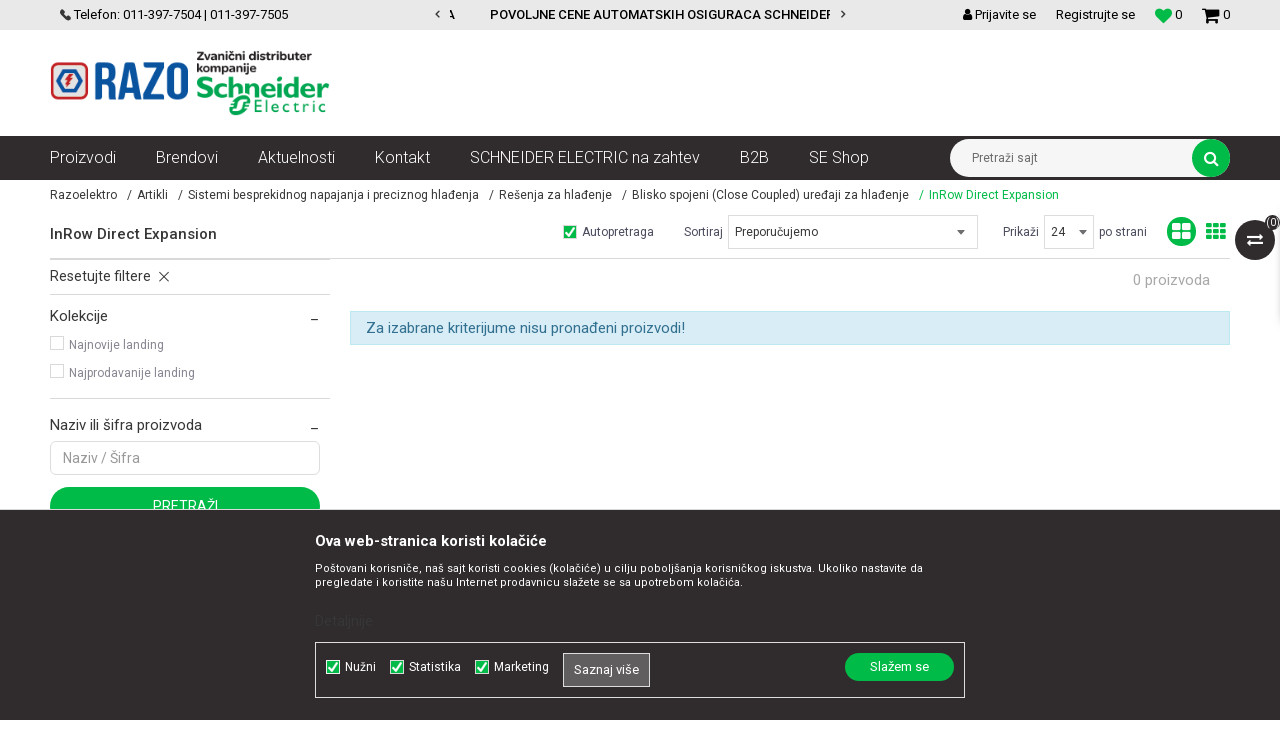

--- FILE ---
content_type: text/html; charset=UTF-8
request_url: https://www.razoelektro.com/inrow-direct-expansion/
body_size: 23442
content:
<!DOCTYPE html>
<html lang="sr">
<head>
            <meta name="viewport" content="width=device-width, initial-scale=1.0, maximum-scale=1.0,  minimum-scale=1.0, user-scalable=no" />
            
    <meta name="generator" content="NBSHOP 5.9.58" />
    <meta http-equiv="content-type" content="text/html; charset=UTF-8">
    <meta http-equiv="content-language" content="sr" />
    <meta http-equiv="X-UA-Compatible" content="IE=edge">
    <meta name="theme-color" content="#138f51">
    <meta name="msapplication-navbutton-color" content="#138f51">
    <meta name="apple-mobile-web-app-status-bar-style" content="#138f51">
            <link rel="canonical" href="https://www.razoelektro.com/inrow-direct-expansion" />
            <title>InRow Direct Expansion | Razoelektro</title>
    <meta name="title" content="InRow Direct Expansion | Razoelektro" />
    <meta name="description" content="" />
    <meta property="og:title" content="InRow Direct Expansion | Razoelektro"/>
    <meta property="og:type" content="category" />
    <meta property="og:url" content="https://www.razoelektro.com/inrow-direct-expansion/" />
    <meta property="og:image" content="https://www.razoelektro.com/files/images/RAZO/logo/razo-logo.png"/>
    <meta property="og:image:url" content="https://www.razoelektro.com/files/images/RAZO/logo/razo-logo.png"/>
    <meta property="og:site_name" content="Razoelektro"/>
    <meta property="og:description" content=""/>
    <meta property="fb:admins" content=""/>
    <meta itemprop="name" content="InRow Direct Expansion | Razoelektro">
    <meta itemprop="description" content="">
    <meta itemprop="image" content="https://www.razoelektro.com/files/images/RAZO/logo/razo-logo.png">
    <meta name="twitter:card" content="summary_large_image">
    <meta name="twitter:title" content="InRow Direct Expansion | Razoelektro">
    <meta name="twitter:description" content="">
    <meta name="twitter:image" content="https://www.razoelektro.com/files/images/RAZO/logo/razo-logo.png">


    <link rel="icon" type="image/vnd.microsoft.icon" href="https://www.razoelektro.com/files/images/RAZO/logo/favicon.png" />
    <link rel="shortcut icon" type="image/vnd.microsoft.icon" href="https://www.razoelektro.com/files/images/RAZO/logo/favicon.png" />
    <link rel="stylesheet" href="https://www.razoelektro.com/nb-public/themes/nbshop5_v5_8/_static/fonts/nbicon/style.css" type="text/css" />
        <link rel="stylesheet" href="https://www.razoelektro.com/nb-public/themes/nbshop5_razoelectro/_static/css/nbcss/style.fonts.theme.css?ver=140_8" /><link rel="stylesheet" href="https://www.razoelektro.com/nb-public/themes/nbshop5_v5_8/_static/css/plugins/nb.core.plugins.min.css?ver=140_8" /><link rel="stylesheet" href="https://www.razoelektro.com/nb-public/themes/nbshop5_v5_8/_static/css/nbcss/style.fonts.css?ver=140_8" /><link rel="stylesheet" href="https://www.razoelektro.com/nb-public/themes/nbshop5_v5_8/_static/css/nbcss/style.typography.css?ver=140_8" /><link rel="stylesheet" href="https://www.razoelektro.com/nb-public/themes/nbshop5_razoelectro/_static/css/nbcss/style.typography.theme.css?ver=140_8" /><link rel="stylesheet" href="https://www.razoelektro.com/nb-public/themes/nbshop5_v5_8/_static/css/nbcss/style.helper.css?ver=140_8" /><link rel="stylesheet" href="https://www.razoelektro.com/nb-public/themes/nbshop5_v5_8/_static/css/nbcss/style.animation.css?ver=140_8" /><link rel="stylesheet" href="https://www.razoelektro.com/nb-public/themes/nbshop5_v5_8/_static/css/nbcss/style.basic.css?ver=140_8" /><link rel="stylesheet" href="https://www.razoelektro.com/nb-public/themes/nbshop5_razoelectro/_static/css/nbcss/style.basic.theme.css?ver=140_8" /><link rel="stylesheet" href="https://www.razoelektro.com/nb-public/themes/nbshop5_v5_8/_static/css/nbcss/style.article.css?ver=140_8" /><link rel="stylesheet" href="https://www.razoelektro.com/nb-public/themes/nbshop5_v5_8/_static/css/nbcss/style.product.css?ver=140_8" /><link rel="stylesheet" href="https://www.razoelektro.com/nb-public/themes/nbshop5_v5_8/_static/css/nbcss/style.cart.css?ver=140_8" /><link rel="stylesheet" href="https://www.razoelektro.com/nb-public/themes/nbshop5_v5_8/_static/css/nbcss/style.css?ver=140_8" /><link rel="stylesheet" href="https://www.razoelektro.com/nb-public/themes/nbshop5_v5_8/blocks/slider/headlines/style.css?ver=140_8" /><link rel="stylesheet" href="https://www.razoelektro.com/nb-public/themes/nbshop5_v5_8/blocks/slider/grid/style.css?ver=140_8" /><link rel="stylesheet" href="https://www.razoelektro.com/nb-public/themes/nbshop5_v5_8/blocks/header/autocomplete/style.css?ver=140_8" /><link rel="stylesheet" href="https://www.razoelektro.com/nb-public/themes/nbshop5_v5_8/blocks/productcompare/sidebar_product_compare/style.css?ver=140_8" /><link rel="stylesheet" href="https://www.razoelektro.com/nb-public/themes/nbshop5_v5_8/blocks/breadcrumbs/style.css?ver=140_8" /><link rel="stylesheet" href="https://www.razoelektro.com/nb-public/themes/nbshop5_v5_8/blocks/product/intro/style.css?ver=140_8" /><link rel="stylesheet" href="https://www.razoelektro.com/nb-public/themes/nbshop5_v5_8/blocks/navigation/left_category_menu/style.css?ver=140_8" /><link rel="stylesheet" href="https://www.razoelektro.com/nb-public/themes/nbshop5_v5_8/blocks/product/filters/style.css?ver=140_8" /><link rel="stylesheet" href="https://www.razoelektro.com/nb-public/themes/nbshop5_v5_8/blocks/product/product_selected_filter/style.css?ver=140_8" /><link rel="stylesheet" href="https://www.razoelektro.com/nb-public/themes/nbshop5_v5_8/blocks/slider/conpany_info_footer/style.css?ver=140_8" /><link rel="stylesheet" href="https://www.razoelektro.com/nb-public/themes/nbshop5_v5_8/blocks/social/social_icons/style.css?ver=140_8" /><link rel="stylesheet" href="https://www.razoelektro.com/nb-public/themes/nbshop5_v5_8/blocks/footer/payment_card/style.css?ver=140_8" /><link rel="stylesheet" href="https://www.razoelektro.com/nb-public/themes/nbshop5_v5_8/blocks/footer/copyright/style.css?ver=140_8" /><link rel="stylesheet" href="https://www.razoelektro.com/nb-public/themes/nbshop5_v5_8/blocks/modals/popup_notification/style.css?ver=140_8" /><link rel="stylesheet" href="https://www.razoelektro.com/nb-public/themes/nbshop5_v5_8/blocks/product/product_details_iframe/style.css?ver=140_8" /><link rel="stylesheet" href="https://www.razoelektro.com/nb-public/themes/nbshop5_v5_8/blocks/product/images/gallery/style.css?ver=140_8" /><link rel="stylesheet" href="https://www.razoelektro.com/nb-public/themes/nbshop5_v5_8/blocks/product/product_detail/product_info/style.css?ver=140_8" /><link rel="stylesheet" href="https://www.razoelektro.com/nb-public/themes/nbshop5_v5_8/blocks/product/images/main_slider/style.css?ver=140_8" /><link rel="stylesheet" href="https://www.razoelektro.com/nb-public/themes/nbshop5_v5_8/blocks/product/product_detail/favorite/style.css?ver=140_8" /><link rel="stylesheet" href="https://www.razoelektro.com/nb-public/themes/nbshop5_v5_8/blocks/product/product_details_timer/style.css?ver=140_8" /><link rel="stylesheet" href="https://www.razoelektro.com/nb-public/themes/nbshop5_v5_8/blocks/product/product_size/style.css?ver=140_8" /><link rel="stylesheet" href="https://www.razoelektro.com/nb-public/themes/nbshop5_v5_8/blocks/product/product_detail/quantity_circle/style.css?ver=140_8" /><link rel="stylesheet" href="https://www.razoelektro.com/nb-public/themes/nbshop5_v5_8/blocks/product/product_detail/product_buy/style.css?ver=140_8" /><link rel="stylesheet" href="https://www.razoelektro.com/nb-public/themes/nbshop5_v5_8/blocks/product/product_detail/product_buy_bobble/style.css?ver=140_8" /><link rel="stylesheet" href="https://www.razoelektro.com/nb-public/themes/nbshop5_razoelectro/_static/css/nbcss/style.theme.css?ver=140_8" /><link rel="stylesheet" href="https://www.razoelektro.com/nb-public/themes/nbshop5_v5_8/_static/css/nbcss/style.responsive.md.css?ver=140_8" /><link rel="stylesheet" href="https://www.razoelektro.com/nb-public/themes/nbshop5_razoelectro/_static/css/nbcss/style.responsive.theme.md.css?ver=140_8" /><link rel="stylesheet" href="https://www.razoelektro.com/nb-public/themes/nbshop5_v5_8/_static/css/nbcss/style.responsive.sm.css?ver=140_8" /><link rel="stylesheet" href="https://www.razoelektro.com/nb-public/themes/nbshop5_razoelectro/_static/css/nbcss/style.responsive.theme.sm.css?ver=140_8" /><link rel="stylesheet" href="https://www.razoelektro.com/nb-public/themes/nbshop5_v5_8/_static/css/nbcss/style.responsive.xs.css?ver=140_8" /><link rel="stylesheet" href="https://www.razoelektro.com/nb-public/themes/nbshop5_razoelectro/_static/css/nbcss/style.responsive.theme.xs.css?ver=140_8" /><link rel="stylesheet" href="https://www.razoelektro.com/nb-public/themes/nbshop5_v5_8/_static/css/nbcss/style.responsive.xxs.css?ver=140_8" /><link rel="stylesheet" href="https://www.razoelektro.com/nb-public/themes/nbshop5_razoelectro/_static/css/nbcss/style.responsive.theme.xxs.css?ver=140_8" />        <script type="text/javascript">
        var nb_site_url  = 'https://www.razoelektro.com';
        var nb_site_url_with_country_lang  = 'https://www.razoelektro.com';
        var nb_cart_page_url = 'https://www.razoelektro.com/kupovina';
        var nb_active_page_url = 'https://www.razoelektro.com/inrow-direct-expansion/';
        var nb_type_page = 'product_list';
        var nb_type_page_object_id = '812';
        var nb_enable_lang = '';
        var nb_url_end_slesh = '';
        var nb_countryGeoId = '3';
        var nb_addressByCountryGeoId = '';
        var promoModalPopNumberDaysInit = 10;
        var showAllwaysOnHomePage = false;
        var resetCookieConfirm = false;
        var flowplayeryToken = '';
                        var nb_enableCzMap = false;
                var gtm_ga4_advanced = false;
        var gtm_ga4_analytics_id = 'G-W9C69EWFH5';

        var specificCategoryMetric = '';
        var isSetPriceWithVAT = '';
        var showValueAsCurrentPrice = '';
        var ecommerceWrapVar = '';
        var noSearchResultsActive = false;
        var smartformId = '';
        var cookieSettingTypeVar = 'settingThree';

    </script>
        <!-- Global site tag (gtag.js) - Google Analytics -->
<script async src="https://www.googletagmanager.com/gtag/js?id=UA-65265949-1"></script>
<script>
  window.dataLayer = window.dataLayer || [];
  function gtag(){dataLayer.push(arguments);}
  gtag('js', new Date());

  gtag('config', 'UA-65265949-1');
gtag('config', 'AW-793676073');
</script>

<!-- Google Tag Manager -->
<script>(function(w,d,s,l,i){w[l]=w[l]||[];w[l].push({'gtm.start':
new Date().getTime(),event:'gtm.js'});var f=d.getElementsByTagName(s)[0],
j=d.createElement(s),dl=l!='dataLayer'?'&l='+l:'';j.async=true;j.src=
'https://www.googletagmanager.com/gtm.js?id='+i+dl;f.parentNode.insertBefore(j,f);
})(window,document,'script','dataLayer','GTM-MF6DN3C');</script>
<!-- End Google Tag Manager -->
<script type="text/javascript" src="https://selectandconfig-widget.schneider-electric.com/release/wrapper/2.X/wrapper.min.js"></script>
<link rel="stylesheet" href="https://selectandconfig-widget.schneider-electric.com/release/wrapper/2.X/wrapper.min.css" />
<meta name="facebook-domain-verification" content="eq230k7zgtwwgqhzgd7hx74mz0xlv5" />
<meta name="google-site-verification" content="tQMSTDHfGnZVwm6bjOiliR19v9aH4TpqqDHrNmi5MsY" />

</head>
<body class="cc-srb lc-sr uc-product_list tp-product_list bt-red b2c-users ">


<div class="header">

    <div class="header-top">

        <div class="container">

            <div class="block nav-mobile-icon">
    <i class="icon fa fa-bars" aria-hidden="true"></i>
</div>            <div class="row">
                <div class="hidden-xs col-sm-5 col-md-4">
                    <div class="hidden-xs col-sm-10 col-md-12">
                        
    <nav class="block quick-links ">
        <ul class="nav nav-simple">
                            <li class="item">
                                                                        <img src="/files/images/2019/12/28/telefon.png" class="img-responsive" alt="Telefon: 011-397-7504 | 011-397-7505" />
                                                <span>Telefon: 011-397-7504 | 011-397-7505</span>
                                    </li>
                    </ul>
    </nav>
                    </div>
                </div>
                <div class="hidden-xs hidden-sm col-md-4 midle-coll">

                    

    <div class="block slider handlines-sldier appear">

        <div class="slider-init"
             data-gtm-slider-items="2"
             data-gtm-slider-position="Header headlines" >

            
                <div class="item"
                     data-gtm-slider-name="VELIKI IZBOR MODULARNIH PREKIDACA I UTICNICA"
                     data-gtm-slider-creative=""
                     data-gtm-slider-id="3"
                     data-promotion-item-id="3">

                    <div class="content">
                        <div class="text-wrapper">
                            <div class="title"><a href="https://www.razoelektro.com/nova-unica-prekidaci-i-uticnice-beli?utm_source=slider&utm_medium=site&utm_campaign=VELIKI-IZBOR-MODULARNIH-PREKIDACA-I-UTICNICA" title="VELIKI IZBOR MODULARNIH PREKIDACA I UTICNICA">VELIKI IZBOR MODULARNIH PREKIDACA I UTICNICA</a></div>
                            <div class="description"></div>
                                                            <a href="https://www.razoelektro.com/nova-unica-prekidaci-i-uticnice-beli?utm_source=slider&utm_medium=site&utm_campaign=VELIKI-IZBOR-MODULARNIH-PREKIDACA-I-UTICNICA" title="VELIKI IZBOR MODULARNIH PREKIDACA I UTICNICA" class="btn btn-small hidden">
                                    Pogledaj više                                </a>
                            
                        </div>
                    </div>

                </div>

            
                <div class="item"
                     data-gtm-slider-name="POVOLJNE CENE AUTOMATSKIH OSIGURACA SCHNEIDER ELECTRIC"
                     data-gtm-slider-creative=""
                     data-gtm-slider-id="4"
                     data-promotion-item-id="4">

                    <div class="content">
                        <div class="text-wrapper">
                            <div class="title"><a href="https://www.razoelektro.com/automatski-osiguraci-k60n-b-jednopolni?utm_source=slider&utm_medium=site&utm_campaign=POVOLJNE-CENE-AUTOMATSKIH-OSIGURACA-SCHNEIDER-ELECTRIC" title="POVOLJNE CENE AUTOMATSKIH OSIGURACA SCHNEIDER ELECTRIC">POVOLJNE CENE AUTOMATSKIH OSIGURACA SCHNEIDER ELECTRIC</a></div>
                            <div class="description"></div>
                                                            <a href="https://www.razoelektro.com/automatski-osiguraci-k60n-b-jednopolni?utm_source=slider&utm_medium=site&utm_campaign=POVOLJNE-CENE-AUTOMATSKIH-OSIGURACA-SCHNEIDER-ELECTRIC" title="POVOLJNE CENE AUTOMATSKIH OSIGURACA SCHNEIDER ELECTRIC" class="btn btn-small hidden">
                                    Pogledaj više                                </a>
                            
                        </div>
                    </div>

                </div>

            
        </div>

        <div class="slider-arrows slider-navigation-absolute"></div>

    </div>


                </div>
                <div class="col-xs-12 col-sm-7 col-md-4">

                    <div id="miniCartContent" class="block miniCartContent header-cart"></div>
                    
<div id="miniFavContent" class="block header-favorite header-favorite-simple miniFavContent">
    <a href="https://www.razoelektro.com/omiljeno/product" title="Omiljeno">

        <div class="icon-wrapper">
            <i class="icon fa fa-heart-o" aria-hidden="true"></i>
            <span class="description">Omiljeno</span>
        </div>
        <div class="header-carthor-total favorite-header-total">0</div>

    </a>
</div>
                        <nav class="block user">
    <ul class="nav nav-simple">
                    
                                    <li class="item item-login">
                        <a class="login-btn"  href="" data-permalink="https://www.razoelektro.com/prijava?back_url=https://www.razoelektro.com/inrow-direct-expansion/" title="Prijavite se" data-toggle="modal" data-target="#login_modal">
                            <i class="icon fa fa-user" aria-hidden="true"></i>
                            <span>Prijavite se</span>
                        </a>
                    </li>
                
                                        <li class="item item-register">
                <a class="register-btn" href="" data-permalink="https://www.razoelektro.com/registracija" title="Registrujte se" data-toggle="modal" data-target="#register_modal">
                    Registrujte se                </a>
            </li>
                                
    </ul>
</nav>
   
                </div>
            </div>
        </div>

    </div>

    <div class="container">

        <div class="row">

            <div class="col-sm-3 col-lg-4">
                
<div  class="block logo" >
    <a  href="https://www.razoelektro.com" title="Razoelektro">
        <img  src="/files/images/RAZO/logo/razo-logo.png" class="img-responsive lozad"  title="Razoelektro" alt="Razoelektro">
    </a>
</div>
            </div>

            <div class="col-sm-9 col-lg-8 appear">
                

            </div>

        </div>

    </div>

    <div class="block main-4level ">
    <nav class="nav nav-main-wrapper ease hidden-fullscreen  ">

                <div class="container">
                        
            
            <ul class="nav-main list-inline">

                <div class="nav-main-toplang country-button"></div>
                <div class="nav-main-useractions"></div>

                <li class="level4 ">
                                <a href="https://www.razoelektro.com/proizvodi" target="_self" title="Proizvodi"><span style="">Proizvodi</span><i class="icon fa fa-angle-down hidden-xs"></i><i class="icon fa fa-angle-right visible-xs"></i> </a><div class="nav-main-submenu-wrapper ease hidden">
                            <div class="container">
                                <ul class="nav-main-submenu"><li class=" ">
                                <a target="_self" href="https://www.razoelektro.com/automatski-osiguraci--fid-sklopke-razvodne-table" title="Automatski osigurači , FID sklopke, Razvodne table"><h5>Automatski osigurači , FID sklopke, Razvodne table</h5><i class="icon fa fa-angle-down hidden-xs"></i><i class="icon fa fa-angle-right visible-xs"></i></a><div class="nav-main-dropdown-wrapper ease hidden">
                                <div class="nav-main-dropdown">
                                    <div class="container">
                                        <div class="nav-main-dropdown-inner">
                                            <div class="row"><div class="col-xs-12 col-sm-4 col-md-3  ">
                                <div class="nav-main-dropdown-item clearfix">
                                    <a target="_self" href="https://www.razoelektro.com/automatski-osiguraci-acti-9-k60n" title="Automatski osigurači Acti 9 K60N">
                                    <div class="img-wrapper"></div><div class="heading-wrapper heading-wrapper-inline clearfix" >
                                    <h5>Automatski osigurači Acti 9 K60N</h5></div></a><ul class=""><li class=" ease-slow last-level "><a target="_self" href="https://www.razoelektro.com/automatski-osiguraci-k60n-b-jednopolni" title="Automatski osigurači K60N B jednopolni">Automatski osigurači K60N B jednopolni</a></li><li class=" ease-slow last-level "><a target="_self" href="https://www.razoelektro.com/automatski-osiguraci-k60n-c-jednopolni" title="Automatski osigurači K60N C jednopolni">Automatski osigurači K60N C jednopolni</a></li><li class=" ease-slow last-level "><a target="_self" href="https://www.razoelektro.com/automatski-osiguraci-k60n-c-tropolni" title="Automatski osigurači K60N C tropolni">Automatski osigurači K60N C tropolni</a></li><li class=" ease-slow last-level "><a target="_self" href="https://www.razoelektro.com/dodatna-oprema-za-automatske-osigurace" title="Dodatna oprema za automatske osigurače">Dodatna oprema za automatske osigurače</a></li><li class=" ease-slow last-level "><a target="_self" href="https://www.razoelektro.com/" title=""></a></li></ul></div></div><div class="col-xs-12 col-sm-4 col-md-3  ">
                                <div class="nav-main-dropdown-item clearfix">
                                    <a target="_self" href="https://www.razoelektro.com/automatski-osiguraci-acti9-ic60n" title="Automatski osigurači Acti9 iC60N">
                                    <div class="img-wrapper"></div><div class="heading-wrapper heading-wrapper-inline clearfix" >
                                    <h5>Automatski osigurači Acti9 iC60N</h5></div></a><ul class=""><li class=" ease-slow last-level "><a target="_self" href="https://www.razoelektro.com/automatski-osiguraci-ic-60n-6ka-b-jednopolni" title="Automatski osigurači IC 60N 6ka B jednopolni">Automatski osigurači IC 60N 6ka B jednopolni</a></li><li class=" ease-slow last-level "><a target="_self" href="https://www.razoelektro.com/automatski-osiguraci-ic-60n-6ka-c-jednopolni" title="Automatski osigurači IC 60N 6ka C jednopolni">Automatski osigurači IC 60N 6ka C jednopolni</a></li><li class=" ease-slow last-level "><a target="_self" href="https://www.razoelektro.com/automatski-osiguraci-ic60h-10ka-c-jednopolni" title="Automatski osigurači IC60H 10ka C jednopolni">Automatski osigurači IC60H 10ka C jednopolni</a></li><li class=" ease-slow last-level "><a target="_self" href="https://www.razoelektro.com/automatski-osiguraci-ic60n-6ka-c-dvopolni" title="Automatski osigurači IC60N 6ka C dvopolni">Automatski osigurači IC60N 6ka C dvopolni</a></li><li class=" ease-slow last-level "><a target="_self" href="https://www.razoelektro.com/automatski-osiguraci-ic-60n-6ka-c-tropolni" title="Automatski osigurači IC 60N 6ka C tropolni">Automatski osigurači IC 60N 6ka C tropolni</a></li><li class=" ease-slow last-level "><a target="_self" href="https://www.razoelektro.com/dodatna-oprema-za-automatske-osigurace" title="Dodatna oprema za automatske osigurače">Dodatna oprema za automatske osigurače</a></li></ul></div></div><div class="col-xs-12 col-sm-4 col-md-3  ">
                                <div class="nav-main-dropdown-item clearfix">
                                    <a target="_self" href="https://www.razoelektro.com/spratne-table-tehnoplast" title="Spratne table Tehnoplast">
                                    <div class="img-wrapper"></div><div class="heading-wrapper heading-wrapper-inline clearfix" >
                                    <h5>Spratne table Tehnoplast</h5></div></a><ul class=""><li class=" ease-slow last-level "><a target="_self" href="https://www.razoelektro.com/serija-a" title="Serija A">Serija A</a></li><li class=" ease-slow last-level "><a target="_self" href="https://www.razoelektro.com/serija-alfa-ip40" title="Serija ALFA IP40">Serija ALFA IP40</a></li><li class=" ease-slow last-level "><a target="_self" href="https://www.razoelektro.com/serija-c" title="Serija C">Serija C</a></li><li class=" ease-slow last-level "><a target="_self" href="https://www.razoelektro.com/serija-d-ip65" title="Serija D IP65">Serija D IP65</a></li><li class=" ease-slow last-level "><a target="_self" href="https://www.razoelektro.com/serija-e-ip40-metalna-vrata-650-c" title="Serija E IP40 metalna vrata 650 C°">Serija E IP40 metalna vrata 650 C°</a></li><li class=" ease-slow last-level "><a target="_self" href="https://www.razoelektro.com/serija-e-it-i-multimedija-combo" title="Serija E IT i Multimedija COMBO">Serija E IT i Multimedija COMBO</a></li><li class=" ease-slow last-level "><a target="_self" href="https://www.razoelektro.com/serija-e-it-i-multimedija-ip30" title="Serija E IT i Multimedija IP30">Serija E IT i Multimedija IP30</a></li><li class=" ease-slow last-level "><a target="_self" href="https://www.razoelektro.com/serija-f-ip40-650-c" title="Serija F IP40 650 C°">Serija F IP40 650 C°</a></li><li class=" ease-slow last-level "><a target="_self" href="https://www.razoelektro.com/dodatna-oprema-spratne-table-tehnoplast" title="Dodatna oprema">Dodatna oprema</a></li><li class=" ease-slow last-level "><a target="_self" href="https://www.razoelektro.com/dodatna-oprema-za-it-i-multimedijalne-table" title="Dodatna oprema za IT i Multimedijalne table">Dodatna oprema za IT i Multimedijalne table</a></li></ul></div></div><div class="col-xs-12 col-sm-4 col-md-3  ">
                                <div class="nav-main-dropdown-item clearfix">
                                    <a target="_self" href="https://www.razoelektro.com/spratne-table-schneider-electric" title="Spratne table Schneider Electric">
                                    <div class="img-wrapper"></div><div class="heading-wrapper heading-wrapper-inline clearfix" >
                                    <h5>Spratne table Schneider Electric</h5></div></a><ul class=""><li class=" ease-slow last-level "><a target="_self" href="https://www.razoelektro.com/razvodne-table-mini-pragma" title="Razvodne table Mini Pragma">Razvodne table Mini Pragma</a></li><li class=" ease-slow last-level "><a target="_self" href="https://www.razoelektro.com/razvodne-table-pragma-rt" title="Razvodne table Pragma RT">Razvodne table Pragma RT</a></li><li class=" ease-slow last-level "><a target="_self" href="https://www.razoelektro.com/razvodne-table-kaedra" title="Razvodne table Kaedra">Razvodne table Kaedra</a></li><li class=" ease-slow last-level "><a target="_self" href="https://www.razoelektro.com/razvodne-table-easy-pragma" title="Razvodne table Easy Pragma">Razvodne table Easy Pragma</a></li></ul></div></div><div class="col-xs-12 col-sm-4 col-md-3  ">
                                <div class="nav-main-dropdown-item clearfix">
                                    <a target="_self" href="https://www.razoelektro.com/fid-sklopke" title="FID sklopke">
                                    <div class="img-wrapper"></div><div class="heading-wrapper heading-wrapper-inline clearfix" >
                                    <h5>FID sklopke</h5></div></a><ul class=""><li class=" ease-slow last-level "><a target="_self" href="https://www.razoelektro.com/fid-sklopke-acti9-k60n" title="FID sklopke Acti9 K60N">FID sklopke Acti9 K60N</a></li><li class=" ease-slow last-level "><a target="_self" href="https://www.razoelektro.com/fid-sklopke-acti9" title="FID Sklopke Acti9">FID Sklopke Acti9</a></li><li class=" ease-slow last-level "><a target="_self" href="https://www.razoelektro.com/fid-sklopke-acti9-vigi" title="Fid sklopke Acti9 Vigi">Fid sklopke Acti9 Vigi</a></li><li class=" ease-slow last-level "><a target="_self" href="https://www.razoelektro.com/" title=""></a></li><li class=" ease-slow last-level title"><a target="_self" href="https://www.razoelektro.com/valjkasti-osiguraci" title="Valjkasti osigurači">Valjkasti osigurači</a></li></ul></div></div></div></div></div></div></div></li><li class=" ">
                                <a target="_self" href="https://www.razoelektro.com/kablovi-instalacioni-produzni-i-oprema" title="Kablovi instalacioni, produžni i oprema"><h5>Kablovi instalacioni, produžni i oprema</h5><i class="icon fa fa-angle-down hidden-xs"></i><i class="icon fa fa-angle-right visible-xs"></i></a><div class="nav-main-dropdown-wrapper ease hidden">
                                <div class="nav-main-dropdown">
                                    <div class="container">
                                        <div class="nav-main-dropdown-inner">
                                            <div class="row"><div class="col-xs-12 col-sm-4 col-md-3  ">
                                <div class="nav-main-dropdown-item clearfix">
                                    <a target="_self" href="https://www.razoelektro.com/kablovi" title="Kablovi">
                                    <div class="img-wrapper"></div><div class="heading-wrapper heading-wrapper-inline clearfix" >
                                    <h5>Kablovi</h5></div></a><ul class=""><li class=" ease-slow last-level "><a target="_self" href="https://www.razoelektro.com/kablovi-pun-presek" title="Kablovi pun presek">Kablovi pun presek</a></li><li class=" ease-slow last-level "><a target="_self" href="https://www.razoelektro.com/fleksibilni-kablovi" title="Fleksibilni kablovi">Fleksibilni kablovi</a></li><li class=" ease-slow last-level "><a target="_self" href="https://www.razoelektro.com/energetski-kablovi" title="Energetski kablovi">Energetski kablovi</a></li><li class=" ease-slow last-level "><a target="_self" href="https://www.razoelektro.com/telefonski-instalacioni-kablovi" title="Telefonski instalacioni kablovi">Telefonski instalacioni kablovi</a></li><li class=" ease-slow last-level "><a target="_self" href="https://www.razoelektro.com/ostalo" title="Ostalo">Ostalo</a></li><li class=" ease-slow last-level "><a target="_self" href="https://www.razoelektro.com/" title=""></a></li><li class=" ease-slow last-level title"><a target="_self" href="https://www.razoelektro.com/provodnici" title="Provodnici">Provodnici</a></li><li class=" ease-slow last-level "><a target="_self" href="https://www.razoelektro.com/provodnici-pun-presek" title="Provodnici pun presek">Provodnici pun presek</a></li><li class=" ease-slow last-level "><a target="_self" href="https://www.razoelektro.com/provodnici-fleksibilni" title="Provodnici fleksibilni">Provodnici fleksibilni</a></li></ul></div></div><div class="col-xs-12 col-sm-4 col-md-3  ">
                                <div class="nav-main-dropdown-item clearfix">
                                    <a target="_self" href="https://www.razoelektro.com/kablovski-pribor" title="Kablovski pribor">
                                    <div class="img-wrapper"></div><div class="heading-wrapper heading-wrapper-inline clearfix" >
                                    <h5>Kablovski pribor</h5></div></a><ul class=""><li class=" ease-slow last-level "><a target="_self" href="https://www.razoelektro.com/vs-kleme" title="VS kleme">VS kleme</a></li><li class=" ease-slow last-level "><a target="_self" href="https://www.razoelektro.com/hilzne" title="Hilzne">Hilzne</a></li><li class=" ease-slow last-level "><a target="_self" href="https://www.razoelektro.com/dodatna-oprema-za-vs-kleme" title="Dodatna oprema za VS kleme">Dodatna oprema za VS kleme</a></li><li class=" ease-slow last-level "><a target="_self" href="https://www.razoelektro.com/kablovske-vezice" title="Kablovske vezice">Kablovske vezice</a></li><li class=" ease-slow last-level "><a target="_self" href="https://www.razoelektro.com/kleme-i-izolir-trake" title="Kleme i izolir trake">Kleme i izolir trake</a></li><li class=" ease-slow last-level "><a target="_self" href="https://www.razoelektro.com/pg-uvodnice" title="PG Uvodnice">PG Uvodnice</a></li><li class=" ease-slow last-level "><a target="_self" href="https://www.razoelektro.com/pvc-i-gumene-uvodnice" title="PVC i gumene uvodnice">PVC i gumene uvodnice</a></li><li class=" ease-slow last-level "><a target="_self" href="https://www.razoelektro.com/" title=""></a></li><li class=" ease-slow last-level title"><a target="_self" href="https://www.razoelektro.com/obo-betterman-sistemi-za-spajanje-i-pricvrscenje" title="OBO Betterman sistemi za spajanje i pričvrščenje">OBO Betterman sistemi za spajanje i pričvrščenje</a></li><li class=" ease-slow last-level title"><a target="_self" href="https://www.razoelektro.com/izolacioni-gelovi-i-konektori" title="Izolacioni gelovi i konektori">Izolacioni gelovi i konektori</a></li><li class=" ease-slow last-level title"><a target="_self" href="https://www.razoelektro.com/oprema-za-razmotavanje-merenje-i-provlacenje-kablova" title="Oprema za razmotavanje merenje i provlačenje kablova">Oprema za razmotavanje merenje i provlačenje kablova</a></li></ul></div></div><div class="col-xs-12 col-sm-4 col-md-3  ">
                                <div class="nav-main-dropdown-item clearfix">
                                    <a target="_self" href="https://www.razoelektro.com/kablovske-kanalice" title="Kablovske kanalice">
                                    <div class="img-wrapper"></div><div class="heading-wrapper heading-wrapper-inline clearfix" >
                                    <h5>Kablovske kanalice</h5></div></a><ul class=""><li class=" ease-slow last-level "><a target="_self" href="https://www.razoelektro.com/ultra-mini-kanalice" title="Ultra mini kanalice">Ultra mini kanalice</a></li><li class=" ease-slow last-level "><a target="_self" href="https://www.razoelektro.com/ultra-mini-kanalice-samolepljive" title="Ultra mini kanalice samolepljive">Ultra mini kanalice samolepljive</a></li><li class=" ease-slow last-level "><a target="_self" href="https://www.razoelektro.com/ultra-kanalice-podne" title="Ultra kanalice podne">Ultra kanalice podne</a></li><li class=" ease-slow last-level "><a target="_self" href="https://www.razoelektro.com/dodatna-oprema-za-ultra-kanalice" title="Dodatna oprema za Ultra kanalice">Dodatna oprema za Ultra kanalice</a></li><li class=" ease-slow last-level "><a target="_self" href="https://www.razoelektro.com/" title=""></a></li><li class=" ease-slow last-level title"><a target="_self" href="https://www.razoelektro.com/metalna-plastificirana-creva" title="Metalna plastificirana creva">Metalna plastificirana creva</a></li><li class=" ease-slow last-level "><a target="_self" href="https://www.razoelektro.com/" title=""></a></li></ul></div></div><div class="col-xs-12 col-sm-4 col-md-3  ">
                                <div class="nav-main-dropdown-item clearfix">
                                    <a target="_self" href="https://www.razoelektro.com/dozne-i-razvodne-kutije" title="Dozne i razvodne kutije">
                                    <div class="img-wrapper"></div><div class="heading-wrapper heading-wrapper-inline clearfix" >
                                    <h5>Dozne i razvodne kutije</h5></div></a><ul class=""><li class=" ease-slow last-level "><a target="_self" href="https://www.razoelektro.com/dozne-i-razvodne-kutije-ugradne" title="Dozne i razvodne kutije ugradne">Dozne i razvodne kutije ugradne</a></li><li class=" ease-slow last-level "><a target="_self" href="https://www.razoelektro.com/razvodne-kutije-nadgradne" title="Razvodne kutije nadgradne">Razvodne kutije nadgradne</a></li><li class=" ease-slow last-level "><a target="_self" href="https://www.razoelektro.com/" title=""></a></li><li class=" ease-slow last-level title"><a target="_self" href="https://www.razoelektro.com/infraplus-data-kablovi" title="Infraplus data kablovi">Infraplus data kablovi</a></li><li class=" ease-slow last-level "><a target="_self" href="https://www.razoelektro.com/" title=""></a></li><li class=" ease-slow last-level title"><a target="_self" href="https://www.razoelektro.com/apc-by-schneider-electric-produzni-kablovi" title="APC by Schneider Electric produžni kablovi">APC by Schneider Electric produžni kablovi</a></li><li class=" ease-slow last-level "><a target="_self" href="https://www.razoelektro.com/" title=""></a></li><li class=" ease-slow last-level title"><a target="_self" href="https://www.razoelektro.com/multip-produzni-kablovi" title="MULTIP produžni kablovi">MULTIP produžni kablovi</a></li></ul></div></div></div></div></div></div></div></li><li class=" ">
                                <a target="_self" href="https://www.razoelektro.com/sklopke-kontaktori-grebenasti-prekidaci-rastavljaci-inssvcnsx" title="Sklopke, Kontaktori, Grebenasti prekidači, Rastavljači INS,SVC,NSX"><h5>Sklopke, Kontaktori, Grebenasti prekidači, Rastavljači INS,SVC,NSX</h5><i class="icon fa fa-angle-down hidden-xs"></i><i class="icon fa fa-angle-right visible-xs"></i></a><div class="nav-main-dropdown-wrapper ease hidden">
                                <div class="nav-main-dropdown">
                                    <div class="container">
                                        <div class="nav-main-dropdown-inner">
                                            <div class="row"><div class="col-xs-12 col-sm-4 col-md-3  ">
                                <div class="nav-main-dropdown-item clearfix">
                                    <a target="_self" href="https://www.razoelektro.com/grebenasti-prekidaci" title="Grebenasti prekidači">
                                    <div class="img-wrapper"></div><div class="heading-wrapper heading-wrapper-inline clearfix" >
                                    <h5>Grebenasti prekidači</h5></div></a><ul class=""><li class=" ease-slow last-level "><a target="_self" href="https://www.razoelektro.com/harmony-k1-k2-12a-20a" title="Harmony K1/K2 12A/20A">Harmony K1/K2 12A/20A</a></li><li class=" ease-slow last-level "><a target="_self" href="https://www.razoelektro.com/harmony-k-30a-150a" title="Harmony K 30A-150A">Harmony K 30A-150A</a></li><li class=" ease-slow last-level "><a target="_self" href="https://www.razoelektro.com/tesys-vario-rastavljaci" title="Tesys Vario rastavljači">Tesys Vario rastavljači</a></li><li class=" ease-slow last-level "><a target="_self" href="https://www.razoelektro.com/" title=""></a></li><li class=" ease-slow last-level title"><a target="_self" href="https://www.razoelektro.com/ins-rastavljaci" title="INS rastavljači">INS rastavljači</a></li><li class=" ease-slow last-level "><a target="_self" href="https://www.razoelektro.com/" title=""></a></li><li class=" ease-slow last-level title"><a target="_self" href="https://www.razoelektro.com/compact-nsx-rastavljaci" title="Compact NSX rastavljači">Compact NSX rastavljači</a></li><li class=" ease-slow last-level "><a target="_self" href="https://www.razoelektro.com/" title=""></a></li><li class=" ease-slow last-level title"><a target="_self" href="https://www.razoelektro.com/easypact-cvs-rastavljaci" title="EasyPact CVS rastavljači">EasyPact CVS rastavljači</a></li><li class=" ease-slow last-level "><a target="_self" href="https://www.razoelektro.com/" title=""></a></li><li class=" ease-slow last-level title"><a target="_self" href="https://www.razoelektro.com/easypact-rastavljaci" title="EasyPact rastavljači">EasyPact rastavljači</a></li><li class=" ease-slow last-level "><a target="_self" href="https://www.razoelektro.com/" title=""></a></li><li class=" ease-slow last-level title"><a target="_self" href="https://www.razoelektro.com/dodatna-oprema-sklopke-konektori-prekidaci" title="Dodatna oprema">Dodatna oprema</a></li></ul></div></div><div class="col-xs-12 col-sm-4 col-md-3  ">
                                <div class="nav-main-dropdown-item clearfix">
                                    <a target="_self" href="https://www.razoelektro.com/kontaktori-lc1d-bimetali-pomocni-kontakti" title="Kontaktori LC1D, bimetali, pomoćni kontakti">
                                    <div class="img-wrapper"></div><div class="heading-wrapper heading-wrapper-inline clearfix" >
                                    <h5>Kontaktori LC1D, bimetali, pomoćni kontakti</h5></div></a><ul class=""><li class=" ease-slow last-level "><a target="_self" href="https://www.razoelektro.com/kontaktori-lc1d" title="Kontaktori LC1D">Kontaktori LC1D</a></li><li class=" ease-slow last-level "><a target="_self" href="https://www.razoelektro.com/bimetali-lrd" title="Bimetali LRD">Bimetali LRD</a></li><li class=" ease-slow last-level "><a target="_self" href="https://www.razoelektro.com/pomocni-kontakti-ladn" title="Pomoćni kontakti LADN">Pomoćni kontakti LADN</a></li><li class=" ease-slow last-level "><a target="_self" href="https://www.razoelektro.com/" title=""></a></li><li class=" ease-slow last-level title"><a target="_self" href="https://www.razoelektro.com/kontaktori-lc1k-bimetali-pomocni-kontakti" title="Kontaktori LC1K, bimetali, pomoćni kontakti">Kontaktori LC1K, bimetali, pomoćni kontakti</a></li><li class=" ease-slow last-level "><a target="_self" href="https://www.razoelektro.com/kontaktori-lc1k" title="Kontaktori LC1K">Kontaktori LC1K</a></li><li class=" ease-slow last-level "><a target="_self" href="https://www.razoelektro.com/bimetali-lr2k" title="Bimetali LR2K">Bimetali LR2K</a></li><li class=" ease-slow last-level "><a target="_self" href="https://www.razoelektro.com/pomocni-kontakti-la1kn" title="Pomoćni kontakti LA1KN">Pomoćni kontakti LA1KN</a></li><li class=" ease-slow last-level "><a target="_self" href="https://www.razoelektro.com/" title=""></a></li><li class=" ease-slow last-level title"><a target="_self" href="https://www.razoelektro.com/kontaktori-lc1e-bimetali" title="Kontaktori LC1E, bimetali">Kontaktori LC1E, bimetali</a></li><li class=" ease-slow last-level "><a target="_self" href="https://www.razoelektro.com/kontaktori-lc1e" title="Kontaktori LC1E">Kontaktori LC1E</a></li><li class=" ease-slow last-level "><a target="_self" href="https://www.razoelektro.com/bimetali-lre" title="Bimetali LRE">Bimetali LRE</a></li></ul></div></div><div class="col-xs-12 col-sm-4 col-md-3  ">
                                <div class="nav-main-dropdown-item clearfix">
                                    <a target="_self" href="https://www.razoelektro.com/modularni-kontaktori" title="Modularni kontaktori">
                                    <div class="img-wrapper"></div><div class="heading-wrapper heading-wrapper-inline clearfix" >
                                    <h5>Modularni kontaktori</h5></div></a><ul class=""><li class=" ease-slow last-level "><a target="_self" href="https://www.razoelektro.com/" title=""></a></li><li class=" ease-slow last-level title"><a target="_self" href="https://www.razoelektro.com/pomocni-kontaktori" title="Pomoćni kontaktori">Pomoćni kontaktori</a></li><li class=" ease-slow last-level "><a target="_self" href="https://www.razoelektro.com/" title=""></a></li><li class=" ease-slow last-level title"><a target="_self" href="https://www.razoelektro.com/motorno-zastitni-prekidaci" title="Motorno zaštitni prekidači">Motorno zaštitni prekidači</a></li><li class=" ease-slow last-level "><a target="_self" href="https://www.razoelektro.com/motorni-prekidaci-gv2" title="Motorni prekidači GV2">Motorni prekidači GV2</a></li><li class=" ease-slow last-level "><a target="_self" href="https://www.razoelektro.com/motorni-prekidaci-gv3" title="Motorni prekidači GV3">Motorni prekidači GV3</a></li><li class=" ease-slow last-level "><a target="_self" href="https://www.razoelektro.com/motorni-prekidaci-p25m" title="Motorni prekidači P25M">Motorni prekidači P25M</a></li><li class=" ease-slow last-level "><a target="_self" href="https://www.razoelektro.com/motorni-prekidaci-gz1" title="Motorni prekidači GZ1">Motorni prekidači GZ1</a></li><li class=" ease-slow last-level "><a target="_self" href="https://www.razoelektro.com/dodatna-oprema-motorno-zastitni-prekidaci" title="Dodatna oprema">Dodatna oprema</a></li></ul></div></div></div></div></div></div></div></li><li class=" ">
                                <a target="_self" href="https://www.razoelektro.com/rasveta" title="Rasveta"><h5>Rasveta</h5><i class="icon fa fa-angle-down hidden-xs"></i><i class="icon fa fa-angle-right visible-xs"></i></a><div class="nav-main-dropdown-wrapper ease hidden">
                                <div class="nav-main-dropdown">
                                    <div class="container">
                                        <div class="nav-main-dropdown-inner">
                                            <div class="row"><div class="col-xs-12 col-sm-4 col-md-3  ">
                                <div class="nav-main-dropdown-item clearfix">
                                    <a target="_self" href="https://www.razoelektro.com/led-rasveta" title="LED Rasveta">
                                    <div class="img-wrapper"></div><div class="heading-wrapper heading-wrapper-inline clearfix" >
                                    <h5>LED Rasveta</h5></div></a><ul class=""><li class=" ease-slow last-level "><a target="_self" href="https://www.razoelektro.com/led-sijalice" title="LED Sijalice">LED Sijalice</a></li><li class=" ease-slow last-level "><a target="_self" href="https://www.razoelektro.com/led-paneli" title="LED Paneli">LED Paneli</a></li><li class=" ease-slow last-level "><a target="_self" href="https://www.razoelektro.com/led-reflektori" title="LED Reflektori">LED Reflektori</a></li><li class=" ease-slow last-level "><a target="_self" href="https://www.razoelektro.com/led-napajanja" title="LED Napajanja">LED Napajanja</a></li><li class=" ease-slow last-level "><a target="_self" href="https://www.razoelektro.com/led-trake" title="LED Trake">LED Trake</a></li><li class=" ease-slow last-level "><a target="_self" href="https://www.razoelektro.com/led-lampe-led-cevi" title="LED Lampe, LED cevi">LED Lampe, LED cevi</a></li></ul></div></div><div class="col-xs-12 col-sm-4 col-md-3  ">
                                <div class="nav-main-dropdown-item clearfix">
                                    <a target="_self" href="https://www.razoelektro.com/ova-protivpanicna-rasveta" title="OVA Protivpanična rasveta">
                                    <div class="img-wrapper"></div><div class="heading-wrapper heading-wrapper-inline clearfix" >
                                    <h5>OVA Protivpanična rasveta</h5></div></a><ul class=""><li class=" ease-slow last-level "><a target="_self" href="https://www.razoelektro.com/exiway-easy-led" title="Exiway EasyLED">Exiway EasyLED</a></li><li class=" ease-slow last-level "><a target="_self" href="https://www.razoelektro.com/rilux-luxa-guardian" title="Rilux, Luxa, Guardian">Rilux, Luxa, Guardian</a></li></ul></div></div></div></div></div></div></div></li><li class=" ">
                                <a target="_self" href="https://www.razoelektro.com/industrijska-kontrola-releji-brojila-signalizacija" title="Industrijska kontrola, releji, brojila, signalizacija"><h5>Industrijska kontrola, releji, brojila, signalizacija</h5><i class="icon fa fa-angle-down hidden-xs"></i><i class="icon fa fa-angle-right visible-xs"></i></a><div class="nav-main-dropdown-wrapper ease hidden">
                                <div class="nav-main-dropdown">
                                    <div class="container">
                                        <div class="nav-main-dropdown-inner">
                                            <div class="row"><div class="col-xs-12 col-sm-4 col-md-3  ">
                                <div class="nav-main-dropdown-item clearfix">
                                    <a target="_self" href="https://www.razoelektro.com/releji-i-oprema" title="Releji i oprema">
                                    <div class="img-wrapper"></div><div class="heading-wrapper heading-wrapper-inline clearfix" >
                                    <h5>Releji i oprema</h5></div></a><ul class=""><li class=" ease-slow last-level "><a target="_self" href="https://www.razoelektro.com/releji-vremenski-impulsni-asimetrija-faza" title="Releji vremenski, impulsni, asimetrija faza">Releji vremenski, impulsni, asimetrija faza</a></li><li class=" ease-slow last-level "><a target="_self" href="https://www.razoelektro.com/zelio-releji" title="Zelio releji">Zelio releji</a></li><li class=" ease-slow last-level "><a target="_self" href="https://www.razoelektro.com/releji-rxm-rum-rsb" title="Releji RXM, RUM, RSB">Releji RXM, RUM, RSB</a></li><li class=" ease-slow last-level "><a target="_self" href="https://www.razoelektro.com/podnozja-releja-rxze-ruz-rsz" title="Podnožja releja RXZE, RUZ, RSZ">Podnožja releja RXZE, RUZ, RSZ</a></li><li class=" ease-slow last-level "><a target="_self" href="https://www.razoelektro.com/" title=""></a></li><li class=" ease-slow last-level "><a target="_self" href="https://www.razoelektro.com/" title=""></a></li><li class=" ease-slow last-level title"><a target="_self" href="https://www.razoelektro.com/baterije-za-kompenzaciju" title="Baterije za kompenzaciju">Baterije za kompenzaciju</a></li><li class=" ease-slow last-level "><a target="_self" href="https://www.razoelektro.com/" title=""></a></li><li class=" ease-slow last-level title"><a target="_self" href="https://www.razoelektro.com/frekventni-regulatori" title="Frekventni regulatori">Frekventni regulatori</a></li></ul></div></div><div class="col-xs-12 col-sm-4 col-md-3  ">
                                <div class="nav-main-dropdown-item clearfix">
                                    <a target="_self" href="https://www.razoelektro.com/signalizacija-fi22-acti9" title="Signalizacija fi22, Acti9">
                                    <div class="img-wrapper"></div><div class="heading-wrapper heading-wrapper-inline clearfix" >
                                    <h5>Signalizacija fi22, Acti9</h5></div></a><ul class=""><li class=" ease-slow last-level "><a target="_self" href="https://www.razoelektro.com/signalizacija-fi22-xb4" title="Signalizacija fi22 XB4">Signalizacija fi22 XB4</a></li><li class=" ease-slow last-level "><a target="_self" href="https://www.razoelektro.com/signalizacija-fi22-xb5" title="Signalizacija fi22 XB5">Signalizacija fi22 XB5</a></li><li class=" ease-slow last-level "><a target="_self" href="https://www.razoelektro.com/signalizacija-fi22xb7" title="Signalizacija fi22XB7">Signalizacija fi22XB7</a></li><li class=" ease-slow last-level "><a target="_self" href="https://www.razoelektro.com/komponente-za-sklapanje-fi22-zb5" title="Komponente za sklapanje fi22 ZB5">Komponente za sklapanje fi22 ZB5</a></li><li class=" ease-slow last-level "><a target="_self" href="https://www.razoelektro.com/xald-kutije-za-fi22-signalizaciju" title="XALD kutije za fi22 signalizaciju">XALD kutije za fi22 signalizaciju</a></li><li class=" ease-slow last-level "><a target="_self" href="https://www.razoelektro.com/acti9-signalizacija" title="Acti9 signalizacija">Acti9 signalizacija</a></li><li class=" ease-slow last-level title"><a target="_self" href="https://www.razoelektro.com/easy-harmony-xa2" title="Easy Harmony XA2">Easy Harmony XA2</a></li></ul></div></div><div class="col-xs-12 col-sm-4 col-md-3  ">
                                <div class="nav-main-dropdown-item clearfix">
                                    <a target="_self" href="https://www.razoelektro.com/#" title="Brend">
                                    <div class="img-wrapper"></div><div class="heading-wrapper heading-wrapper-inline clearfix" >
                                    <h5>Brend</h5></div></a><ul class=""><li class=" ease-slow last-level "><a target="_self" href="https://www.razoelektro.com/industrijska-kontrola-releji-brojila-signalizacija/schneider-electric/" title="Schneider Electric">Schneider Electric</a></li></ul></div></div></div></div></div></div></div></li><li class=" ">
                                <a target="_self" href="https://www.razoelektro.com/razvodni-ormani-i-instalacioni-sistemi" title="Razvodni ormani i instalacioni sistemi"><h5>Razvodni ormani i instalacioni sistemi</h5><i class="icon fa fa-angle-down hidden-xs"></i><i class="icon fa fa-angle-right visible-xs"></i></a><div class="nav-main-dropdown-wrapper ease hidden">
                                <div class="nav-main-dropdown">
                                    <div class="container">
                                        <div class="nav-main-dropdown-inner">
                                            <div class="row"><div class="col-xs-12 col-sm-4 col-md-3  ">
                                <div class="nav-main-dropdown-item clearfix">
                                    <a target="_self" href="https://www.razoelektro.com/samostojeci-ormani-nsypla" title="Samostojeći ormani NSYPLA">
                                    <div class="img-wrapper"></div><div class="heading-wrapper heading-wrapper-inline clearfix" >
                                    <h5>Samostojeći ormani NSYPLA</h5></div></a><ul class=""><li class=" ease-slow last-level "><a target="_self" href="https://www.razoelektro.com/" title=""></a></li><li class=" ease-slow last-level title"><a target="_self" href="https://www.razoelektro.com/montazne-ploce-i-oprema-za-nsypla" title="Montažne ploče i oprema za NSYPLA">Montažne ploče i oprema za NSYPLA</a></li><li class=" ease-slow last-level "><a target="_self" href="https://www.razoelektro.com/" title=""></a></li><li class=" ease-slow last-level title"><a target="_self" href="https://www.razoelektro.com/razvodni-ormani-crn-i-plm" title="Razvodni ormani CRN i PLM">Razvodni ormani CRN i PLM</a></li><li class=" ease-slow last-level "><a target="_self" href="https://www.razoelektro.com/" title=""></a></li><li class=" ease-slow last-level title"><a target="_self" href="https://www.razoelektro.com/montazne-ploce-za-crn-i-plm" title="Montažne ploče za  CRN i PLM">Montažne ploče za  CRN i PLM</a></li><li class=" ease-slow last-level "><a target="_self" href="https://www.razoelektro.com/" title=""></a></li><li class=" ease-slow last-level title"><a target="_self" href="https://www.razoelektro.com/industrijski-ormani-i-oprema" title="Industrijski ormani i oprema">Industrijski ormani i oprema</a></li><li class=" ease-slow last-level "><a target="_self" href="https://www.razoelektro.com/" title=""></a></li><li class=" ease-slow last-level title"><a target="_self" href="https://www.razoelektro.com/prismaset-s" title="PrismaSeT S">PrismaSeT S</a></li><li class=" ease-slow last-level title"><a target="_self" href="https://www.razoelektro.com/prismaset-xs" title="PrismaSeT XS">PrismaSeT XS</a></li></ul></div></div><div class="col-xs-12 col-sm-4 col-md-3  ">
                                <div class="nav-main-dropdown-item clearfix">
                                    <a target="_self" href="https://www.razoelektro.com/vdi-ormani-i-oprema" title="VDI Ormani i oprema">
                                    <div class="img-wrapper"></div><div class="heading-wrapper heading-wrapper-inline clearfix" >
                                    <h5>VDI Ormani i oprema</h5></div></a><ul class=""><li class=" ease-slow last-level "><a target="_self" href="https://www.razoelektro.com/" title=""></a></li><li class=" ease-slow last-level title"><a target="_self" href="https://www.razoelektro.com/prisma-plus" title="Prisma Plus">Prisma Plus</a></li><li class=" ease-slow last-level "><a target="_self" href="https://www.razoelektro.com/" title=""></a></li><li class=" ease-slow last-level title"><a target="_self" href="https://www.razoelektro.com/prisma-plus-g" title="Prisma Plus G">Prisma Plus G</a></li><li class=" ease-slow last-level "><a target="_self" href="https://www.razoelektro.com/" title=""></a></li><li class=" ease-slow last-level title"><a target="_self" href="https://www.razoelektro.com/mutlusan-pvc-ormani" title="Mutlusan PVC ormani i razvodne kutije">Mutlusan PVC ormani i razvodne kutije</a></li><li class=" ease-slow last-level "><a target="_self" href="https://www.razoelektro.com/" title=""></a></li><li class=" ease-slow last-level title"><a target="_self" href="https://www.razoelektro.com/izvlacivi-prekidaci-fupakt" title="Izvlačivi prekidači FUPAKT">Izvlačivi prekidači FUPAKT</a></li><li class=" ease-slow last-level "><a target="_self" href="https://www.razoelektro.com/" title=""></a></li><li class=" ease-slow last-level title"><a target="_self" href="https://www.razoelektro.com/merni-instrumenti-i-strujni-transformatori" title="Merni instrumenti i strujni transformatori">Merni instrumenti i strujni transformatori</a></li></ul></div></div><div class="col-xs-12 col-sm-4 col-md-3  ">
                                <div class="nav-main-dropdown-item clearfix">
                                    <a target="_self" href="https://www.razoelektro.com/optiline-45-podne-kutije-iskocne-kutije-i-stubici" title="OptiLine 45 podne kutije, iskočne kutije i stubići">
                                    <div class="img-wrapper"></div><div class="heading-wrapper heading-wrapper-inline clearfix" >
                                    <h5>OptiLine 45 podne kutije, iskočne kutije i stubići</h5></div></a><ul class=""><li class=" ease-slow last-level "><a target="_self" href="https://www.razoelektro.com/podne-kutije" title="Podne kutije">Podne kutije</a></li><li class=" ease-slow last-level "><a target="_self" href="https://www.razoelektro.com/stubici" title="Stubići">Stubići</a></li><li class=" ease-slow last-level "><a target="_self" href="https://www.razoelektro.com/iskocne-kutije" title="Iskočne kutije">Iskočne kutije</a></li><li class=" ease-slow last-level "><a target="_self" href="https://www.razoelektro.com/" title=""></a></li><li class=" ease-slow last-level title"><a target="_self" href="https://www.razoelektro.com/optiline-45-parapetni-razvod" title="OptiLine 45 parapetni razvod">OptiLine 45 parapetni razvod</a></li><li class=" ease-slow last-level "><a target="_self" href="https://www.razoelektro.com/parapetni-razvod-pvc" title="Parapetni razvod PVC">Parapetni razvod PVC</a></li><li class=" ease-slow last-level "><a target="_self" href="https://www.razoelektro.com/parapetni-razvod-aluminijum" title="Parapetni razvod Aluminijum">Parapetni razvod Aluminijum</a></li><li class=" ease-slow last-level "><a target="_self" href="https://www.razoelektro.com/altira-parapetni-moduli" title="Altira parapetni moduli">Altira parapetni moduli</a></li></ul></div></div><div class="col-xs-12 col-sm-4 col-md-3  ">
                                <div class="nav-main-dropdown-item clearfix">
                                    <a target="_self" href="https://www.razoelektro.com/pratika-industrijski-utikaci-i-uticnice" title="PratiKa industrijski utikači i utičnice">
                                    <div class="img-wrapper"></div><div class="heading-wrapper heading-wrapper-inline clearfix" >
                                    <h5>PratiKa industrijski utikači i utičnice</h5></div></a><ul class=""><li class=" ease-slow last-level "><a target="_self" href="https://www.razoelektro.com/pratika-uticnice" title="PratiKa utičnice">PratiKa utičnice</a></li><li class=" ease-slow last-level "><a target="_self" href="https://www.razoelektro.com/pratika-utikaci" title="PratiKa utikači">PratiKa utikači</a></li><li class=" ease-slow last-level "><a target="_self" href="https://www.razoelektro.com/pratika-panelni-program" title="PratiKa panelni program">PratiKa panelni program</a></li></ul></div></div></div></div></div></div></div></li><li class=" ">
                                <a target="_self" href="https://www.razoelektro.com/uticnice-prekidaci-indikatori-utikaci" title="Utičnice, prekidači, indikatori, utikači"><h5>Utičnice, prekidači, indikatori, utikači</h5><i class="icon fa fa-angle-down hidden-xs"></i><i class="icon fa fa-angle-right visible-xs"></i></a><div class="nav-main-dropdown-wrapper ease hidden">
                                <div class="nav-main-dropdown">
                                    <div class="container">
                                        <div class="nav-main-dropdown-inner">
                                            <div class="row"><div class="col-xs-12 col-sm-4 col-md-3  ">
                                <div class="nav-main-dropdown-item clearfix">
                                    <a target="_self" href="https://www.razoelektro.com/unica-modularni-prekidaci-uticnice-i-dekorativni-ramovi" title="Unica modularni prekidači, utičnice i dekorativni ramovi">
                                    <div class="img-wrapper"></div><div class="heading-wrapper heading-wrapper-inline clearfix" >
                                    <h5>Unica modularni prekidači, utičnice i dekorativni ramovi</h5></div></a><ul class=""><li class=" ease-slow last-level "><a target="_self" href="https://www.razoelektro.com/unica-prekidaci-i-uticnice-beli" title="Unica prekidači i utičnice Beli">Unica prekidači i utičnice Beli</a></li><li class=" ease-slow last-level "><a target="_self" href="https://www.razoelektro.com/unica-prekidaci-i-uticnice-slonova-kost" title="Unica prekidači i utičnice Slonova Kost">Unica prekidači i utičnice Slonova Kost</a></li><li class=" ease-slow last-level "><a target="_self" href="https://www.razoelektro.com/dekorativni-ramovi-unica-plus-beli-medjuram" title="Dekorativni ramovi Unica Plus Beli medjuram">Dekorativni ramovi Unica Plus Beli medjuram</a></li><li class=" ease-slow last-level "><a target="_self" href="https://www.razoelektro.com/dekorativni-ramovi-unica-plus-s-kost-medjuram" title="Dekorativni ramovi Unica Plus S.Kost medjuram">Dekorativni ramovi Unica Plus S.Kost medjuram</a></li><li class=" ease-slow last-level "><a target="_self" href="https://www.razoelektro.com/dekorativni-ramovi-allegro" title="Dekorativni ramovi Allegro">Dekorativni ramovi Allegro</a></li><li class=" ease-slow last-level "><a target="_self" href="https://www.razoelektro.com/dekorativni-ramovi-quadro" title="Dekorativni ramovi Quadro">Dekorativni ramovi Quadro</a></li><li class=" ease-slow last-level "><a target="_self" href="https://www.razoelektro.com/" title=""></a></li><li class=" ease-slow last-level title"><a target="_self" href="https://www.razoelektro.com/unica-top-modularni-prekidaci-uticnice-i-dekorativni-ramovi" title="Unica TOP modularni prekidači, utičnice i dekorativni ramovi">Unica TOP modularni prekidači, utičnice i dekorativni ramovi</a></li><li class=" ease-slow last-level "><a target="_self" href="https://www.razoelektro.com/unica-top-prekidaci-i-uticnice-aluminijum" title="Unica TOP prekidači i utičnice Aluminijum">Unica TOP prekidači i utičnice Aluminijum</a></li><li class=" ease-slow last-level "><a target="_self" href="https://www.razoelektro.com/unica-top-prekidaci-i-uticnice-grafit" title="Unica TOP prekidači i utičnice Grafit">Unica TOP prekidači i utičnice Grafit</a></li><li class=" ease-slow last-level "><a target="_self" href="https://www.razoelektro.com/dekorativni-ramovi-unica-top-alum-medjuram" title="Dekorativni ramovi Unica TOP Alum. medjuram">Dekorativni ramovi Unica TOP Alum. medjuram</a></li><li class=" ease-slow last-level "><a target="_self" href="https://www.razoelektro.com/dekorativni-ramovi-unica-top-grafit-medjuram" title="Dekorativni ramovi Unica TOP Grafit medjuram">Dekorativni ramovi Unica TOP Grafit medjuram</a></li><li class=" ease-slow last-level "><a target="_self" href="https://www.razoelektro.com/dekorativni-ramovi-unica-class" title="Dekorativni ramovi Unica Class">Dekorativni ramovi Unica Class</a></li><li class=" ease-slow last-level "><a target="_self" href="https://www.razoelektro.com/" title=""></a></li><li class=" ease-slow last-level title"><a target="_self" href="https://www.razoelektro.com/noseci-ramovi-za-unica-module" title="Noseći ramovi za Unica module">Noseći ramovi za Unica module</a></li><li class=" ease-slow last-level "><a target="_self" href="https://www.razoelektro.com/" title=""></a></li><li class=" ease-slow last-level title"><a target="_self" href="https://www.razoelektro.com/dozne-za-modularne-prekidace-i-uticnice" title="Dozne za modularne prekidače i utičnice">Dozne za modularne prekidače i utičnice</a></li></ul></div></div><div class="col-xs-12 col-sm-4 col-md-3  ">
                                <div class="nav-main-dropdown-item clearfix">
                                    <a target="_self" href="https://www.razoelektro.com/unica-wireless" title="Unica Wireless">
                                    <div class="img-wrapper"></div><div class="heading-wrapper heading-wrapper-inline clearfix" >
                                    <h5>Unica Wireless</h5></div></a><ul class=""><li class=" ease-slow last-level "><a target="_self" href="https://www.razoelektro.com/" title=""></a></li><li class=" ease-slow last-level title"><a target="_self" href="https://www.razoelektro.com/unica-basic" title="Unica Basic">Unica Basic</a></li><li class=" ease-slow last-level "><a target="_self" href="https://www.razoelektro.com/" title=""></a></li><li class=" ease-slow last-level title"><a target="_self" href="https://www.razoelektro.com/easy-styl-modularni-prekidaci-i-uticnice" title="Easy Styl modularni prekidači i utičnice">Easy Styl modularni prekidači i utičnice</a></li><li class=" ease-slow last-level "><a target="_self" href="https://www.razoelektro.com/easy-styl-modularni-prekidaci-i-uticnice-beli" title="Easy Styl modularni prekidači i utičnice Beli">Easy Styl modularni prekidači i utičnice Beli</a></li><li class=" ease-slow last-level "><a target="_self" href="https://www.razoelektro.com/easy-styl-modularni-prekidaci-i-uticnice-krem" title="Easy Styl modularni prekidači i utičnice Krem">Easy Styl modularni prekidači i utičnice Krem</a></li><li class=" ease-slow last-level "><a target="_self" href="https://www.razoelektro.com/easy-styl-modularni-prekidaci-i-uticnice-crni" title="Easy Styl modularni prekidači i utičnice Crni">Easy Styl modularni prekidači i utičnice Crni</a></li><li class=" ease-slow last-level "><a target="_self" href="https://www.razoelektro.com/easy-styl-modularni-prekidaci-i-uticnice-srebrni" title="Easy Styl modularni prekidači i utičnice Srebrni">Easy Styl modularni prekidači i utičnice Srebrni</a></li><li class=" ease-slow last-level "><a target="_self" href="https://www.razoelektro.com/" title=""></a></li><li class=" ease-slow last-level title"><a target="_self" href="https://www.razoelektro.com/easy-styl-dekorativni-ramovi" title="Easy Styl dekorativni ramovi">Easy Styl dekorativni ramovi</a></li><li class=" ease-slow last-level "><a target="_self" href="https://www.razoelektro.com/easy-styl-dekorativni-ramovi-flat" title="Easy Styl dekorativni ramovi Flat">Easy Styl dekorativni ramovi Flat</a></li><li class=" ease-slow last-level "><a target="_self" href="https://www.razoelektro.com/easy-styl-dekorativni-ramovi-mode" title="Easy Styl dekorativni ramovi Mode">Easy Styl dekorativni ramovi Mode</a></li><li class=" ease-slow last-level "><a target="_self" href="https://www.razoelektro.com/easy-styl-dekorativni-ramovi-inox" title="Easy Styl dekorativni ramovi Inox">Easy Styl dekorativni ramovi Inox</a></li><li class=" ease-slow last-level "><a target="_self" href="https://www.razoelektro.com/easy-styl-dekorativni-ramovi-staklo" title="Easy Styl dekorativni ramovi Staklo">Easy Styl dekorativni ramovi Staklo</a></li><li class=" ease-slow last-level "><a target="_self" href="https://www.razoelektro.com/easy-styl-dekorativni-ramovi-drvo" title="Easy Styl dekorativni ramovi Drvo">Easy Styl dekorativni ramovi Drvo</a></li><li class=" ease-slow last-level "><a target="_self" href="https://www.razoelektro.com/" title=""></a></li><li class=" ease-slow last-level title"><a target="_self" href="https://www.razoelektro.com/noseci-ramovi-za-easy-styl-module" title="Noseći ramovi za Easy Styl module">Noseći ramovi za Easy Styl module</a></li></ul></div></div><div class="col-xs-12 col-sm-4 col-md-3  ">
                                <div class="nav-main-dropdown-item clearfix">
                                    <a target="_self" href="https://www.razoelektro.com/asfora-prekidaciuticnice-i-dekorativni-ramovi" title="Asfora prekidači,utičnice i dekorativni ramovi">
                                    <div class="img-wrapper"></div><div class="heading-wrapper heading-wrapper-inline clearfix" >
                                    <h5>Asfora prekidači,utičnice i dekorativni ramovi</h5></div></a><ul class=""><li class=" ease-slow last-level "><a target="_self" href="https://www.razoelektro.com/asfora-prekidaci-i-uticnice-beli" title="Asfora prekidači i utičnice Beli">Asfora prekidači i utičnice Beli</a></li><li class=" ease-slow last-level "><a target="_self" href="https://www.razoelektro.com/asfora-prekidaci-i-uticnice-krem" title="Asfora prekidači i utičnice Krem">Asfora prekidači i utičnice Krem</a></li><li class=" ease-slow last-level "><a target="_self" href="https://www.razoelektro.com/asfora-prekidaci-i-uticnice-bronza" title="Asfora prekidači i utičnice Bronza">Asfora prekidači i utičnice Bronza</a></li><li class=" ease-slow last-level "><a target="_self" href="https://www.razoelektro.com/asfora-prekidaci-i-uticnice-aluminijum" title="Asfora prekidači i utičnice Aluminijum">Asfora prekidači i utičnice Aluminijum</a></li><li class=" ease-slow last-level "><a target="_self" href="https://www.razoelektro.com/asfora-prekidaci-i-uticnice-antracit" title="Asfora prekidači i utičnice Antracit">Asfora prekidači i utičnice Antracit</a></li><li class=" ease-slow last-level "><a target="_self" href="https://www.razoelektro.com/asfora-prekidaci-i-uticnice-celik" title="Asfora prekidači i utičnice Čelik">Asfora prekidači i utičnice Čelik</a></li><li class=" ease-slow last-level "><a target="_self" href="https://www.razoelektro.com/" title=""></a></li><li class=" ease-slow last-level title"><a target="_self" href="https://www.razoelektro.com/aling-conel-modularni-prekidaci-uticnice-i-dekorativni-ramovi" title="Aling Conel modularni prekidači, utičnice i dekorativni ramovi">Aling Conel modularni prekidači, utičnice i dekorativni ramovi</a></li><li class=" ease-slow last-level "><a target="_self" href="https://www.razoelektro.com/aling-conel-moduli-experience" title="Aling Conel moduli Experience">Aling Conel moduli Experience</a></li><li class=" ease-slow last-level "><a target="_self" href="https://www.razoelektro.com/aling-conel-moduli-mode-beli" title="Aling Conel moduli MODE Beli">Aling Conel moduli MODE Beli</a></li><li class=" ease-slow last-level "><a target="_self" href="https://www.razoelektro.com/aling-conel-moduli-mode-antracit" title="Aling Conel moduli MODE Antracit">Aling Conel moduli MODE Antracit</a></li><li class=" ease-slow last-level "><a target="_self" href="https://www.razoelektro.com/aling-conel-maske-i-noseci-ramovi-experience" title="Aling Conel maske i noseći ramovi Experience">Aling Conel maske i noseći ramovi Experience</a></li><li class=" ease-slow last-level "><a target="_self" href="https://www.razoelektro.com/aling-conel-maske-i-noseci-ramovi-mode" title="Aling Conel maske i noseći ramovi MODE">Aling Conel maske i noseći ramovi MODE</a></li><li class=" ease-slow last-level "><a target="_self" href="https://www.razoelektro.com/" title=""></a></li><li class=" ease-slow last-level title"><a target="_self" href="https://www.razoelektro.com/unica-box-sistem-za-vise-modularnih-elemenata" title="Unica Box sistem za više modularnih elemenata">Unica Box sistem za više modularnih elemenata</a></li><li class=" ease-slow last-level "><a target="_self" href="https://www.razoelektro.com/unica-box-ugradnja-u-zid" title="Unica BOX ugradnja u zid">Unica BOX ugradnja u zid</a></li><li class=" ease-slow last-level "><a target="_self" href="https://www.razoelektro.com/unica-box-ugradnja-na-zid" title="Unica BOX ugradnja na zid">Unica BOX ugradnja na zid</a></li></ul></div></div><div class="col-xs-12 col-sm-4 col-md-3  ">
                                <div class="nav-main-dropdown-item clearfix">
                                    <a target="_self" href="https://www.razoelektro.com/prestige-prekidaci-i-uticnice" title="Prestige prekidači i utičnice">
                                    <div class="img-wrapper"></div><div class="heading-wrapper heading-wrapper-inline clearfix" >
                                    <h5>Prestige prekidači i utičnice</h5></div></a><ul class=""><li class=" ease-slow last-level "><a target="_self" href="https://www.razoelektro.com/" title=""></a></li><li class=" ease-slow last-level title"><a target="_self" href="https://www.razoelektro.com/mureva-styl-uticnice-i-prekidaci-ip55" title="Mureva Styl utičnice i prekidači IP55">Mureva Styl utičnice i prekidači IP55</a></li><li class=" ease-slow last-level "><a target="_self" href="https://www.razoelektro.com/" title=""></a></li><li class=" ease-slow last-level title"><a target="_self" href="https://www.razoelektro.com/cedar-plus-og-prekidaci-i-uticnice" title="Cedar plus OG prekidači i utičnice">Cedar plus OG prekidači i utičnice</a></li><li class=" ease-slow last-level "><a target="_self" href="https://www.razoelektro.com/cedar-plus-beli" title="Cedar Plus Beli">Cedar Plus Beli</a></li><li class=" ease-slow last-level "><a target="_self" href="https://www.razoelektro.com/cedar-plus-sivi" title="Cedar Plus Sivi">Cedar Plus Sivi</a></li><li class=" ease-slow last-level "><a target="_self" href="https://www.razoelektro.com/" title=""></a></li><li class=" ease-slow last-level title"><a target="_self" href="https://www.razoelektro.com/metalka-majur-program" title="Metalka Majur program">Metalka Majur program</a></li><li class=" ease-slow last-level "><a target="_self" href="https://www.razoelektro.com/set-q-og-program" title="Utičnice SET Q OG program">Utičnice SET Q OG program</a></li><li class=" ease-slow last-level "><a target="_self" href="https://www.razoelektro.com/prekidaci-i-uticnice-status" title="Prekidači i utičnice STATUS">Prekidači i utičnice STATUS</a></li><li class=" ease-slow last-level "><a target="_self" href="https://www.razoelektro.com/kupatilski-indikatori" title="Indikatori zakupatilo">Indikatori zakupatilo</a></li><li class=" ease-slow last-level "><a target="_self" href="https://www.razoelektro.com/instalacione-kutije" title="Instalacione kutije">Instalacione kutije</a></li><li class=" ease-slow last-level "><a target="_self" href="https://www.razoelektro.com/" title=""></a></li><li class=" ease-slow last-level title"><a target="_self" href="https://www.razoelektro.com/power-line-og-prekidaci-i-uticnice" title="Power Line OG prekidači i utičnice">Power Line OG prekidači i utičnice</a></li><li class=" ease-slow last-level "><a target="_self" href="https://www.razoelektro.com/" title=""></a></li><li class=" ease-slow last-level title"><a target="_self" href="https://www.razoelektro.com/armor-line-og-prekidaci-i-uticnice" title="Armor Line OG prekidači i utičnice">Armor Line OG prekidači i utičnice</a></li><li class=" ease-slow last-level "><a target="_self" href="https://www.razoelektro.com/" title=""></a></li><li class=" ease-slow last-level title"><a target="_self" href="https://www.razoelektro.com/aling-conel-prikljucni-pribor" title="Aling Conel Priključni pribor">Aling Conel Priključni pribor</a></li><li class=" ease-slow last-level "><a target="_self" href="https://www.razoelektro.com/" title=""></a></li><li class=" ease-slow last-level title"><a target="_self" href="https://www.razoelektro.com/nopal-grla-i-prikljucni-pribor" title="Nopal grla i priključni pribor">Nopal grla i priključni pribor</a></li><li class=" ease-slow last-level "><a target="_self" href="https://www.razoelektro.com/" title=""></a></li><li class=" ease-slow last-level title"><a target="_self" href="https://www.razoelektro.com/aling-conel-indikatori" title="Aling Conel indikatori">Aling Conel indikatori</a></li><li class=" ease-slow last-level "><a target="_self" href="https://www.razoelektro.com/" title=""></a></li><li class=" ease-slow last-level title"><a target="_self" href="https://www.razoelektro.com/ventilatori-za-kupatilo" title="Ventilatori za kupatilo">Ventilatori za kupatilo</a></li></ul></div></div></div></div></div></div></div></li><li class=" ">
                                <a target="_self" href="https://www.razoelektro.com/nova-unica" title="Nova Unica"><h5>Nova Unica</h5><i class="icon fa fa-angle-down hidden-xs"></i><i class="icon fa fa-angle-right visible-xs"></i></a><div class="nav-main-dropdown-wrapper ease hidden">
                                <div class="nav-main-dropdown">
                                    <div class="container">
                                        <div class="nav-main-dropdown-inner">
                                            <div class="row"><div class="col-xs-12 col-sm-4 col-md-3  #title">
                                <div class="nav-main-dropdown-item clearfix">
                                    <a target="_self" href="https://www.razoelektro.com/nova-unica-modularni-prekidaci-i-uticnice" title="Nova Unica modularni prekidači i utičnice">
                                    <div class="img-wrapper"></div><div class="heading-wrapper heading-wrapper-inline clearfix" >
                                    <h5>Nova Unica modularni prekidači i utičnice</h5></div></a><ul class="#title"><li class=" ease-slow last-level "><a target="_self" href="https://www.razoelektro.com/" title=""></a></li><li class=" ease-slow last-level "><a target="_self" href="https://www.razoelektro.com/nova-unica-prekidaci-i-uticnice-beli" title="Nova Unica prekidači i utičnice beli">Nova Unica prekidači i utičnice beli</a></li><li class=" ease-slow last-level "><a target="_self" href="https://www.razoelektro.com/nova-unica-prekidaci-i-uticnice-bez" title="Nova Unica prekidaci i uticnice bež">Nova Unica prekidaci i uticnice bež</a></li><li class=" ease-slow last-level "><a target="_self" href="https://www.razoelektro.com/nova-unica-prekidaci-i-uticnice-aluminijum" title="Nova Unica prekidači i utičnice aluminijum">Nova Unica prekidači i utičnice aluminijum</a></li><li class=" ease-slow last-level "><a target="_self" href="https://www.razoelektro.com/nova-unica-prekidaci-i-uticnice-antracit" title="Nova Unica prekidači i utičnice antracit">Nova Unica prekidači i utičnice antracit</a></li><li class=" ease-slow last-level "><a target="_self" href="https://www.razoelektro.com/dozne-i-noseci-ramovi-za-novu-unicu" title="Dozne i noseći ramovi za Novu Unicu">Dozne i noseći ramovi za Novu Unicu</a></li></ul></div></div><div class="col-xs-12 col-sm-4 col-md-3  #title">
                                <div class="nav-main-dropdown-item clearfix">
                                    <a target="_self" href="https://www.razoelektro.com/nova-unica-dekorativni-ramovi" title="Nova Unica dekorativni ramovi">
                                    <div class="img-wrapper"></div><div class="heading-wrapper heading-wrapper-inline clearfix" >
                                    <h5>Nova Unica dekorativni ramovi</h5></div></a><ul class="#title"><li class=" ease-slow last-level "><a target="_self" href="https://www.razoelektro.com/" title=""></a></li><li class=" ease-slow last-level "><a target="_self" href="https://www.razoelektro.com/nova-unica-pure" title="Nova Unica Pure">Nova Unica Pure</a></li><li class=" ease-slow last-level "><a target="_self" href="https://www.razoelektro.com/nova-unica-studio" title="Nova Unica Studio">Nova Unica Studio</a></li><li class=" ease-slow last-level "><a target="_self" href="https://www.razoelektro.com/nova-unica-studio-color" title="Nova Unica Studio Color">Nova Unica Studio Color</a></li><li class=" ease-slow last-level "><a target="_self" href="https://www.razoelektro.com/nova-unica-studio-metalni-ramovi" title="Nova Unica Studio metalni ramovi">Nova Unica Studio metalni ramovi</a></li><li class=" ease-slow last-level "><a target="_self" href="https://www.razoelektro.com/nova-unica-pro" title="Nova Unica Pro">Nova Unica Pro</a></li><li class=" ease-slow last-level title"><a target="_self" href="https://www.razoelektro.com/unica-deco" title="Unica Deco">Unica Deco</a></li></ul></div></div><div class="col-xs-12 col-sm-4 col-md-3  #title">
                                <div class="nav-main-dropdown-item clearfix">
                                    <a target="_self" href="https://www.razoelektro.com/unica-sistem-plus" title="Unica Sistem Plus">
                                    <div class="img-wrapper"></div><div class="heading-wrapper heading-wrapper-inline clearfix" >
                                    <h5>Unica Sistem Plus</h5></div></a><ul class="#title"><li class=" ease-slow last-level "><a target="_self" href="https://www.razoelektro.com/" title=""></a></li><li class=" ease-slow last-level "><a target="_self" href="https://www.razoelektro.com/unica-sistem-plus-kompleti" title="Unica Sistem Plus kompleti">Unica Sistem Plus kompleti</a></li><li class=" ease-slow last-level "><a target="_self" href="https://www.razoelektro.com/unica-sistem-plus-vertikalni-setovi" title="Unica Sistem Plus vertikalni setovi">Unica Sistem Plus vertikalni setovi</a></li><li class=" ease-slow last-level "><a target="_self" href="https://www.razoelektro.com/unica-sistem-plus-ugradne-kutije" title="Unica Sistem Plus ugradne kutije">Unica Sistem Plus ugradne kutije</a></li><li class=" ease-slow last-level "><a target="_self" href="https://www.razoelektro.com/unica-sistem-plus-podne-kutije" title="Unica Sistem Plus podne kutije">Unica Sistem Plus podne kutije</a></li></ul></div></div></div></div></div></div></div></li><li class=" ">
                                <a target="_self" href="https://www.razoelektro.com/evlink-punjaci-za-elektricna-vozila" title="EVlink Punjači za električna vozila"><h5>EVlink Punjači za električna vozila</h5><i class="icon fa fa-angle-down hidden-xs"></i><i class="icon fa fa-angle-right visible-xs"></i></a><div class="nav-main-dropdown-wrapper ease hidden">
                                <div class="nav-main-dropdown">
                                    <div class="container">
                                        <div class="nav-main-dropdown-inner">
                                            <div class="row"><div class="col-xs-12 col-sm-4 col-md-3  #title">
                                <div class="nav-main-dropdown-item clearfix">
                                    <a target="_self" href="https://www.razoelektro.com/evlink-stanice-za-punjenje" title="EVlink Stanice za punjenje">
                                    <div class="img-wrapper"></div><div class="heading-wrapper heading-wrapper-inline clearfix" >
                                    <h5>EVlink Stanice za punjenje</h5></div></a></div></div></div></div></div></div></div></li><li class=" ">
                                <a target="_self" href="https://www.razoelektro.com/noark-instalaciona-i-industrijska-oprema" title="NOARK Instalaciona i Industrijska oprema"><h5>NOARK Instalaciona i Industrijska oprema</h5><i class="icon fa fa-angle-down hidden-xs"></i><i class="icon fa fa-angle-right visible-xs"></i></a><div class="nav-main-dropdown-wrapper ease hidden">
                                <div class="nav-main-dropdown">
                                    <div class="container">
                                        <div class="nav-main-dropdown-inner">
                                            <div class="row"><div class="col-xs-12 col-sm-4 col-md-3  ">
                                <div class="nav-main-dropdown-item clearfix">
                                    <a target="_self" href="https://www.razoelektro.com/automatski-osiguraci-ex9bn" title="Automatski osigurači Ex9BN">
                                    <div class="img-wrapper"></div><div class="heading-wrapper heading-wrapper-inline clearfix" >
                                    <h5>Automatski osigurači Ex9BN</h5></div></a><ul class=""><li class=" ease-slow last-level "><a target="_self" href="https://www.razoelektro.com/automatski-osiguraci-ex9bn-b-jednopolni" title="Automatski osigurači Ex9BN B jednopolni">Automatski osigurači Ex9BN B jednopolni</a></li><li class=" ease-slow last-level "><a target="_self" href="https://www.razoelektro.com/automatski-osiguraci-ex9bn-c-jednopolni" title="Automatski osigurači Ex9BN C jednopolni">Automatski osigurači Ex9BN C jednopolni</a></li><li class=" ease-slow last-level "><a target="_self" href="https://www.razoelektro.com/automatski-osiguraci-ex9bn-c-tropolni" title="Automatski osigurači Ex9BN C tropolni">Automatski osigurači Ex9BN C tropolni</a></li><li class=" ease-slow last-level "><a target="_self" href="https://www.razoelektro.com/automatski-osiguraci-ex9bn-b-tropolni" title="Automatski osigurači Ex9BN B tropolni">Automatski osigurači Ex9BN B tropolni</a></li><li class=" ease-slow last-level "><a target="_self" href="https://www.razoelektro.com/" title=""></a></li><li class=" ease-slow last-level title"><a target="_self" href="https://www.razoelektro.com/automatski-osiguraci-ex9bh-10ka" title="Automatski osigurači Ex9BH 10kA">Automatski osigurači Ex9BH 10kA</a></li><li class=" ease-slow last-level "><a target="_self" href="https://www.razoelektro.com/" title=""></a></li><li class=" ease-slow last-level title"><a target="_self" href="https://www.razoelektro.com/sabirnice-i-dodatna-oprema" title="Sabirnice i dodatna oprema">Sabirnice i dodatna oprema</a></li><li class=" ease-slow last-level "><a target="_self" href="https://www.razoelektro.com/" title=""></a></li><li class=" ease-slow last-level title"><a target="_self" href="https://www.razoelektro.com/diferencijalne-zastitne-sklopke-ex9l" title="Diferencijalne zaštitne sklopke Ex9L">Diferencijalne zaštitne sklopke Ex9L</a></li><li class=" ease-slow last-level title"><a target="_self" href="https://www.razoelektro.com/spratne-table" title="Spratne table">Spratne table</a></li></ul></div></div><div class="col-xs-12 col-sm-4 col-md-3  title">
                                <div class="nav-main-dropdown-item clearfix">
                                    <a target="_self" href="https://www.razoelektro.com/instalacioni-kontaktori-ex9ch" title="Instalacioni kontaktori Ex9CH">
                                    <div class="img-wrapper"></div><div class="heading-wrapper heading-wrapper-inline clearfix" >
                                    <h5>Instalacioni kontaktori Ex9CH</h5></div></a><ul class="title"><li class=" ease-slow last-level "><a target="_self" href="https://www.razoelektro.com/" title=""></a></li><li class=" ease-slow last-level "><a target="_self" href="https://www.razoelektro.com/kontaktori-ex9c-230v" title="Kontaktori Ex9C 230V">Kontaktori Ex9C 230V</a></li><li class=" ease-slow last-level "><a target="_self" href="https://www.razoelektro.com/" title=""></a></li><li class=" ease-slow last-level title"><a target="_self" href="https://www.razoelektro.com/kontaktori-ex9c-24v" title="Kontaktori Ex9C 24V">Kontaktori Ex9C 24V</a></li><li class=" ease-slow last-level "><a target="_self" href="https://www.razoelektro.com/" title=""></a></li><li class=" ease-slow last-level "><a target="_self" href="https://www.razoelektro.com/pomocni-kontakti-za-ex9c" title="Pomoćni kontakti za Ex9C">Pomoćni kontakti za Ex9C</a></li><li class=" ease-slow last-level "><a target="_self" href="https://www.razoelektro.com/" title=""></a></li><li class=" ease-slow last-level title"><a target="_self" href="https://www.razoelektro.com/bimetali-ex9r" title="Bimetali Ex9R">Bimetali Ex9R</a></li><li class=" ease-slow last-level "><a target="_self" href="https://www.razoelektro.com/" title=""></a></li><li class=" ease-slow last-level title"><a target="_self" href="https://www.razoelektro.com/motorno-zastitni-prekidaci-ex9s32a" title="Motorno zastitni prekidači Ex9S32A">Motorno zastitni prekidači Ex9S32A</a></li><li class=" ease-slow last-level title"><a target="_self" href="https://www.razoelektro.com/grebenasti-prekidaci-ex9ze2" title="Grebenasti prekidači Ex9ZE2">Grebenasti prekidači Ex9ZE2</a></li><li class=" ease-slow last-level title"><a target="_self" href="https://www.razoelektro.com/oprema-za-fotonaponske-sisteme-dc" title="Oprema za fotonaponske sisteme DC">Oprema za fotonaponske sisteme DC</a></li></ul></div></div><div class="col-xs-12 col-sm-4 col-md-3  ">
                                <div class="nav-main-dropdown-item clearfix">
                                    <a target="_self" href="https://www.razoelektro.com/kompaktni-prekidaci-ex9m-i-dodatna-oprema" title="Kompaktni prekidači Ex9M i dodatna oprema">
                                    <div class="img-wrapper"></div><div class="heading-wrapper heading-wrapper-inline clearfix" >
                                    <h5>Kompaktni prekidači Ex9M i dodatna oprema</h5></div></a><ul class=""><li class=" ease-slow last-level "><a target="_self" href="https://www.razoelektro.com/kompaktni-prekidaci-ex9m" title="Kompaktni prekidači Ex9M">Kompaktni prekidači Ex9M</a></li><li class=" ease-slow last-level "><a target="_self" href="https://www.razoelektro.com/dodatna-oprema-za-ex9m" title="Dodatna oprema za Ex9M">Dodatna oprema za Ex9M</a></li><li class=" ease-slow last-level "><a target="_self" href="https://www.razoelektro.com/" title=""></a></li><li class=" ease-slow last-level title"><a target="_self" href="https://www.razoelektro.com/odvodnici-prenapona-ex9ue" title="Odvodnici prenapona Ex9UE">Odvodnici prenapona Ex9UE</a></li><li class=" ease-slow last-level title"><a target="_self" href="https://www.razoelektro.com/modularni-instalacioni-rastavljaci-ex9i125" title="Modularni instalacioni rastavljači Ex9I125">Modularni instalacioni rastavljači Ex9I125</a></li><li class=" ease-slow last-level title"><a target="_self" href="https://www.razoelektro.com/releji-i-automati" title="Releji i automati">Releji i automati</a></li><li class=" ease-slow last-level "><a target="_self" href="https://www.razoelektro.com/" title=""></a></li><li class=" ease-slow last-level title"><a target="_self" href="https://www.razoelektro.com/ubodni-releji-ex9jm" title="Ubodni Releji Ex9JM">Ubodni Releji Ex9JM</a></li><li class=" ease-slow last-level title"><a target="_self" href="https://www.razoelektro.com/rastavljaci-za-cilindricne-osigurace-ex9fs" title="Rastavljači za cilindrične osigurače Ex9FS">Rastavljači za cilindrične osigurače Ex9FS</a></li></ul></div></div><div class="col-xs-12 col-sm-4 col-md-3  title">
                                <div class="nav-main-dropdown-item clearfix">
                                    <a target="_self" href="https://www.razoelektro.com/signalne-sijalice-fi22mm-ex9il" title="Signalne sijalice fi22mm Ex9IL">
                                    <div class="img-wrapper"></div><div class="heading-wrapper heading-wrapper-inline clearfix" >
                                    <h5>Signalne sijalice fi22mm Ex9IL</h5></div></a><ul class="title"><li class=" ease-slow last-level "><a target="_self" href="https://www.razoelektro.com/" title=""></a></li><li class=" ease-slow last-level title"><a target="_self" href="https://www.razoelektro.com/oprema-za-vrata-ormana-fi22mm-ex9p1" title="Oprema za vrata ormana fi22mm Ex9P1">Oprema za vrata ormana fi22mm Ex9P1</a></li><li class=" ease-slow last-level "><a target="_self" href="https://www.razoelektro.com/" title=""></a></li><li class=" ease-slow last-level title"><a target="_self" href="https://www.razoelektro.com/kutije-za-opremu-fi22mm-ex9p2-fh" title="Kutije za opremu fi22mm Ex9P2 FH">Kutije za opremu fi22mm Ex9P2 FH</a></li><li class=" ease-slow last-level title"><a target="_self" href="https://www.razoelektro.com/modularni-razvodni-ormani-sha" title="Modularni razvodni ormani SHA">Modularni razvodni ormani SHA</a></li></ul></div></div></div></div></div></div></div></li></ul></div></div></li><li class="brand ">
                                <a href="https://www.razoelektro.com/brendovi" target="_self" title="Brendovi"><span style="">Brendovi</span><i class="icon fa fa-angle-down hidden-xs"></i><i class="icon fa fa-angle-right visible-xs"></i> </a><div class="nav-main-dropdown-wrapper ease hidden">
                            <div class="nav-main-dropdown">
                                <div class="container">
                                
                                    <div class="nav-main-dropdown-inner">
                                        <div class="row">
<div class="col-xs-12 col-sm-6">
    <nav class="nav-main-dropdown-item clearfix">
                    <div class="show-mobile visible-xs clearfix">
                <ul class="">
                    <li class="ease-slow ">
                        <a href="https://www.razoelektro.com/brendovi" class="all-brands-page" title="Pogledajte sve brendove">Svi brendovi</a>
                    </li>
                </ul>
            </div>
                <div class="heading-wrapper heading-wrapper-inline clearfix">
            <a href="javascript:void(0)" title="Abecedni redosled">
                <div class="h5"><span>Abecedni redosled</span></div>
            </a>
        </div>
        <ul>
                                                <li class="ease-slow"><a href="https://www.razoelektro.com/proizvodi/schneider-electric" title="Schneider Electric">Schneider Electric</a></li>
                                        <li class="ease-slow"><a href="https://www.razoelektro.com/proizvodi/aling-conel" title="Aling Conel">Aling Conel</a></li>
                                        <li class="ease-slow"><a href="https://www.razoelektro.com/proizvodi/hellermanntyton" title="HellermannTyton">HellermannTyton</a></li>
                                        <li class="ease-slow"><a href="https://www.razoelektro.com/proizvodi/mutlusan" title="Mutlusan">Mutlusan</a></li>
                                        <li class="ease-slow"><a href="https://www.razoelektro.com/proizvodi/noark" title="Noark">Noark</a></li>
                                        <li class="ease-slow"><a href="https://www.razoelektro.com/proizvodi/obo-betterman" title="Obo Betterman">Obo Betterman</a></li>
                                        <li class="ease-slow"><a href="https://www.razoelektro.com/proizvodi/parkel" title="Parkel">Parkel</a></li>
                                        <li class="ease-slow"><a href="https://www.razoelektro.com/proizvodi/raytech" title="Raytech">Raytech</a></li>
                                        <li class="ease-slow"><a href="https://www.razoelektro.com/proizvodi/runpotec" title="Runpotec">Runpotec</a></li>
                                        <li class="ease-slow"><a href="https://www.razoelektro.com/proizvodi/tehnoplast" title="Tehnoplast">Tehnoplast</a></li>
                                        <li class="ease-slow"><a href="https://www.razoelektro.com/proizvodi/tf-cable" title="TF Cable">TF Cable</a></li>
                    
                    </ul>
    </nav>
</div>

<div class="col-xs-12 col-sm-6 hidden-xs pull-right">

    <div class="slider-wrapper">

        <div class="heading-wrapper heading-wrapper-inline clearfix">
            <a href="javascript:void(0)" title="Izdvojeni brendovi">
                <div class="h5"><span>Izdvojeni brendovi</span></div>
            </a>
            <div class="slider-navigation heading-append" data-arrow-left="icon-angle-fat-left" data-arrow-right="icon-angle-fat-right"></div>
        </div>

        <div class="slider-arrows slider-navigation-absolute"></div>

        <div class="slider-init smallimages-slider" data-items="1">

            
                
                                    <div>                    <div class="smallimages-slider-img-wrapper vertical-align pull-left">
                        <a href="https://www.razoelektro.com/proizvodi/schneider-electric" title="Schneider Electric">
                            <img src="https://www.razoelektro.com/files/images/2021/6/22/schneider%20electric%281%29.png" alt="Schneider Electric">
                        </a>
                    </div>
                                                                                <div class="smallimages-slider-img-wrapper vertical-align pull-left">
                        <a href="https://www.razoelektro.com/proizvodi/aling-conel" title="Aling Conel">
                            <img src="https://www.razoelektro.com/files/images/2025/1/23/aling.png" alt="Aling Conel">
                        </a>
                    </div>
                                                                                <div class="smallimages-slider-img-wrapper vertical-align pull-left">
                        <a href="https://www.razoelektro.com/proizvodi/hellermanntyton" title="HellermannTyton">
                            <img src="https://www.razoelektro.com/files/images/2025/3/11/hellermanntyton.png" alt="HellermannTyton">
                        </a>
                    </div>
                                                                                <div class="smallimages-slider-img-wrapper vertical-align pull-left">
                        <a href="https://www.razoelektro.com/proizvodi/mutlusan" title="Mutlusan">
                            <img src="https://www.razoelektro.com/files/images/2025/1/23/mutlusan.png" alt="Mutlusan">
                        </a>
                    </div>
                                                                                <div class="smallimages-slider-img-wrapper vertical-align pull-left">
                        <a href="https://www.razoelektro.com/proizvodi/noark" title="Noark">
                            <img src="https://www.razoelektro.com/files/images/2024/11/6/NOARK_logo_positive%20-%20gray.png" alt="Noark">
                        </a>
                    </div>
                                                                                <div class="smallimages-slider-img-wrapper vertical-align pull-left">
                        <a href="https://www.razoelektro.com/proizvodi/obo-betterman" title="Obo Betterman">
                            <img src="https://www.razoelektro.com/files/images/2025/1/23/betterman.png" alt="Obo Betterman">
                        </a>
                    </div>
                                                                                <div class="smallimages-slider-img-wrapper vertical-align pull-left">
                        <a href="https://www.razoelektro.com/proizvodi/parkel" title="Parkel">
                            <img src="https://www.razoelektro.com/files/images/RAZO/brendovi/parkel_produzni.png" alt="Parkel">
                        </a>
                    </div>
                                                                                <div class="smallimages-slider-img-wrapper vertical-align pull-left">
                        <a href="https://www.razoelektro.com/proizvodi/raytech" title="Raytech">
                            <img src="https://www.razoelektro.com/files/images/2025/1/23/raytech.png" alt="Raytech">
                        </a>
                    </div>
                                                                                <div class="smallimages-slider-img-wrapper vertical-align pull-left">
                        <a href="https://www.razoelektro.com/proizvodi/runpotec" title="Runpotec">
                            <img src="https://www.razoelektro.com/files/images/2025/1/23/runpotec.png" alt="Runpotec">
                        </a>
                    </div>
                                                                                <div class="smallimages-slider-img-wrapper vertical-align pull-left">
                        <a href="https://www.razoelektro.com/proizvodi/tehnoplast" title="Tehnoplast">
                            <img src="https://www.razoelektro.com/files/images/2025/1/23/tehnoplast.jpg" alt="Tehnoplast">
                        </a>
                    </div>
                                                                                <div class="smallimages-slider-img-wrapper vertical-align pull-left">
                        <a href="https://www.razoelektro.com/proizvodi/tf-cable" title="TF Cable">
                            <img src="https://www.razoelektro.com/files/images/2025/1/23/tf.jpg" alt="TF Cable">
                        </a>
                    </div>
                                                                    </div>
                                                    
        </div>

    </div>

</div>
                           </div></div></div></div></div></li><li class="colWidth2 ">
                                <a href="https://www.razoelektro.com/aktuelnosti" target="_self" title="Aktuelnosti"><span style="">Aktuelnosti</span> </a></li><li class="slides ">
                                <a href="https://www.razoelektro.com/kontakt" target="_self" title="Kontakt"><span style="">Kontakt</span> </a></li><li>
                                <a href="https://www.razoelektro.com/artikli" target="_self" title="SCHNEIDER ELECTRIC na zahtev"><span style="">SCHNEIDER ELECTRIC na zahtev</span> </a></li><li>
                                <a href="https://www.razoelektro.com/prijava" target="_self" title="B2B"><span style="">B2B</span> </a></li><li>
                                <a href="https://www.razoelektro.com/schneider-electric-shop" target="_self" title="SE Shop"><span style="">SE Shop</span> </a></li>
            </ul>

            
<div class="block autocomplete-button   autocomplete-button-simple " data-content="Pretraži sajt" title="Pretraži sajt">
            <span class="title">Pretraži sajt</span>
        <i class="icon fa fa-search" aria-hidden="true"></i>
</div>

            
                    </div>
    
    </nav>

</div>

</div>


<form autocomplete="off" id="search-form" action="https://www.razoelektro.com/proizvodi" class="search" method="GET">
    <div class="block autocomplete-wrapper hidden">
        <div class="container">
            <div class="autocomplete">
                <input autocomplete="off" type="search" name="search" id="search-text" class="autocomplete-input" placeholder="Pretraži sajt" nb-type="product">
                <i class="icon fa fa-times autocomplete-close" aria-hidden="true"></i>
                <div class="autocomplete-results suggest" data-scroll-color="" data-scroll-width="" data-scroll-padding=""></div>
                <div class="autocomplete-loader hidden">
                    <i class="loader-icon"></i>
                </div>
            </div>
        </div>
    </div>
</form>

<div class="hidden-fullscreen">

<div class="block sidebar-product-compare hideon-fullscreen">
    <div class="sidebar-icon">
        <i class="icon fa fa-exchange" aria-hidden="true"></i>
        <span class="icon-text">Uporedi</span>
        <span class="total">(<span class="total-nb">0</span>)</span>
    </div>
    <div id="product-compare-sidebar-content">
        <div class="sidebar-header">
            <a href="https://www.razoelektro.com/uporedjivanje-proizvoda" title="Upoređivanje proizvoda">
                <span class="title">Upoređivanje proizvoda</span>
                <span class="total">(<span class="total-nb" id="compare-product-sidebar-total">0</span>)</span>
            </a>
        </div>

        
            <div class="sidebar-body">
                <div class="empty-list">
                    Lista za upoređivanje proizvoda je prazna!
                    </div>
            </div>

        
    </div>
    </div>
<div class="block breadcrumbs">
    <div class="container  ">
        <ul>
            <li><a href="https://www.razoelektro.com" title="Razoelektro">Razoelektro</a></li>
                                                                                        <li><a href="https://www.razoelektro.com/artikli/" title="Artikli">Artikli</a></li>
                                                                                <li><a href="https://www.razoelektro.com/sistemi-besprekidnog-napajanja-i-preciznog-hladjenja/" title="Sistemi besprekidnog napajanja i preciznog hlađenja">Sistemi besprekidnog napajanja i preciznog hlađenja</a></li>
                                                                                <li><a href="https://www.razoelektro.com/resenja-za-hladjenje/" title="Rešenja za hlađenje">Rešenja za hlađenje</a></li>
                                                                                <li><a href="https://www.razoelektro.com/blisko-spojeni-close-coupled-uredjaji-za-hladjenje/" title="Blisko spojeni (Close Coupled) uređaji za hlađenje">Blisko spojeni (Close Coupled) uređaji za hlađenje</a></li>
                                                                                <li class="active">InRow Direct Expansion</li>
                                                        </ul>
    </div>
</div>


<script type="application/ld+json">
    {
        "@context": "https://schema.org",
        "@type": "BreadcrumbList",
        "itemListElement": [
            {
                "@type": "ListItem",
                "position": 1,
                "name": "Razoelektro",
                "item": "https://www.razoelektro.com"
            }
                                ,{
                        "@type": "ListItem",
                        "position": 2,
                        "name": "Artikli",
                        "item": "https://www.razoelektro.com/artikli/"
                    }
                                    ,{
                        "@type": "ListItem",
                        "position": 3,
                        "name": "Sistemi besprekidnog napajanja i preciznog hlađenja",
                        "item": "https://www.razoelektro.com/sistemi-besprekidnog-napajanja-i-preciznog-hladjenja/"
                    }
                                    ,{
                        "@type": "ListItem",
                        "position": 4,
                        "name": "Rešenja za hlađenje",
                        "item": "https://www.razoelektro.com/resenja-za-hladjenje/"
                    }
                                    ,{
                        "@type": "ListItem",
                        "position": 5,
                        "name": "Blisko spojeni (Close Coupled) uređaji za hlađenje",
                        "item": "https://www.razoelektro.com/blisko-spojeni-close-coupled-uredjaji-za-hladjenje/"
                    }
                                    ,{
                        "@type": "ListItem",
                        "position": 6,
                        "name": "InRow Direct Expansion",
                        "item": "https://www.razoelektro.com/inrow-direct-expansion/"
                    }
                        ]
    }
</script>

<div class="container hidden-fullscreen">

    <div class="product-listing appear">
        
<div class="block product-listing-intro">

            <div class="headding-wrapper">
            <div class="title">
                                    <h1><span>InRow Direct Expansion</span></h1>
                            </div>
        </div>
    
    <div class="intro-filters">

        <div class="form-group form-group-checklabel auto-search appear" rel="popover" data-content="Automatski osveži rezultate nakon promene filtera" data-toggle="popover" data-trigger="hover" data-placement="top">
            <input type="checkbox" id="typesearch" name="typesearch" rel="1" value="1"  checked="checked"  class="orderElement order-element-type-search">
            <label for="typesearch">Autopretraga</label>
        </div>

        <div class="form-group sort-product">
            <label for="sort" class="label">Sortiraj</label>
            <div class="styled-select ">
                <select id="sort" name="sort" class="orderElement">
                                                                        <option value="priceAsc"  >Najjeftinije prvo</option>
                                                    <option value="priceDesc"  >Najskuplje prvo</option>
                                                    <option value="new"  >Najnovije</option>
                                                    <option value="name"  >Po nazivu</option>
                                                    <option value="sort"  selected="selected"  >Preporučujemo</option>
                                                            </select>
            </div>
        </div>

        <label class="action-filters">
            Filteri <i class="icon fa fa-angle-down label-filters-icon" aria-hidden="true"></i>
        </label>

        <div class="form-group filters-limit">
            <label for="filter_limit" class="label">Prikaži</label>
            <div class="styled-select small-select">
                <select id="limit" name="limit" class="orderElement">
                                                                        <option value="12"  >12</option>
                                                    <option value="24"  selected="selected"  >24</option>
                                                    <option value="36"  >36</option>
                                                    <option value="48"  >48</option>
                                                            </select>
            </div>
            <span class="styled-select-aftertext">po strani</span>
        </div>

        <div class="list-types-wrapper">
            <div class="item item-list " rel="list">
                <i class="icon fa fa-th-list" aria-hidden="true"></i>
            </div>
            <div class="item item-list-v2 " rel="list-v2">
                <i class="icon fa fa-bars" aria-hidden="true"></i>
            </div>
            <div class="item item-list-v3 " rel="list-v3">
                <i class="icon fa fa-bars" aria-hidden="true"></i>
            </div>
            <div class="item item-list-v5 " rel="list-v5">
                <i class="icon fa fa-bars" aria-hidden="true"></i>
            </div>
            <div class="item item-list-one-item " rel="list-one-item">
                <i class="icon fa fa-bars" aria-hidden="true"></i>
            </div>
            <div class="item item-list-two-item " rel="list-two-item">
                <i class="icon fa fa-bars" aria-hidden="true"></i>
            </div>
            <div class="item item-list-three-item " rel="list-three-item">
                <i class="icon fa fa-bars" aria-hidden="true"></i>
            </div>
            <div class="item item-gridthree " rel="gridthree">
                <i class="icon fa fa-th-large" aria-hidden="true"></i>
            </div>
            <div class="item item-grid active" rel="grid">
                <i class="icon fa fa-th-large" aria-hidden="true"></i>
            </div>
            <div class="item item-gridalt " rel="gridalt">
                <i class="icon fa fa-th" aria-hidden="true"></i>
            </div>
        </div>

    </div>

    <div class="filter-group product-intro-input-search">
        <input type="text" name="intro_search" id="intro_search" placeholder="Naziv / Šifra" value="">
        <div class="btn-wrapper">
            <button type="button" class="btn btn-search">Pretraži</button>
        </div>
    </div>

</div>

        <div class="row listing-products">

                            <div class="col-xs-12 col-sm-3 col-lg-2">
                    <div class="product-listing-filters ease" data-scroll-color="#0061aa" data-cursor-width="5">

                        
    
                            <form id="filter_form" action="" method="POST">
    <div class="block filters-wrapper limited-filters">

        
        <div class="filter-group-items-wrapper reset-wrapper">
            <div class="reset-tag-wrapper" onclick="deleteAllSelectedAtributes();" >
                <div class="reset-text">Resetujte filtere <span class="icon icon-close reset-close" aria-hidden="true"></span></div>
            </div>
        </div>

        
                                


        
        
            
                
            
                
            
                
            
                
            
                
            
                
            
                
            
                
            
                
            
                
            
                
            
                
            
                
            
                
            
        
        
        
        
        
    
            
            <div class="filter-group filter-group-colections">

                <div class="headline-wrapper">
                    <div class="title">
                        Kolekcije                    </div>

                    <i class="icon icon-minus icon-open active"></i>
                    <i class="icon icon-plus icon-close"></i>
                </div>
                <ul class="items-wrapper">
                    
                        <li class="item form-group-checklabel ">
                            <input class="appear" type="checkbox" data-type-element="radio" id="fl_listId_17" name="fl_listId" onclick="formatListValue('list_new_landing', 'fl_listId_17');"  nb-id="list_new_landing" nb-value="list_new_landing"  value="list_new_landing" >
                            <label for="fl_listId_17">
                                Najnovije landing                            </label>
                        </li>
                    
                        <li class="item form-group-checklabel ">
                            <input class="appear" type="checkbox" data-type-element="radio" id="fl_listId_18" name="fl_listId" onclick="formatListValue('list_popular_landing', 'fl_listId_18');"  nb-id="list_popular_landing" nb-value="list_popular_landing"  value="list_popular_landing" >
                            <label for="fl_listId_18">
                                Najprodavanije landing                            </label>
                        </li>
                                    </ul>

                
            </div>

            
            <input type="hidden"  id="listId" name="listId" value=""/>

        
        <!--//cena-->
        
    <!--//cena-->
        <div class="filter-group filter-input-search">
            <div class="headline-wrapper">
                <div class="title">Naziv ili šifra proizvoda</div>
                <i class="icon icon-minus icon-open active"></i>
                <i class="icon icon-plus icon-close" aria-hidden="true"></i>
            </div>

                <ul class="items-wrapper">
                    <li class="item">
                        <input type="text" name="search" id="search" class="form-control" placeholder="Naziv / Šifra" value="">
                    </li>
                    <div class="btn-wrapper">
                        <button type="button" onclick="loadProductForPage(0);" class="btn btn-search">Pretraži</button>
                    </div>
                </ul>

        </div>

        <button type="button" class="filters-close">&times;</button>
        <input type="hidden" id="sizeEUId" name="sizeEU" value=""/>
        <div class="icon-fnb"></div>

    </div>
    <input type="hidden" name="sort" id="f_sort" value="sort">
    <input type="hidden" name="limit" id="f_limit" value="24">
    <input type="hidden" name="typeView" id="f_typeView" value="grid"/>
    <input type="hidden" name="typesearch" id="f_typesearch" value="1"/>
    <input type="hidden" name="size" id="p_size_selected" value="">
    <input type="hidden" name="sale" id="sale" value="no">
    <input type="hidden" name="outlet" id="outlet" value="no">
    <input type="hidden" name="page" id="f_page" value="0"/>
    <input type="hidden" name="page_url" id="f_page_url" value="https://www.razoelektro.com/inrow-direct-expansion/"/>
    <input type="hidden" name="author" id="f_author" value="">
    
</form>
    
                    </div>
                </div>
            
            <div class="col-xs-12 col-sm-9 col-lg-10">

                 <div class="block selected-filters tags">
    
    <div class="row">

        <div class="col-xs-12 col-sm-9 col-lg-10 items-wrapper">
            
                                                                                                                                                                                                                                                                                                                                                                                                                                                                                                                                                                   

            
            
            
            
            
            
            
        </div>
        
        <div class="col-xs-12 col-sm-3 col-lg-2">
            <div class="products-found-wrapper">
                <div class="products-found">
                                            <span class="products-found-number">0</span>
                     
                    proizvoda                </div>
                            </div>
        </div>

    </div>
</div> 
    <div class="block products-listing product product-listing-items ">

        

                        
        

        <!-- first promo products -->
        
        <!-- products list -->
                        
<div class="row">
    <div class="col-xs-12 col-sm-12">
        <div class="alert alert-info">

                            Za izabrane kriterijume nisu pronađeni proizvodi!                    </div>

        

        
    </div>
</div>
        
    </div>
    <div class="loader-wrapper product-listing-loader hidden">
        <i class="loader-icon"></i>
    </div>

    <div class="row">
        <div class="fixed-button-wrapper-productlist visible-xs">
            <div class="col-xs-6 col-sm-6"><a class="btn btn-primary btn-block compare" href="https://www.razoelektro.com/uporedjivanje-proizvoda" title="Upoređivanje">Upoređivanje </a></div>
            <div class="col-xs-6 col-sm-6"><a class="btn btn-primary btn-block label-filters" href="javascript:void();" title="Filteri proizvoda">Filteri proizvoda </a></div>
        </div>
    </div>

    <ul class="pagination ">
            </ul>

     
            

    
     
     


<script type="application/ld+json">
    {
      "@context":"https://schema.org",
      "@type":"ItemList",
      "itemListElement":[]
    }
    </script>
            </div>

        </div>

    </div>

</div>

<div class="hideon-fullscreen footer-wrapper" 
<div class="container">
    <div class="footer">
        <div class="container">
            <div class="row">
                <div class="col-xs-12 col-sm-4 col-md-3 col-sm-3">
                    
    
        <nav class="block company-info slider-static company_info_footer collapse-menu">
                        <div class="heading-wrapper">
                <div class="title"><div class="h5"><span>Podaci o kompaniji</span><i class="icon fa fa-chevron-right" aria-hidden="true"></i></div></div>
            </div>
                        <ul class="nav items-wrapper">
                                                        <li class="item ">

                        <span class="title">Razo DOO</span>

                        
                        
                        <span class="content">
                                                    </span>

                        
                    </li>
                                                        <li class="item ">

                        <span class="title">Bakarska br.5 </span>

                        
                        
                        <span class="content">
                            <p>11010 Beograd Voždovac, Srbija</p>
                        </span>

                        
                    </li>
                                                        <li class="item ">

                        <span class="title">Telefon:</span>

                        
                        
                        <span class="content">
                            <p>011-397-7504, 011-397-7505</p>
                        </span>

                        
                    </li>
                                                        <li class="item ">

                        <span class="title">Email:</span>

                        
                        
                        <span class="content">
                            <p><a href="mailto:office@razo.co.rs">office@razo.co.rs</a></p>
                        </span>

                        
                    </li>
                                                        <li class="item ">

                        <span class="title"> </span>

                        
                        
                        <span class="content">
                                                    </span>

                        
                    </li>
                                                        <li class="item ">

                        <span class="title">Račun</span>

                        
                        
                        <span class="content">
                            <p>Raiffeisen bank 265-1780310000062-52</p>
                        </span>

                        
                    </li>
                                                        <li class="item ">

                        <span class="title">PIB:</span>

                        
                        
                        <span class="content">
                            <p>101732806</p>
                        </span>

                        
                    </li>
                                                        <li class="item ">

                        <span class="title">Matični broj:</span>

                        
                        
                        <span class="content">
                            <p>07784287</p>
                        </span>

                        
                    </li>
                            </ul>
        </nav>
                    </div>
                <div class="col-xs-12 col-sm-8 col-md-6 col-sm-7">
                    <nav class="block footer-nav collapse-menu">
    <nav class="row"><div class="col-xs-12 col-sm-6 col-md-6 col-lg-6">
                        <div class="heading-wrapper"><div class="title"><h5><span>INFORMACIJE</span><i class="icon fa fa-chevron-right" aria-hidden="true"></i></h5></div></div><ul class="nav items-wrapper"><li class="item"><a href="https://www.razoelektro.com/o-nama" target="_self" title="O nama" >O nama</a></li></li><li class="item"><a href="https://www.razoelektro.com/saradnja" target="_self" title="Saradnja" >Saradnja</a></li></li><li class="item"><a href="https://www.razoelektro.com/kontakt" target="_self" title="Kontakt" >Kontakt</a></li></li></ul></div><div class="col-xs-12 col-sm-6 col-md-6 col-lg-6">
                        <div class="heading-wrapper"><div class="title"><h5><span>KORISNIČKI SERVIS</span><i class="icon fa fa-chevron-right" aria-hidden="true"></i></h5></div></div><ul class="nav items-wrapper"><li class="item"><a href="https://www.razoelektro.com/uslovi-koriscenja" target="_self" title="Uslovi korišćenja i prodaje" >Uslovi korišćenja i prodaje</a></li></li><li class="item"><a href="https://www.razoelektro.com/politika-privatnosti" target="_self" title="Politika privatnosti" >Politika privatnosti</a></li></li><li class="item"><a href="https://www.razoelektro.com/kako-kupiti" target="_self" title="Kako kupiti" >Kako kupiti</a></li></li><li class="item"><a href="https://www.razoelektro.com/nacini-placanja" target="_self" title="Načini plaćanja" >Načini plaćanja</a></li></li><li class="item"><a href="https://www.razoelektro.com/placanje-karticama" target="_self" title="Plaćanje karticama" >Plaćanje karticama</a></li></li><li class="item"><a href="https://www.razoelektro.com/isporuka" target="_self" title="Isporuka" >Isporuka</a></li></li><li class="item"><a href="https://www.razoelektro.com/zamena-artikla-za-drugi" target="_self" title="Zamena artikla za drugi" >Zamena artikla za drugi</a></li></li><li class="item"><a href="https://www.razoelektro.com/reklamacije" target="_self" title="Reklamacije" >Reklamacije</a></li></li><li class="item"><a href="https://www.razoelektro.com/povracaj-sredstava" target="_self" title="Povraćaj sredstava" >Povraćaj sredstava</a></li></li><li class="item"><a href="https://www.razoelektro.com/najcesca-pitanja" target="_self" title="Najčešća pitanja" >Najčešća pitanja</a></li></li><li class="item"><a href="https://www.razoelektro.com/pravo-na-odustajanje" target="_self" title="Pravo na odustajanje" >Pravo na odustajanje</a></li></li></ul></div></nav>
</nav>
                </div>
                <div class="col-xs-12 col-sm-4 col-md-3 col-sm-2 social_and_logo">
                    

    <div class="block social-icon ">
                    <div class="heading-wrapper">
                <div class="title"><div class="h5"><span>Pratite nas</span></div></div>
                <div class="description"></div>
            </div>
        
        <div class="items-wrapper">
                            <div class="item">
                    <div class="img-wrapper">
                        <a href="https://www.facebook.com/RAZO-elektromaterijal-150636548379054/" title="Facebook"  target="_blank">
                            <img src="https://www.razoelektro.com/files/images/2019/9/18/social_buttons_fb.png" class="img-responsive" alt="Facebook" />
                                                    </a>
                    </div>
                </div>
                    </div>

    </div>

                </div>

            </div>
        </div>
    </div>
</div>
<div class="hideon-fullscreen">

    <div class="block  slider-static payment-card" id="block-1">
                        <div class="items-wrapper">
                                            <div class="item">
                    <div class="img-wrapper">
                                                                                            <img src="/files/images/nbshop/ms_acc_opt_70_1x.png" class="img-responsive lozad" alt="Maestro">
                                                            </a>
                    </div>
                </div>
                                            <div class="item">
                    <div class="img-wrapper">
                                                                                            <img src="/files/images/nbshop/mc_acc_opt_70_1x.png" class="img-responsive lozad" alt="Master">
                                                            </a>
                    </div>
                </div>
                                            <div class="item">
                    <div class="img-wrapper">
                                                    <a href="http://www.dinacard.nbs.rs/" rel="noopener noreferrer" target="_blank" title="Dina card">
                                                                                                    <img src="/files/images/payment_card/dinacard.png" class="img-responsive lozad" alt="Dina card">
                                                            </a>
                    </div>
                </div>
                                            <div class="item">
                    <div class="img-wrapper">
                                                    <a href="https://raiffeisenbank.rs/" rel="noopener noreferrer" target="_blank" title="Raiffeisen banka">
                                                                                                    <img src="/files/images/payment_card/Raiffeisen_Bank_bosna.png" class="img-responsive lozad" alt="Raiffeisen banka">
                                                            </a>
                    </div>
                </div>
                                            <div class="item">
                    <div class="img-wrapper">
                                                    <a href="https://www.mastercard.rs/sr-rs/consumers/find-card-products/credit-cards.html" rel="noopener noreferrer" target="_blank" title="Master Card secured">
                                                                                                    <img src="/files/images/nbshop/masterCardSC.png" class="img-responsive lozad" alt="Master Card secured">
                                                            </a>
                    </div>
                </div>
                                            <div class="item">
                    <div class="img-wrapper">
                                                    <a href="https://rs.visa.com/pay-with-visa/security-and-assistance/protected-everywhere.html" rel="noopener noreferrer" target="_blank" title="Verifited by Visa">
                                                                                                    <img src="/files/images/nbshop/verifiedbyvisa.png" class="img-responsive lozad" alt="Verifited by Visa">
                                                            </a>
                    </div>
                </div>
                    </div>
            </div>

</div>
<div class="hideon-fullscreen">

    <div class="footer-bottom hideon-fullscreen">
                
<div class="block copyright">
    &copy;2026    <a href="https://www.razoelektro.com" class="copy-site-name" title="Razoelektro">www.razoelektro.com</a>,
    Izrada <a href="https://www.nbsoft.rs" class="copy-developer" title="NB SOFT" rel="noopener noreferrer" target="_blank">NB SOFT</a>. Sva prava zadržana.
</div>
    </div>
</div>

    <!-- Load Jquery 2.2.4 -->
    <script type="text/javascript" src="https://www.razoelektro.com/nb-public/themes/nbshop5_v5_8/_static/js/plugins/jquery.min.js?ver=140_8"></script>


    
    
    <!-- Site global parameters -->
    <script type="text/javascript">
        var wwwroot_site    = 'https://www.razoelektro.com';
        var cart_page_url   = 'https://www.razoelektro.com/kupovina';
        var typeaheadJsFlag = false;
        var lozadJsFlag     = false;
        var webpImg         = '';
        var isSafari        = true;
        function testWebP(callback) {
            var webP = new Image();
            webP.onload = webP.onerror = function () {
                callback(webP.height == 2);
            };
            webP.src = '[data-uri]';
        };
        testWebP(function(support) {
            if(support){
                isSafari = false;
            } else {
                document.body.className += ' no-webp';
            }
        });
        var streetNameWithType = false;
                var checkCartCityValueEnable = false;
                var typeaheadStrictType = false;
                                        var sortCityByRegionId = false;
                        var showStreetAditionalFields = false;
                    </script>
    <!--G Maps-->
    <script>var typeaheadJsFlag = true;</script><script type="text/javascript">
    window.nbMetricObject = {};
    window.nbMetricObject.NB_METRIC_DATA                    = false;
    window.nbMetricObject.NB_METRIC_PAGE_TYPE               = false;
    window.nbMetricObject.NB_SHOW_FACBOOK_METRIC            = false;
    window.nbMetricObject.NB_SHOW_Google_METRIC             = false;
    window.nbMetricObject.NB_SHOW_GoogleTag_METRIC          = false;
    window.nbMetricObject.NB_SHOW_GlamiTag_METRIC           = false;
    window.nbMetricObject.NB_SHOW_iframeBts_METRIC          = false;
    window.nbMetricObject.NB_SHOW_SmEvents_METRIC           = false;
    window.nbMetricObject.NB_SHOW_CriteoTag_METRIC          = false;
    window.nbMetricObject.NB_SHOW_VisualSearch_METRIC       = false;
    window.nbMetricObject.NB_SHOW_GoogleGTMGA4_METRIC       = false;
    window.nbMetricObject.NB_SHOW_BestPrice_METRIC          = false;
        window.nbMetricObject.NB_METRIC_DATA  = {"id":"7","name":"Katalog proizvoda","userEmail":"","userFirstName":"","userLastName":"","userPhone":"","categoryName":"","breadCrumbs":"","price":"","currency":"RSD","pageType":"product_list","pageTypeMap":"Product List","pageName":"Katalog proizvoda | Razoelektro","pageCategory":"812","pageCategoryName":"InRow Direct Expansion","pageSubCategory":"","lang":"RS","lang_code":"RS","market":"RS","country_code":"SRB","isEnvironmentProd":"YES","version":"NBSHOP - 5.8.2","landscape":"","segmentBusiness":"B2C","currencyISO":"RSD","iframeBtsAnalyticsLink":"","iframeBtsAnalyticsLang":"","criteoTagAccount":false,"clubMemberID":"","clubMemberStatus":false,"clubMemberLevel":"","clubMemberLevelID":"","clubMemberTitle":"","clubMemberLoginStatus":false,"machineOwner":false,"machineOwned":"","preferredTechnology":"Multiple","userID":false,"siteName":"Razoelektro","siteUrl":"www.razoelektro.com","isSetEcommerceWrapVar":false,"isSetShowValueAsCurrentPrice":false,"isSetPriceWithVAT":false,"dontShowProductsCategoryInProduct":false,"uniqueCode":"product_list"};
    window.nbMetricObject.NB_METRIC_PAGE_TYPE = 'product_list';
            window.nbMetricObject.NB_SHOW_FACBOOK_METRIC = true;
            window.nbMetricObject.NB_SHOW_Google_METRIC = true;
                window.nbMetricObject.NB_SHOW_GoogleGTMGA4_METRIC = true;
                            </script>
<script src="https://www.razoelektro.com/nb-public/themes/nbshop5_v5_8/_static/js/plugins/modernizr.js?ver=140_8" type="text/javascript" charset="UTF-8"></script> <script src="https://www.razoelektro.com/nb-public/themes/nbshop5_v5_8/_static/js/plugins/parsleyconfig/parsley.rs.js?ver=140_8" type="text/javascript" charset="UTF-8"></script> <script src="https://www.razoelektro.com/nb-public/themes/nbshop5_v5_8/_static/js/plugins/parsley.config.js?ver=140_8" type="text/javascript" charset="UTF-8"></script> <script src="https://www.razoelektro.com/nb-public/themes/nbshop5_v5_8/_static/js/plugins/bootstrap-datepicker.js?ver=140_8" type="text/javascript" charset="UTF-8"></script> <script src="https://www.razoelektro.com/nb-public/themes/nbshop5_v5_8/_static/js/plugins/toastr.min.js?ver=140_8" type="text/javascript" charset="UTF-8"></script> <script src="https://www.razoelektro.com/nb-public/themes/nbshop5_v5_8/_static/js/plugins/lozad.js?ver=140_8" type="text/javascript" charset="UTF-8"></script> <script src="https://www.razoelektro.com/nb-public/themes/nbshop5_v5_8/_static/js/plugins/jquery-ui.min.js?ver=140_8" type="text/javascript" charset="UTF-8"></script> <script src="https://www.razoelektro.com/nb-public/themes/nbshop5_v5_8/_static/js/plugins/bootstrap.min.js?ver=140_8" type="text/javascript" charset="UTF-8"></script> <script src="https://www.razoelektro.com/nb-public/themes/nbshop5_v5_8/_static/js/plugins/jquery.plugin.js?ver=140_8" type="text/javascript" charset="UTF-8"></script> <script src="https://www.razoelektro.com/nb-public/themes/nbshop5_v5_8/_static/js/plugins/bootbox.min.js?ver=140_8" type="text/javascript" charset="UTF-8"></script> <script src="https://www.razoelektro.com/nb-public/themes/nbshop5_v5_8/_static/js/plugins/slick.js?ver=140_8" type="text/javascript" charset="UTF-8"></script> <script src="https://www.razoelektro.com/nb-public/themes/nbshop5_v5_8/_static/js/plugins/jquery.appear.js?ver=140_8" type="text/javascript" charset="UTF-8"></script> <script src="https://www.razoelektro.com/nb-public/themes/nbshop5_v5_8/_static/js/plugins/icheck.min.js?ver=140_8" type="text/javascript" charset="UTF-8"></script> <script src="https://www.razoelektro.com/nb-public/themes/nbshop5_v5_8/_static/js/plugins/jquery.batchimageupload.js?ver=140_8" type="text/javascript" charset="UTF-8"></script> <script src="https://www.razoelektro.com/nb-public/themes/nbshop5_v5_8/_static/js/plugins/jquery-scrolltofixed.js?ver=140_8" type="text/javascript" charset="UTF-8"></script> <script src="https://www.razoelektro.com/nb-public/themes/nbshop5_v5_8/_static/js/plugins/imagesloaded.pkgd.min.js?ver=140_8" type="text/javascript" charset="UTF-8"></script> <script src="https://www.razoelektro.com/nb-public/themes/nbshop5_v5_8/_static/js/plugins/masonry.js?ver=140_8" type="text/javascript" charset="UTF-8"></script> <script src="https://www.razoelektro.com/nb-public/themes/nbshop5_v5_8/_static/js/plugins/jquery.fancybox.js?ver=140_8" type="text/javascript" charset="UTF-8"></script> <script src="https://www.razoelektro.com/nb-public/themes/nbshop5_v5_8/blocks/slider/grid/script.js?ver=140_8" type="text/javascript" charset="UTF-8"></script> <script src="https://www.razoelektro.com/nb-public/themes/nbshop5_v5_8/blocks/header/autocomplete/script.js?ver=140_8" type="text/javascript" charset="UTF-8"></script> <script src="https://www.razoelektro.com/nb-public/themes/nbshop5_v5_8/_static/js/plugins/typeahead.bundle.min.js?ver=140_8" type="text/javascript" charset="UTF-8"></script> <script src="https://www.razoelektro.com/nb-public/themes/nbshop5_v5_8/_static/js/nbscript/fb.js?ver=140_8" type="text/javascript" charset="UTF-8"></script> <script src="https://www.razoelektro.com/nb-public/themes/nbshop5_v5_8/_static/js/nbscript/gtg.js?ver=140_8" type="text/javascript" charset="UTF-8"></script> <script src="https://www.razoelektro.com/nb-public/themes/nbshop5_v5_8/_static/js/nbscript/gtm_standard_ga4.js?ver=140_8" type="text/javascript" charset="UTF-8"></script> <script src="https://www.razoelektro.com/nb-public/themes/nbshop5_v5_8/_static/js/archive/script.js?ver=140_8" type="text/javascript" charset="UTF-8"></script> <script src="https://www.razoelektro.com/nb-public/themes/nbshop5_v5_8/_static/js/archive/nbshop.script.js?ver=140_8" type="text/javascript" charset="UTF-8"></script> <script src="https://www.razoelektro.com/nb-public/themes/nbshop5_v5_8/_static/js/archive/scriptnb.js?ver=140_8" type="text/javascript" charset="UTF-8"></script>     <link rel="stylesheet" type="text/css" media="print" href="https://www.razoelektro.com/nb-public/themes/nbshop5_v5_8/_static/css/nbcss/style.print.css" />

    <script type="text/javascript">
        app.logged_in = false;
        app.setLocales("rs");
    </script>

    <script type="text/javascript">
        //nbshopJS.logged_in = ;
        //nbshopJS.setLocales("");
    </script>

    <script type="text/javascript" src="https://www.razoelektro.com/nb-public/themes/nbshop5_razoelectro/_static/js/nbscript/theme.script.js?ver=140_8"></script>
<div id="login_modal" class="block modal modal-small fade" tabindex="-1" role="dialog" aria-labelledby="Prijava"  aria-hidden="true">

    <div class="modal-dialog">

        <div class="modal-content">

            <form class="login_form" method="POST" action="" data-remote-url="https://www.razoelektro.com/prijava?back_url=https://www.razoelektro.com/inrow-direct-expansion/">

                <div class="modal-header">
                    <div class="h4 title">Prijava</div>
                    <button type="button" class="close" data-dismiss="modal" aria-hidden="true">&times;</button>
                </div>

                <div class="modal-body">

                    
                    <div class="alert hidden">
                        Greška!
                    </div>

                    <div class="form-group">
                        <label for="login_email">Email:</label>
                        <input type="email" id="login_email" name="login_email" class="form-control" placeholder="Email" required>
                    </div>

                    <div class="form-group">
                        <label for="login_password">Lozinka:</label>
                        <input type="password" id="login_password" name="login_password" class="form-control" placeholder="Lozinka" autocomplete="off" required>
                    </div>

                                        <a href="" class="forgotten-password" data-toggle="modal" data-target="#lost_password_modal" data-dismiss="login_modal">
                        <small>Zaboravili ste lozinku?</small>
                    </a>
                    
                </div>

                <div class="modal-footer">
                    <button type="submit" class="btn btn-success btn-login confirm-loader"><span>Prijava</span><span class="loading">Obrada <i class="icon fa fa-spinner" aria-hidden="true"></i></span></button>

                    
                    <div class="social-newtwork-login">

                        
                        
                    </div>

                    <div class="registration-btn-wrapper">
                        <div class="title">Novi korisnik?</div>
                        <input type="hidden" name="back_url" value="https://www.razoelektro.com/inrow-direct-expansion/">
                        <div class="button-wrapper">
                            <a href="" class="btn" title="Registrujte se" data-toggle="modal" data-target="#register_modal">
                                Registrujte se                            </a>
                        </div>

                    </div>

                </div>

            </form>

        </div>

    </div>

</div>

    <!-- Modal -->
    <div class="modal styled-modal modal-large fade " id="register_modal" tabindex="-1" role="dialog" aria-hidden="true" data-reg-modal-label="Završetak procesa registracije - aktivacija naloga" data-reg-modal-danger-label="Nazad" data-reg-modal-success-label="Aktiviraj"  data-reg-modal-success-text="Aktivacija naloga">
        <div class="modal-dialog">
            <div class="modal-content">

                <form id="registration_modal" class="registration_form" method="POST" action="" data-remote-url="https://www.razoelektro.com/registracija">

                    <div class="modal-header">

                        <button type="button" class="close" data-dismiss="modal" aria-hidden="true">&times;</button>
                                                <div class="h4 title">Registracija</div>
                                            </div>
                    <div class="modal-body">

                        <div class="alert alert-danger hidden"></div>

                        
                        <div class="form-inputs">

                            
                            
                                <div class="row">
                                    <div class="col-xs-12 col-sm-6">
                                        <div class="form-group">
                                            <label for="reg_type_person">Tip korisnika</label>
                                            <div class="styled-select validation-class-handler">
                                                <select id="reg_type_person" name="reg_type_person" data-redirect-login-user-url="" required>
                                                    
                                                        

                                                        <option selected value="1">Fizičko lice</option>
                                                    
                                                        

                                                        <option  value="2">Pravno lice</option>
                                                                                                    </select>
                                            </div>
                                        </div>
                                    </div>
                                </div>

                            
                            <div class="row">

                                
                                    
                                    <div class="col-xs-12 col-sm-6 naturalPerson">
                                        <div class="form-group">
                                            <label for="reg_firstname">Ime<span class="label-dots">:</span></label>
                                            <input type="text" pattern=""  id="reg_firstname" name="reg_firstname" class="form-control"  placeholder="Ime" rel="" data-original-title="npr. Ime" data-trigger="hover"  data-placement="top" required >
                                        </div>
                                    </div>

                                    <div class="col-xs-12 col-sm-6 naturalPerson">
                                        <div class="form-group">
                                            <label for="reg_lastname">Prezime<span class="label-dots">:</span></label>
                                            <input type="text" pattern=""  id="reg_lastname" name="reg_lastname" class="form-control" placeholder="Prezime" rel="" data-original-title="npr. Prezime" data-trigger="hover"  data-placement="top" required >
                                        </div>
                                    </div>

                                    
                                
                                
                                
                                
                                    
                                        <div class="col-xs-12 col-sm-6 not-required-wrapper legalEntity hidden">
                                            <div class="form-group">
                                                <label for="reg_company_shortname">Kratak naziv kompanije</label>
                                                <input type="text" id="reg_company_shortname" name="reg_company_shortname" class="form-control not-required-input" placeholder="Kratak naziv kompanije" rel="" data-original-title="npr. Kratak naziv kompanije" data-trigger="hover"  data-placement="top" required>
                                            </div>
                                        </div>

                                        <div class="col-xs-12 col-sm-6 legalEntity hidden">
                                            <div class="form-group">
                                                <label for="reg_company_name">Naziv kompanije</label>
                                                <input type="text" id="reg_company_name" name="reg_company_name" class="form-control" placeholder="Naziv kompanije" rel="" data-original-title="npr. Naziv kompanije" data-trigger="hover"  data-placement="top" required>
                                            </div>
                                        </div>

                                    
                                                                            <div class="col-xs-12 col-sm-6 company-pib-input-wrapper legalEntity hidden">
                                            <div class="form-group">
                                                <label for="reg_company_pib">PIB</label>
                                                <!-- <input type="text" id="reg_company_pib" name="reg_company_pib" class="form-control" placeholder="Pib"  rel="" data-original-title="npr. Pib" data-trigger="hover"  data-placement="top" required> -->
                                                <input type="text" data-check-tax="" data-parsley-reg_company_pib="foo" id="reg_company_pib" pattern=""  name="reg_company_pib" class="form-control" placeholder="Pib" rel="" data-original-title="npr. Pib" data-trigger="hover"  data-placement="top" required>
                                            </div>
                                        </div>
                                    
                                    
                                    
                                    
                                    
                                
                                <div class="col-xs-12 col-sm-6 reg-email-input-wrapper">
        <div class="form-group">
            <label for="reg_email">Email<span class="label-dots">:</span></label>
            <input type="email" class="form-control" name="reg_email" id="reg_email" placeholder="Email" value="" data-parsley-remote="https://www.razoelektro.com/registracija" data-parsley-remote-validator="remote-email" data-parsley-trigger="focusout" rel="" data-original-title="npr. Email" data-trigger="hover"  data-placement="top" required>
        </div>
    </div><div class="col-xs-12 col-sm-6 reg-phone-input-wrapper">
        <div class="form-group">
            <label for="reg_phone">Telefon<span class="label-dots">:</span></label>
            <input class="form-control" type="tel" pattern="^[0-9 ()+-]+$"  data-parsley-length="[number]" name="reg_phone" id="reg_phone" placeholder="Telefon"  rel="" data-original-title="npr. Telefon" data-trigger="hover"  data-placement="top" required>
        </div>
    </div><div class="col-xs-12 col-sm-6 city-input-wrapper">
            <div class="form-group">
                <label for="reg_city">Grad<span class="label-dots">:</span></label>
                <input type="text" class="form-control " name="reg_city" id="reg_city" data-typehead-url="https://www.razoelektro.com/inrow-direct-expansion/?nbAjax=1&ajax=yes&task=search_cities&search=%QUERY" placeholder="Grad" rel="" data-original-title="npr. Grad" data-trigger="hover"  data-placement="top" data-placeholder="Popunite prva dva ili tri slova grada i izaberite iz liste" required>
                <input type="hidden" name="reg_city_id" id="reg_city_id" value=""/>
            </div>
        </div><div class="col-xs-12 col-sm-6 col-sm-6 address-input-wrapper">
                <div class="form-group">
                    <label for="reg_address">Ulica<span class="label-dots">:</span></label>
                    <input class="form-control " pattern=""  type="text" name="reg_address" id="reg_address" data-typehead-url="https://www.razoelektro.com/inrow-direct-expansion/?nbAjax=1&ajax=yes&task=search_streets&search=%QUERY" placeholder="Ulica" rel="" data-original-title="npr. Ulica" data-trigger="hover"  data-placement="top"  required>
                    <input type="hidden" name="reg_address_id" id="reg_address_id" value=""/>
                </div>
            </div><div class="col-xs-12 col-sm-6 street-no-input-wrapper">
            <div class="form-group">
                <label for="reg_street_no">Broj ulice<span class="label-dots">:</span></label>
                <input class="form-control " pattern="" 
                   type="text" name="reg_street_no" id="reg_street_no" placeholder="Broj ulice"  rel="" data-original-title="npr. Broj ulice" data-trigger="hover"  data-placement="top" required>
            </div>
        </div><div class="col-xs-12 col-sm-6 postcode-input-wrapper">
            <div class="form-group">
                <label for="reg_postcode">Poštanski broj<span class="label-dots">:</span></label>
                <input class="form-control " pattern="^[0-9 ()+-]+$"   type="text" name="reg_postcode" id="reg_postcode" placeholder="Poštanski broj"  rel="" data-original-title="npr. Poštanski broj" data-trigger="hover"  data-placement="top" data-placeholder="Unesite poštanski broj" required>
            </div>
        </div><div class="col-xs-12 col-sm-6 password-input-wrapper">
        <div class="form-group">
            <label class="password-eye-wrapper" for="reg_password">Lozinka<span class="label-dots">:</span><span><i class="icon fa fa-eye" onclick="nbshopJS.showHidePassword($('#reg_password'),$(this));"></i></span> </label>
            <input class="form-control" pattern=""  data-parsley-minlength="6" type="password" name="reg_password" id="reg_password" placeholder="Lozinka" rel="" data-original-title="npr. Lozinka" data-trigger="hover"  data-placement="top" autocomplete = "new-password" required>
        </div></div><div class="col-xs-12 col-sm-6 password-repeat-input-wrapper">
        <div class="form-group ">
            <label class="password-eye-wrapper" for="reg_password_repeat">Ponovite lozinku<span class="label-dots">:</span><span><i class="icon fa fa-eye" onclick="nbshopJS.showHidePassword($('#reg_password_repeat'),$(this));"></i></span> </label>
            <input class="form-control" type="password" name="reg_password_repeat" id="reg_password_repeat" placeholder="Ponovite lozinku" required data-parsley-equalto="#reg_password" data-parsley-equalto-message="Lozinke se ne poklapaju!" rel="" data-original-title="npr. Ponovite lozinku" data-trigger="hover"  data-placement="top" autocomplete="off">
        </div>
    </div>
                                
                                
                                
                                
                                
                                                                    <div class="col-xs-12 col-sm-6 naturalPerson">
                                        <div class="form-group">
                                            <label for="reg_gender">Pol:</label>
                                            <div class="row form-group-checklabel">
                                                <div class="col-xs-4 col-sm-4">
                                                <input type="radio" id="reg_gender_1" name="reg_gender" value="1" checked="checked"  required >
                                                    <label class="gender-label" for="reg_gender_1">Muški</label>
                                                </div>
                                                <div class="col-xs-4 col-sm-4">
                                                <input type="radio" id="reg_gender_2" name="reg_gender" value="2" required >
                                                    <label class="gender-label" for="reg_gender_2">Ženski</label>
                                                </div>
                                            </div>
                                        </div>
                                    </div>
                                
                                                                                                                                
                                
                                                                
                                <div class="col-xs-12 col-md-6 item captcha-select-wrapper">
                    <div class="form-group anti-spam">
                        <label for="antispam">Anti-spam zaštita - izračunajte koliko je  4 + 1 :</label>
                        <div class="clearfix"></div>
                        <div class="styled-select">
                            <select name="antispam" id="antispam" required>
                                <option value="">Izaberi...</option>
                                <option value="2">2</option><option value="1">1</option><option value="10">10</option><option value="5">5</option><option value="4">4</option><option value="8">8</option><option value="3">3</option><option value="6">6</option><option value="7">7</option><option value="9">9</option>
                            </select>
                        </div>
                    </div>
                    <input type="hidden" id="typePage" name="typePage" value="product_list">
                </div>

                                <div class="clearfix"></div>
                                <div class="nb-user-agree-checkbox-wrapper">
                                                                                                        <div class="col-xs-12 reg-check-werapper terms-conditions-wrapper">
                                        <div class="form-group form-group-checklabel">
                                            <input type="checkbox" id="reg_confirm" name="reg_confirm" value="1" required >
                                            <label for="reg_confirm">Slažem se sa<a href="https://www.razoelektro.com/uslovi-koriscenja" rel="noopener noreferrer" target="_blank" title="Slažem se sa uslovima korišćenja">uslovima korišćenja</a></label>
                                        </div>
                                    </div>
                                
                                

                                
                                                                    <div class="col-xs-12 reg-check-werapper">
                                        <div class="form-group form-group-checklabel">
                                                                                        <input type="checkbox" id="reg_sendNewsletter" name="reg_sendNewsletter" value="1"  >
                                                                                            <label for="reg_sendNewsletter">Želim da dobijam obaveštenja na e-mail</label>
                                                                                    </div>
                                    </div>
                                
                                                                    <div class="col-xs-12 reg-check-werapper">
                                        <div class="form-group form-group-checklabel">

                                            
                                            <input type="checkbox" id="reg_callMeOnPhone" name="reg_callMeOnPhone" value="1"  >
                                            <label for="reg_callMeOnPhone">Želim da dobijam obaveštenja na telefon</label>
                                        </div>
                                    </div>
                                
                                                                    <div class="col-xs-12 reg-check-werapper">
                                        <div class="form-group form-group-checklabel">

                                            
                                            <input type="checkbox" id="reg_sendSMS" name="reg_sendSMS" value="1"  >
                                            <label for="reg_sendSMS">Želim da dobijam obaveštenja na telefon u vidu sms poruka</label>
                                        </div>
                                    </div>
                                
                                                                    <div class="col-xs-12 reg-check-werapper">
                                        <div class="form-group form-group-checklabel">

                                            
                                            <input type="checkbox" id="reg_sendUserAdditionalData" name="reg_sendUserAdditionalData" value="1"  >
                                            <label for="reg_sendUserAdditionalData">Želim da dobijam obaveštenja na osnovu dodatanih inofmacija</label>
                                        </div>
                                    </div>
                                
                                
                                                                </div>
                                
                            </div>

                            </div>
                        </div>

                    <div class="modal-footer">
                        <input type="hidden" name="back_url" value="https://www.razoelektro.com/inrow-direct-expansion/">
                        <input type="hidden" name="sso_verification_user" id="sso_verification_user" value="">
                        <button type="submit" class="btn btn-success confirm-loader"><span>Registracija</span><span class="loading">Obrada <i class="icon fa fa-spinner" aria-hidden="true"></i></span></button>

                                            </div>
                </form>
            </div>
        </div>
    </div>

<!-- Modal -->
<div id="lost_password_modal" class="modal modal-small fade" tabindex="-1" role="dialog" aria-labelledby="Zaboravljena lozinka"  aria-hidden="true">

    <div class="modal-dialog">

        <div class="modal-content">

            <form class="lost_password_form" id="modal_lost_password_form" action="" method="POST" data-remote-url="https://www.razoelektro.com/zaboravljena-lozinka" role="form">

                <div class="modal-header">
                    <div class="h4 title">Zaboravljena lozinka</div>
                    <button type="button" class="close" data-dismiss="modal" aria-hidden="true">&times;</button>
                </div>

                <div class="modal-body">

                    <div class="alert hidden"></div>

                    <div class="form-group">
                        <label for="lost_password_email">Email:</label>
                        <input type="email" id="lost_password_email" name="lost_password_email" class="form-control" placeholder="Email" required>
                    </div>

                    <div class="row">
                        <div class="col-xs-12 col-md-12 item captcha-select-wrapper">
                    <div class="form-group anti-spam">
                        <label for="antispam">Anti-spam zaštita - izračunajte koliko je  2 + 3 :</label>
                        <div class="clearfix"></div>
                        <div class="styled-select">
                            <select name="antispam" id="antispam" required>
                                <option value="">Izaberi...</option>
                                <option value="8">8</option><option value="9">9</option><option value="3">3</option><option value="2">2</option><option value="6">6</option><option value="10">10</option><option value="7">7</option><option value="4">4</option><option value="1">1</option><option value="5">5</option>
                            </select>
                        </div>
                    </div>
                    <input type="hidden" id="typePage" name="typePage" value="product_list">
                </div>                    </div>

                </div>

                <div class="modal-footer">
                    <button type="submit" id="lost_password_submit" name="lost_password_submit" class="btn btn-success confirm-loader"><span>Pošalji novu lozinku</span><span class="loading">Obrada <i class="icon fa fa-spinner" aria-hidden="true"></i></span></button>
                </div>

            </form>

        </div>

    </div>

</div>

<!-- Modal -->
<div id="user_public_activate" class="modal styled-modal modal-large modal-public-user-activation fade" tabindex="-1" role="dialog" aria-hidden="true" data-delay="200">
    <div class="modal-dialog">

        <div class="modal-content">
            <button type="button" class="close" data-dismiss="modal" aria-hidden="true">&times;</button>
            <div class="row">
                <div class="col-sm-6 col-md-6">
                                    </div>

                <div class="hidden-xs col-sm-6 col-md-6">
                    <div class="img-wrapper ">
                                                    <a target="_self" href="#" title="Newsletter">
                        
                        <img class="img-responsive lozad" src="/files/images/2023/9/14/newsletter.jpg" alt="Newsletter image"/>

                                                    </a>
                                            </div>
                </div>
            </div>

        </div>
    </div>
</div>

<div class="modal styled-modal fade" id="cart_carrier_address_change_modal" tabindex="-1" role="dialog" aria-labelledby="myModalLabel"  aria-hidden="true">
    <div class="modal-dialog  modal-lg modal-quick-view">
        <div class="modal-content">
            <div class="modal-header">
                <button type="button" class="close" data-dismiss="modal" aria-hidden="true">&times;</button>
            </div>
            <form autocomplete="off" id="cart_carrier_address_change" class="cart_carrier_address_change_form" method="POST" action="" data-remote-url="">

                <div class="modal-body modal-cart-carrier-address-change" style="min-height: 150px;">

                    <div class="loader-wrapper hidden">
                        <i class="loader-icon"></i>
                        <div class="loader1"></div>
                    </div>

                    <div class="content-cart-carrier-address-change">

                    </div>
                </div>

                <div class="modal-footer">
<!--                    <button type="button" class="btn"><span>--><!--</span><span class="loading">--><!-- <i class="icon fa fa-spinner" aria-hidden="true"></i></span></button>-->
                    <button type="button" onclick="changeCarrierAddressFieldsData();" class="btn btn-success confirm-loader"><span>Change data</span><span class="loading">Obrada <i class="icon fa fa-spinner" aria-hidden="true"></i></span></button>
                </div>
            </form>
        </div>
    </div>
</div>
<div class="modal  styled-modal fade" id="product_details_modal" tabindex="-1" role="dialog" aria-labelledby="myModalLabel"  aria-hidden="true">
    <div class="modal-dialog  modal-lg modal-quick-view">
        <div class="modal-content">
            <div class="modal-header">
                <button type="button" class="close" data-dismiss="modal" aria-hidden="true">&times;</button>
            </div>

            <div class="modal-body modal-content-product-details-quick-view">

                <div class="loader-wrapper hidden">
                    <i class="loader-icon"></i>
                    <div class="loader1"></div>
                </div>

                <div class="content-product-details-quick-view">

                </div>
            </div>

        </div>
    </div>
</div>
<div id="payment-card-modal" class="modal modal fade" tabindex="-1" role="dialog" aria-hidden="true" data-delay="200">
    <div class="modal-dialog">
        <div class="modal-content">
            <button type="button" class="close" data-dismiss="modal" aria-hidden="true">&times;</button>
            <div class="modal-body"></div>
        </div>
    </div>
</div>        <div id="modal-cookie-info" class="navbar-fixed-bottom cookie-info-slider  cookie-info-slider-items hidden">
        <div class="container">
            <div class="cokie-info-wrapper appear" >
                <div class="cokie-info-wrapper-top" >
                                        <div class="text-wrapper">
                        <div class="title">Ova web-stranica koristi kolačiće</div>
                        <div class="description">
                            Poštovani korisniče, naš sajt koristi cookies (kolačiće) u cilju poboljšanja korisničkog iskustva. Ukoliko nastavite da pregledate i koristite našu Internet prodavnicu slažete se sa upotrebom kolačića.                        </div>
                                                                                                            <a href="https://www.razoelektro.com/politika-privatnosti?utm_source=slider&utm_medium=site&utm_campaign=Ova-web-stranica-koristi-kolacice" class="btn-more-details" title="Ova web-stranica koristi kolačiće">Detaljnije</a>
                                                        <div class="items-wrapper ">
                                                                                                                                                                            <div class="item">
                                        <div class="form-group form-group-checklabel">
                                            <input type="checkbox" name="cookie_info97" id="http://" value="1"  checked  disabled>
                                            <label for="http://">Nužni</label>
                                        </div>
                                    </div>
                                                                                                                                                                                <div class="item">
                                        <div class="form-group form-group-checklabel">
                                            <input type="checkbox" name="site_statistics_info" id="site_statistics_info" value="gdpr_analytics"  checked  >
                                            <label for="site_statistics_info">Statistika</label>
                                        </div>
                                    </div>
                                                                                                                                                                                <div class="item">
                                        <div class="form-group form-group-checklabel">
                                            <input type="checkbox" name="site_marketing_info" id="site_marketing_info" value="gdrp_marketing"  checked  >
                                            <label for="site_marketing_info">Marketing</label>
                                        </div>
                                    </div>
                                                                                                    <div class="item read-more-btn read-more-cookie">
                                    Saznaj više                                </div>
                                                                                                                    <button type="button" class="cookie-agree 1" data-dismiss="alert" onclick="createCookie('site_cookie_info', 2, 365);"><span aria-hidden="true">Slažem se</span></button>
                                                                        
                                                            </div>
                                            </div>
                </div>
                            <div class="cookie-read-more-wrapper">
                    <div class="row">
                        <div class="col-3 col-xs-12 col-sm-3"> <!-- required for floating -->
                            <!-- Nav tabs -->
                            <ul class="tabs-left">
                                                                                                                                    <li class="active">
                                    <a href="#tab97" data-toggle="tab">Nužni</a>
                                </li>
                                                                                                                                        <li class="">
                                    <a href="#tab99" data-toggle="tab">Statistika</a>
                                </li>
                                                                                                                                        <li class="">
                                    <a href="#tab100" data-toggle="tab">Marketing</a>
                                </li>
                                                                                                </ul>
                        </div>

                        <div class="col-9 col-xs-12 col-sm-9">
                            <div class="tab-content">
                                                                                                                                <div class="tab-pane active" id="tab97">
                                    <p>Obavezni kolačići čine stranicu upotrebljivom omogućavajući osnovne funkcije kao &scaron;to su navigacija stranicom i pristup za&scaron;tićenim područjima. Sajt koristi kolačiće koji su nužni za ispravno funkcioniranje na&scaron;e web stranice kako bismo omogućili pojedine tehničke funkcije i tako Vam osigurali pozitivno korisničko iskustvo.</p>
                                </div>
                                                                                                                                    <div class="tab-pane " id="tab99">
                                    <p>Statistički kolačići anonimnim prikupljanjem i slanjem podataka pomažu vlasnicima web lokacija da razumeju kako posetioci komuniciraju sa stranicom. To su kolačići koji omogućavaju web analitiku sajta, odnosno analizu upotrebe na&scaron;ih stranica i merenje prometa, koje sajt sprovodi u cilju pobolj&scaron;anja kvaliteta i sadržaja ponuđenih usluga.</p>
                                </div>
                                                                                                                                    <div class="tab-pane " id="tab100">
                                    <p>Marketin&scaron;ki kolačići se koriste za praćenje posetilaca putem web stranice. Koriste se za prikazivanje relevantnih oglasa korisnicima i podsticanje da učestvuju, &scaron;to je važno za nezavisne izdavače i ogla&scaron;avače. Sajt koristi Google Analytics kolačiće ads/ga-audiences i collect, te Facebook kolačiće fr i tr.</p>
                                </div>
                                                                                                </div>
                        </div>
                    </div>
                </div>
                        </div>
        </div>
    </div>

    <div class="modal modal-large fade" id="page_modal" tabindex="-1" role="dialog" aria-labelledby="myModalLabel" aria-hidden="true">
    <div class="modal-dialog modal-lg"><div class="modal-content modal-content-page"></div></div>
</div>
        <input type="hidden" id="tooltip-one" value="">
            <input type="hidden" id="tooltip-two" value="">
            <input type="hidden" id="tooltip-three" value="">
            <input type="hidden" id="tooltip-four" value="">
            <input type="hidden" id="tooltip-five" value="">
            <div id="comment_modal" class="block modal modal-large fade" tabindex="-1" role="dialog" aria-labelledby="comment_modal" aria-hidden="true">
        <div class="modal-dialog">
            <div class="modal-content">
                <div class="modal-header">
                    <h4 class="title">Oceni proizvod</h4>
                    <button type="button" class="close" data-dismiss="modal" aria-hidden="true">&times;</button>
                </div>

                <div class="modal-body">


                    <div class="block comments comments-two">
                        <form class="form-comment" role="form" method="POST" data-remote-url="https://www.razoelektro.com/inrow-direct-expansion/">

                            <div class="heading-wrapper hidden">
                                <div class="title">
                                    <h3><span>Oceni proizvod</span></h3>
                                </div>
                            </div>

                            <div class="comments-input-wrapper">

                                
                                <div class="clear"></div>

                                
                                <div class="clear"></div>

                                <div class="alert hidden"></div>

                                <div class="row inputs-wrapper ">

                                    <div class="col-xs-12 col-sm-6 col-md-6">
                                        <div class="form-group form-group-name ">
                                            <label for="comment_name"><span>*</span>Ime/Nadimak</label>
                                            <input type="text" class="form-control" id="comment_name" name="comment_name" placeholder="Ime/Nadimak" value="" required>
                                        </div>
                                    </div>

                                    <div class="col-xs-12 col-sm-6 col-md-6">
                                        <div class="form-group form-group-email">
                                            <label for="comment_email"><span>*</span>Email</label>
                                            <input type="email" class="form-control" name="comment_email" id="comment_email" placeholder="Email" value="" required>
                                        </div>
                                    </div>

                                    <div class="col-xs-12 col-md-12">
                                        <input type="hidden" name="orderItemId" id="orderItemId" value="0">
                                                                                                                                    <div class="rating-info"><span>*</span>Oceni proizvod zvezdicama?</label></div>
                                                <div class="form-group  form-group-rating">
                                                    <div id="rateYo" data-start-color="" data-end-color="" data-normal-fill="" class="form-control">
                                                        <div class="rate-wrapper">
                                                            <div class="back-stars"><!--
                                                            --><i class="icon fa fa-star"  aria-hidden="true"></i><!--
                                                            --><i class="icon fa fa-star"  aria-hidden="true"></i><!--
                                                            --><i class="icon fa fa-star"  aria-hidden="true"></i><!--
                                                            --><i class="icon fa fa-star"  aria-hidden="true"></i><!--
                                                            --><i class="icon fa fa-star"  aria-hidden="true"></i><!--
                                                        --></div>
                                                            <div class="front-stars"><!--
                                                            --><i class="icon fa fa-star"  aria-hidden="true"></i><!--
                                                            --><i class="icon fa fa-star"  aria-hidden="true"></i><!--
                                                            --><i class="icon fa fa-star"  aria-hidden="true"></i><!--
                                                            --><i class="icon fa fa-star"  aria-hidden="true"></i><!--
                                                            --><i class="icon fa fa-star"  aria-hidden="true"></i><!--
                                                        --></div>
                                                        </div>
                                                    </div>
                                                </div>
                                                <div class="form-group rating-stars-required">
                                                    <input type="text" class="hidden" id="rating_stars" name="rating_stars" value="" required>
                                                </div>
                                                                                                                        </div>

                                    <div class="col-xs-12 col-md-12">
                                        <div class="form-group form-group-message">
                                            <label for="comment_message"><span>*</span>Šta bi rekao/-la drugim kupcima o ovom proizvodu<i class="icon icon-info-f" data-original-title="" rel="tooltip" title="" data-placement="top" data-trigger="hover"></i></label>
                                            <textarea class="form-control" rows="5" id="comment_message" name="comment_message" placeholder="Poruka" required></textarea>
                                        </div>
                                    </div>

                                    <input type="hidden" id="g-recaptcha-response" name="g-recaptcha-response" />
                                    <div class="col-xs-12 col-md-12">
                                        <div class="form-group  form-group-btn">
                                            <input type="hidden" name="objectId" value="-1"/>
                                            <input type="hidden" name="type" value=""/>
                                            <input type="hidden" name="device" value="desktop"/>
                                                                                        <button type="submit" id="comment_submit" name="comment_submit" class="btn btn-info confirm-loader"><span>OSTAVI OCENU</span><span class="loading">Obrada <i class="icon fa fa-spinner" aria-hidden="true"></i></span></button>
                                        </div>
                                    </div>

                                    <div class="col-xs-12 col-md-12">
                                        <div class="required-info"><span>*</span>Polja označena zvezdicom su obavezna</div>
                                    </div>

                                    <div class="clearfix"></div>

                                </div>
                            </div>

                        </form>
                    </div>



                </div>
            </div>
        </div>
    </div>
    <script type="application/ld+json">
{
"@context": "http://schema.org",
"@type": "Corporation",
"name": "Razo",
"url": "https://www.razoelektro.com",
"logo": "https://www.razoelektro.com/files/images/RAZO/logo/razo-logo.png",
"contactPoint": {
"@type": "ContactPoint",
"telephone": "+381 11 397 7504",
"contactType": "customer service",
"areaServed": "RS",
"availableLanguage": "Serbian"
},
"sameAs": [
"https://www.facebook.com/RAZO-elektromaterijal-150636548379054",
]
}
</script>
<!-- Meta Pixel Code -->
<script>
!function(f,b,e,v,n,t,s)
{if(f.fbq)return;n=f.fbq=function(){n.callMethod?
n.callMethod.apply(n,arguments):n.queue.push(arguments)};
if(!f._fbq)f._fbq=n;n.push=n;n.loaded=!0;n.version='2.0';
n.queue=[];t=b.createElement(e);t.async=!0;
t.src=v;s=b.getElementsByTagName(e)[0];
s.parentNode.insertBefore(t,s)}(window, document,'script',
'https://connect.facebook.net/en_US/fbevents.js');
fbq('init', '655212472764242');
fbq('track', 'PageView');
</script>
<noscript><img height="1" width="1" style="display:none"
src="https://www.facebook.com/tr?id=655212472764242&ev=PageView&noscript=1"
/></noscript>
<!-- End Meta Pixel Code -->

    <div style="display: none;"></div>
    </body>
</html>


--- FILE ---
content_type: text/css
request_url: https://www.razoelektro.com/nb-public/themes/nbshop5_v5_8/_static/css/nbcss/style.product.css?ver=140_8
body_size: 13781
content:
/* 3481

    PRODUCT LIST SLIDER                             - slider/product_list_slider
    MAIN PRODUCCT SLIDER                            - product/images/main_slider
    THUMBS OF A PRODUCT                             - product/images/thumbs
    THUMBS VERTICAL OF A PRODUCT                    - product/images/thumbs_vertical
    PRODUCT QUANTITY INFO                           - product/product_detail/quantity_circle
    PRODUCT DETAIL RELATED                          - product/product_detail/product_related
    PRODUCT DETAIL RELATED COLORS                   - product/product_detail/product_related_colors i product/product_detail/product_size_colors
    LISTING INTRO SEARCH                            - product/intro
    SIMILAR PRODUCTS BY COLOR                       - product/product_list/similar_products_by_color
    SIMILAR PRODUCTS BY COLOR LIST-V2               - product/product_list/similar_products_by_color
    360VIEW                                         - product/images/view360
    SUPPLIES PRODUCT DETAIL                         - products/supplies i products/supplies_indicator_stock_range

*/

/* Product detail */
.product-details .product-image-wrapper{
    height: auto;
    border: 1px solid #d9d9d9;
    position: relative;
    margin: auto;
    max-width: 600px;
}

.modal .product-details .product-image-wrapper {
    width: 100%;
    max-width: 100%;
}

.product-details .product-image-wrapper > img{
    position: relative;
    background: #ffffff;
}

.product-details .caption-icons{
    position: absolute;
    bottom: 5px;
    right: 5px;
    color: #4a4b5c;
    font-size: 15px;
    cursor: pointer;
    z-index:99;
    pointer-events: all;
}

.product-details .caption-360-new{
    position: absolute;
    bottom: 5px;
    right: 5px;
    cursor: pointer;
    z-index: 99;
    pointer-events: all;
}

.product-details .product-details-info {
    border-bottom: 1px solid #d9d9d9;
    padding-bottom: 5px;
    margin-bottom: 5px;
}

.product-details .product-details-info .category,
.product-details .product-details-info .category a{
    color: #a0a0a0;
    font-size: 1rem;
}

.product-details .product-details-info .code{
    color: #a0a0a0;
    font-size: 0.9rem;
    font-weight: 300;
    padding-bottom: 15px;
}

.product-details .product-details-info .code .code{
    padding-bottom: 0;
}

.product-details .product .item .btn-wrapper a.quick-view {
    display: none;
}

.product-details .caption-discount{
    position: absolute;
    right: 10px;
    top: 10px;
    z-index: 20;
    width: 46px;
    height: 46px;
    line-height: 46px;
    background: #ca0b0a;
    border-radius: 50%;
    font-size: 12px;
    text-align: center;
    color: #ffffff;
}

.product-details .caption-brand{
    position: absolute;
    bottom: 10px;
    left: 10px;
    cursor: pointer;
    pointer-events: all;
}

.product-details .caption-brand img{
    max-height: 50px;
}

.product-details .caption-product-list{
    position: absolute;
    top: 0;
    z-index: 15;
    padding: 7px;
    pointer-events: all;
}

.product-details-price{
    padding-top: 5px;
    margin-bottom: 25px;
    position: relative;
}

.product-details-price .current-price{
    color: #3973b5;
    font-size: 2rem;
    line-height: 36px;
    margin-bottom: 0;
}

.product-details-price .current-price.has-loyalty{
    font-size: 27px;
    color: #4a4b5c;
}

.product-details-price .price-saved{
    color: #4a4b5c;
    font-size: 1.143rem;
    margin-bottom: 10px;
}

.product-details-price .prev-price{
    color: #a0a0a0;
    font-size: 1.143rem;
    text-decoration: line-through;
}

.product-details-price .prev-price-third{
    font-size: 1.357rem;
    font-weight: 300;
}

.product-details-price .action-lowerprice,
.product-details-price .action-lowerprice-combinatios{
    margin-top: 0;
    font-size: 12px;
    color: #939393;
    position: absolute;
    top: 0;
    right: 0;
}

.product-attributes-wrapper{
    margin-bottom: 20px;
    float: left;
    min-width: 190px;
}

.product-attributes-wrapper .product-help-link{
    margin-top: 0;
    margin-left: 20px;
    font-size:14px;
    color: #939393;
    display: inline-block;
    cursor: pointer;
}

.product-attributes-wrapper .product-help-link i{
    vertical-align: middle;
    font-size: 18px;
    line-height: 18px;
}

.product-attributes li{
    float: left;
    cursor: pointer;
    padding: 8px 6px;
    border: 1px solid #d9d9d9;
    margin-right: 4px;
    margin-bottom: 5px;
    min-width: 39px;
    text-align: center;
}

.product-attributes li:hover{
    color: #3973b5;
    border-color: #bfd6ed;
}

.product-attributes li.active{
    color: #fff;
    background: #3973b5;
    border-color: #3973b5;
}

.product-attributes li.disabled,
.product-attributes li.disabled:hover{
    position:relative;
    color: #d9d9d9;
    background: #fff;
    border-color: #d9d9d9;
}


.product-attributes li.disabled.active,
.product-attributes li.disabled.active:hover{
    color: #fff;
    background: #d9d9d9;
    border-color: #d9d9d9;
}

.product-detail-wrapper .action-available.binded-to-tab {
    display: none;
}

.product-detail-wrapper .login-wrapper {
    margin-bottom: 20px;
}

.shop-button{
    height: 50px;
}

a.shop-button{
    line-height: 30px;
}

.product-details .nav-tabs{
    padding-left: 0;
}

.product-details .table > tbody > tr > td,
.product-details .table > thead > tr > th{
    font-size: 1rem;
}

.products-detail-wrapper {
    margin-bottom:20px;
}

.products-detail-wrapper .heading-wrapper .title {
    text-transform: inherit;
    font-weight: 400;
    font-size: 13px;
}

.caption-actions{
    width: 100%;
}

.caption-actions > a{
    display: inline-block;
}

.product-image-wrapper:hover .caption-bottomright .caption-icon {
    opacity:1;
}

.product-image-wrapper:hover .favorite{
    opacity: 1;
}

.product-details .favorite{
    opacity: 1;
}

.product-item-code{
    color: #a0a0a0;
    font-size: 1.143rem;
    font-weight: 300;
    padding-bottom: 15px;
}

.product-item .remove-item{
    font-size: 12px;
    padding: 4px;
    border: 1px solid #000000;
    color: #000000;
    opacity: .7;
    cursor: pointer;
}

.product-item .remove-item:hover{
    opacity: 1;
    color: #000000;
}

.product .price-discount span.text,
.product-item .prices-wrapper .price-discount{
    display: none;
}

.product-item .text-wrapper .product-shortname{
    display: none;
}

/* product lists */
.product-item.active {
    z-index: 1;
}

.product-item .action-btn-wrapper{
    pointer-events: all;
    font-size: 15px;
    width: 100%;
    -webkit-transition: all 0.3s;
    -moz-transition: all 0.3s;
    -ms-transition: all 0.3s;
    -o-transition: all 0.3s;
    transition: all 0.3s;
    display: none;
    text-align: center;
}

.product-item .action-btn-wrapper .product-compare ,
.product-item .action-btn-wrapper .favorite ,
.product-item .action-btn-wrapper .quick-view{
    opacity: 0;
}

.product-item:hover .action-btn-wrapper .product-compare,
.product-item:hover .action-btn-wrapper .favorite,
.product-item:hover .action-btn-wrapper .quick-view{
    opacity: 1;
}

.product-item .action-btn-wrapper a{
    color: #4a4b5c;
}

.product-item .action-btn-wrapper .favorite{
    float: right;
}

.product-item .action-btn-wrapper .favorite span.text {
    display: none;
}

.product-item .action-btn-wrapper .favorite.active{
    opacity: 1;
}

.product-item .action-btn-wrapper .product-compare{
    display: inline-block;
}

.product-item .action-btn-wrapper .quick-view{
    float: left;
}

.product-item .img-wrapper .img-hover{
    position: absolute;
    top: 0;
    left: 0;
    right: 0;
    opacity: 0;
    -webkit-transition: all 0.3s;
    -moz-transition: all 0.3s;
    transition: all 0.3s;
}

.product-item .img-wrapper:hover .img-hover{
    opacity: 1;
}

.product-item:hover .img-overlay{
    opacity: 0;
}

.product .product-item .img-wrapper img {
    width: 100%;
    display: block;
}

.products-listing.product-listing-items > .row {
    display: -webkit-box;
    display: -ms-flexbox;
    display: -webkit-flex;
    display: flex;
    -webkit-flex-direction: row;
    flex-direction: row;
    -webkit-flex-wrap: wrap;
    flex-wrap: wrap;

}

.products-listing.product-listing-items > .row:after,
.products-listing.product-listing-items > .row:before {
    content: normal;
    display: none;
}

.product .item .img-overlay {
    width: 100%;
    height: 100%;
    position: absolute;
    top: 0;
    left: 0;
    opacity: 0;
    background: rgba(0,0,0,.33);
    z-index: 1;
    -webkit-transition: all 0.3s;
    -moz-transition: all 0.3s;
    -ms-transition: all 0.3s;
    -o-transition: all 0.3s;
    transition: all 0.3s;
}

.product .item:hover .img-overlay {
    opacity: 1;
}

.product .item .caption-product-list{
    position: absolute;
    top: 5px;
    left: 5px;
    z-index: 15;
}

.product .item .caption-product-list a {
    display: inline-block;
    width: 50px;
}

.product .item .caption-product-list img,
.product .item .caption-product-list .featured-list {
    display: inline-block;
    width: auto;
}

.product .item .caption-product-list .item.loyaty-price{
    display: inline-block;
    background: #3973b5;
    color: #ffffff;
    padding: 0 5px;
    font-size: 12px;
    line-height: 20px;
    vertical-align: top;
}

.product .item .caption-discount{
    position: absolute;
    top: 5px;
    right: 5px;
    z-index: 15;
    width: 36px;
    height: 36px;
    line-height: 36px;
    background: #ca0b0a;
    border-radius: 50%;
    font-size: 0.8em;
    text-align: center;
    color: #ffffff;
}

.product .item .caption-brand{
    position: absolute;
    bottom: 5px;
    left: 5px;
    z-index: 15;
    max-width: 50px;
}

.product .item .caption-brand img {
    width: 100%;
}

.product .item .caption-icons{
    position: absolute;
    bottom: 5px;
    right: 5px;
    z-index: 15;
    color: #ffffff;
    font-size: 15px;
    cursor: pointer;
}

.product .item .caption-icons .icon{
    opacity: 0;
    -webkit-transition: all 0.3s;
    -moz-transition: all 0.3s;
    -ms-transition: all 0.3s;
    -o-transition: all 0.3s;
    transition: all 0.3s;
    color: #ffffff;
    font-size: 19px;
}

.product .item .caption-icons a.active .icon,
.product .item:hover .caption-icons .icon,
.product .item .caption-icons .favorite.active .icon,
.product .item:hover .caption-icons .icon {
    opacity: 1;
}

.product .item .img-wrapper {
    pointer-events: all;
    position: relative;
}

.product .item .img-wrapper img.fade {
    opacity: 1;
}

.product-item .img-wrapper .img-hover{
    position: absolute;
    top: 0;
    left: 0;
    right: 0;
    opacity: 0;
    -webkit-transition: all 0.3s;
    -moz-transition: all 0.3s;
    transition: all 0.3s;
}

.product-item .img-wrapper:hover .img-hover{
    opacity: 1;
}

.productitem-store-wrapper{
    display: none;
}

.atributte-images-wrapper-out{
    display: none;
}

.product .item .text-wrapper {
    position: relative;
    pointer-events: all;
    height: 155px;
}

.product .item .text-wrapper .brand {
    display: none;
}

.product .item .text-wrapper .category-wrapper {
    margin-bottom: 3px;
    display: block;
    line-height: 11px;
}

.product .item .text-wrapper .category-wrapper .category-image {
    display: none;
}

.product .item .text-wrapper .category-wrapper a,
.product .item .text-wrapper .category-wrapper span {
    color: #969696;
    text-transform: uppercase;
    line-height: 11px;
    font-size: 11px;
}

.product .item .text-wrapper .category-wrapper span {
    float: right;
}

.product .item .text-wrapper .title {
    margin-bottom: 10px;
    height: 32px;
    overflow: hidden;
}

.product .item .text-wrapper .title a {
    font-size: 14px;
    line-height: 18px;
    display: block;
    color: #4a4b5c;
}

.product .item .text-wrapper.text-wrapper-witouth-price {
    height: 80px;
}

.product .item .text-wrapper .product-quantity-wrapper {
    /*display: none;*/
    float: right;
    white-space: nowrap;
    color: #969696;
    font-size: 11px;
    line-height: 28px;
}

.product .item .text-wrapper .product-quantity-wrapper span {
    font-size: 16px;
    font-weight: 700;
    color: #4a4b5c;
    text-transform: lowercase;
}

.product .item .text-wrapper .prices-wrapper {
    height: 60px;
}

.product .item .text-wrapper .prices-wrapper .current-price{
    font-size: 15px;
    line-height: 18px;
    font-weight: 700;
}

.product .item .text-wrapper .prices-wrapper .current-price .price-prefix-from-the{
    text-transform: uppercase;
    font-size: 13px;
}

.product .item .text-wrapper .prices-wrapper .current-price.price-with-discount{
    color: #4472b4;
}


.product .item .text-wrapper .prices-wrapper .product-convert-price{
    float: left;
    position: relative;
    margin-left: 15px;
    line-height: 17px;
}
.product .item .text-wrapper .prices-wrapper .product-convert-price:before{
    content: '';
    position: absolute;
    top: 0;
    left: -5px;
    width: 1px;
    height: 100%;
    background: #000000;
    -webkit-transform: rotate(25deg);
    -moz-transform: rotate(25deg);
    -ms-transform: rotate(25deg);
    -o-transform: rotate(25deg);
    transform: rotate(25deg);
}

.product .item .text-wrapper .prices-wrapper .prev-price{
    font-size: 14px;
    line-height: 16px;
    color: #868692;
    text-decoration: line-through;
}
.product .item .text-wrapper .prices-wrapper .prev-price.price-with-prefix-wrapper{
    text-decoration: none;
}
.product .item .text-wrapper .prices-wrapper .prev-price.price-with-prefix-wrapper .price-with-prefix{
    text-decoration: line-through;
}

.product .item .text-wrapper .prices-wrapper .prev-price.prev-price-third{
    font-weight: 300;
}

.product .item .text-wrapper .prices-wrapper .loyalty-price {
    color: #4472b4;
    font-size: 15px;
    font-weight: 700;
    line-height: 18px;
}

.product .item .text-wrapper .prices-wrapper .loyalty-price span.price-title {
    display: block;
    font-size: 8px;
    text-transform: uppercase;
    color: #4a4b5c;
    line-height: 8px;
    margin-top: 8px;
}

.profile .product .item .text-wrapper .prices-wrapper .current-price,
.profile .product .item .text-wrapper .prices-wrapper .prev-price {
    width: max-content;
}

.profile .product .item .text-wrapper .prices-wrapper .prev-price{
    text-decoration: line-through;
}

.prices-wrapper .price-discount{
    display: none;
}

.product .item .options-wrapper {
    opacity: 0;
    border-top: 1px solid #ffffff;
    z-index: 20;
    background: #ffffff;
    width: 100%;
    pointer-events: none;
    padding: 0;
    -webkit-transition: all 0.3s;
    -moz-transition: all 0.3s;
    -ms-transition: all 0.3s;
    -o-transition: all 0.3s;
    transition: all 0.3s;
}

.product .item:hover .options-wrapper {
    opacity: 1;
    pointer-events: all;
}

.product .item .options-wrapper .product-sizes {
    min-height: 34px;
    position: relative;
}

.product .item .options-wrapper .product-sizes .btn.buyButtonOnLists  ,
.product .item .options-wrapper .product-sizes .btn.buyButtonOnLists-soonSale  {
    text-transform: none;
    position: absolute;
    top: 0;
    right: 0;
    padding: 6px 0px;
    min-width: 109px;
    background-color: #89c03c;
}

.product .item .options-wrapper .thumbs-slider {
    display: none;
}

.product .item .options-wrapper .thumbs-wrapper .slider-arrow i {
    font-size: 1.5rem;
}

.product .item .options-wrapper .product-sizes .btn-sizes {
    margin-bottom: 5px;
    font-weight: 300;
    color: #4a4b5c;
    background-color: #ffffff;
    border: 1px solid #d9d9d9;
    padding: 1px 5px;
    font-size: 12px;
    line-height: 1.5;
    border-radius: 5px;
}

.product .item .options-wrapper .product-sizes .btn-sizes:nth-child(4n) {
    border-right: 0;
}

.product .item .options-wrapper .product-sizes .btn-sizes.active {
    background-color: #f8f3f3;
}

.product .item .options-wrapper .product-sizes .btn.btn-confirm {
    display: block;
    margin: 10px 0 0;
    width: 100%;
    font-weight: 300;
    color: #ffffff;
    background-color: #3265A0;
    border: 1px solid #d9d9d9;
    padding: 5px;
    font-size: 12px;
    line-height: 1.5;
    border-radius: 3px;
}

.product .item .options-wrapper .product-sizes .btn.btn-confirm:hover {
    background-color: #2c5a8e;
}

.product .item .btn-wrapper {
    color: #ffffff;
    max-width: 100%;
    z-index: 20;
    opacity: 0;
    display: block;
    box-sizing: border-box;
    text-align: center;
    -webkit-transition: all 0.3s;
    -moz-transition: all 0.3s;
    -ms-transition: all 0.3s;
    -o-transition: all 0.3s;
    transition: all 0.3s;
    position: absolute;
    top: 50%;
    left: 50%;
    -webkit-transform: translate(-50%, -50%);
    -moz-transform: translate(-50%, -50%);
    -ms-transform: translate(-50%, -50%);
    -o-transform: translate(-50%, -50%);
    transform: translate(-50%, -50%);
}

.product .item .text-wrapper .btn-wrapper {
    display: none;
}

.product .item:hover .btn-wrapper {
    opacity: 1;
}

.product .item .btn-wrapper a {
    color: #ffffff;
    display: table;
    width: auto;
    margin :5px auto;
    font-size: 1rem;
    min-width: 130px;
}

.product-list-onerow-simple .product .item .btn-wrapper {
    bottom: auto;
    top: 50%;
    -webkit-transform: translateY(-50%);
    -moz-transform: translateY(-50%);
    -ms-transform: translateY(-50%);
    -o-transform: translateY(-50%);
    transform: translateY(-50%);
    right: 5px;
}

.product-list-onerow-simple .product .item .btn-wrapper a {
    line-height: 32px;
    padding: 0 10px;
    text-transform: none;
}

.product .item .btn-wrapper i {
    vertical-align: middle;
    margin-left: 5px;
}

.product .item .bottom-btn-wrapper {
    display: none;
    text-align: center;
    opacity: 0;
    -webkit-transition: all 0.3s;
    -moz-transition: all 0.3s;
    -ms-transition: all 0.3s;
    -o-transition: all 0.3s;
    transition: all 0.3s;
}

.product .item:hover .bottom-btn-wrapper {
    opacity: 1;
}

.caption-attribute{
    background: #3973b5;
    bottom: 19px;
    color: #fff;
    font-size: 1.2rem;
    font-weight: 300;
    font-style: italic;
    height: 24px;
    line-height: 22px;
    position: absolute;
    right: -30px;
    text-align: center;
    width: 130px;
    z-index: 10;
    overflow: hidden;
    padding-left: 5px;
}

.caption-attribute.glow{
    background: #ffa800;
}

.product-attrs-reset{
margin-top: 2px;
text-transform: uppercase;
}

.product-attrs-reset i{
margin-left: 5px;
}

/* Products list in one row */
.product-item.list-view {
    padding: 10px;
    position: relative;
    margin-bottom: 10px;
    background: #ffffff;
    outline: 1px solid #d9d9d9;
}

.product-item.list-view:hover {
    background: #f7f7f7;
    outline: 1px solid #ffffff;
}

.product-item.list-view .row {
    margin: 0;
}

.product-item.list-view .product-item-category-grid{
    display: none;
}

.product-item.list-view .product-item-prices{
    position: absolute;
    bottom: 60px;
    left: 340px;
}

.product-item.list-view .prev-price{
    float: none;
}

.product-item.list-view .current-price{
    float: none;
    color: #3973b5;
    font-size: 36px;
    line-height: 24px;
    margin-bottom: 10px;
}

.product-item.list-view .shop-button{
    position: absolute;
    right: 20px;
    bottom: 20px;
    padding-right: 45px;
    line-height: 40px;
    background: #3973b5;
}

.product-item.list-view .btn-icon-right:before{
    font-size: 80%;
    width: 5px;
}

.product-item.list-view .product-brand,
.product-item.list-view .product-item-code{
    display: block;
}

.product-item.list-view .product-image-wrapper:hover .caption-main-wrapper {
    opacity:0;
}

.product-item.list-view:hover .product-image-wrapper .caption-main-wrapper {
    opacity: 1;
}

.product-listing .product-item.list-view .text-wrapper {
    position: absolute;
    top: 0;
    left: calc(50% + 10px);
    bottom: 0;
    height: 100%;
    float: left;
    padding: 0 20px;
    width: 50%;
}

.product-listing .product-item.list-view .text-wrapper .options-wrapper {
    opacity: 1;
    margin: 0;
    position: absolute;
    left: 0;
    top: auto;
    bottom: 0;
    background: transparent;
    box-shadow: 0 0 0 0;
}

.product-listing .product-item.list-view .text-wrapper .options-wrapper .thumbs-slider {
    margin: 0 10px;
}

.product-listing .product-item.list-view .text-wrapper .options-wrapper .thumbs-slider .heading-wrapper{
    position: static;
}

.product-listing .product-item.list-view .text-wrapper .options-wrapper .thumbs-slider .heading-wrapper .title{
    font-size: 14px;
    line-height: 14px;
}

.product-listing .product-item.list-view .text-wrapper .title{
    font-size: 1.714rem;
    line-height: 24px;
    font-weight: 300;
    height: auto;
    max-width: 300px;
    margin-top: 10px;
}

.product-listing .product-item.list-view .text-wrapper .category-wrapper span{
    float: none;
}

.product-listing .product-item.list-view .item-data {
    padding-left: 0;
    min-height: 224px;
}

.product-listing .product-item.list-view .item-gallery {
    display: block;
    padding-top: 10px;
    min-height: 224px;
}

.product-listing .product-item.list-view .item-gallery .slide-item {
    padding-bottom: 10px;
}

.product-listing .product-item.list-view .img-wrapper{
    margin-bottom: 0;
    border: 1px solid #d9d9d9;
    float: left;
    width: 50%;
}

.product-listing .product-item.list-view .img-wrapper > img{
    width: auto;
}

/* Products list in one row */
.product-listing .product-item.wrapper-list-one-item:not(.list-view),
.product-listing .product-item.wrapper-list-one-item:not(.list-view):hover {
    border-bottom: 1px solid #eeeeee;
}

.product-listing .product-item.wrapper-list-one-item:hover {
    background-color: #fafafa;
}

.product-listing .product-item.wrapper-list-one-item .info-wrapper .title,
.product-listing .product-item.wrapper-list-one-item .info-wrapper .title a{
    color: #3973b5;
}

.product-listing .product-item.wrapper-list-one-item .product-description{
    display: block;
    font-size: 14px;
    line-height: 18px;
    margin: 10px 0 0 0;
}

.product-listing .product-item.wrapper-list-one-item .category-wrapper{
    text-align: right;
}

.product-listing .product-item.wrapper-list-one-item .category-wrapper .category{
    text-overflow: ellipsis;
    overflow: hidden;
    white-space: nowrap;
    width: 100%;
    display: block;
}

.product-listing .product-item.wrapper-list-one-item .category-wrapper .code{
    display: block;
    font-size: 12px;
    line-height: 15px;
    margin-top: 5px;
}

/* Product list imte slider */
.product-listing .product-item.product-baner-item:not(.have-template) .item-data {
    padding: 0;
}

.product-listing .product-item.product-baner-item div {
    height: 100%;
}

.product-listing .product-item.product-baner-item .slider-arrows,
.product-listing .product-item.product-baner-item .slider-arrows * {
    height: auto;
}

.product-listing .product-item.product-baner-item img.img-responsive {
    position: absolute;
    top: 50%;
    left: 10px;
    width: calc(100% - 20px);
    -webkit-transform: translateY(-50%);
    -moz-transform: translateY(-50%);
    -ms-transform: translateY(-50%);
    -o-transform: translateY(-50%);
    transform: translateY(-50%);
}

.product-listing .product-item.product-baner-item.have-template img.img-responsive {
    position: static;
    width: 100%;
    -webkit-transform: none;
    -moz-transform: none;
    -ms-transform: none;
    -o-transform: none;
    transform: none;
}

.product-listing .product-item.product-baner-item .baner-btn-wrapper {
    position: absolute;
    bottom: 30px;
    left: 50%;
    z-index: 10;
    height: auto;
    -webkit-transform: translateX(-50%);
    -moz-transform: translateX(-50%);
    -ms-transform: translateX(-50%);
    -o-transform: translateX(-50%);
    transform: translateX(-50%);
}

/* Products list in one row version 2 */
.product-listing .product-item.wrapper-list-view-v2 {
    border: none !important;
}

.product-listing .product-item.wrapper-list-view-v2:nth-child(2n) {
    background: #f4f4f4;
}

.product-listing .product-item.wrapper-list-view-v2:hover {
    background: #f0f6f8;
}

.product .wrapper-list-view-v2 .flexed-wrapper {
    display: flex;
}

.product .wrapper-list-view-v2 .img-wrapper {
    width: 105px;
    display: inline-block;
    flex-shrink: 0;
    margin-right: 20px ;
}

.product .wrapper-list-view-v2 .info-wrapper .brand a {
    font-size: 12px;
    line-height: 12px;
}

.product .wrapper-list-view-v2 .info-wrapper .title {
    font-size: 14px;
    line-height: 18px;
    height: 36px;
}

.product .wrapper-list-view-v2 .info-wrapper .category-wrapper a {
    font-size: 12px;
    line-height: 12px;
    margin: 10px 0 5px;
    display: block;
}

.product .wrapper-list-view-v2 .info-wrapper .category-wrapper .code {
    display: block;
    font-size: 14px;
    color: #373737;
}

.product .wrapper-list-view-v2 .product-description {
    font-size: 12px;
    line-height: 18px;
    height: 108px;
    overflow: hidden;
}

.product .wrapper-list-view-v2 .prices-wrapper .discount-wrapper {
    font-size: 18px;
    margin-bottom: 10px;
    font-weight: 700;
}

.product .wrapper-list-view-v2 .prices-wrapper .current-price {
    font-size: 18px;
    line-height: 20px;
}

.product .wrapper-list-view-v2 .prices-wrapper .current-price.price-with-discount {
    color: #4472b4;
}

.product .wrapper-list-view-v2 .prices-wrapper .prev-price {
    font-size: 14px;
    line-height: 16px;
    color: #868692;
    text-decoration: line-through;
}

.product .wrapper-list-view-v2 .prices-wrapper .heading-wrapper {
    margin-top: 5px;
}

.product .wrapper-list-view-v2 .quantity-wrapper .product-list-quantity-wrapper {
    display: block;
    width: 100px;
}

.product .wrapper-list-view-v2 .quantity-wrapper .product-list-quantity-wrapper .product-list-quantity {
    width: 37px;
    border-left: 1px solid #e8e8e8;
}

.product .wrapper-list-view-v2 .quantity-wrapper .product-list-quantity-wrapper .product-list-quantity-arrows {
    float: left;
    height: 30px;
    width: 30px;
    line-height: 30px;
}

.product .wrapper-list-view-v2 .quantity-wrapper .buyButtonOnLists {
    min-width: 100px;
    margin-top: 10px;
}

.product .wrapper-list-view-v2 .heading-wrapper .title {
    font-size: 12px;
    text-transform: none;
    margin-bottom: 5px;
}

/* Products list in one row version 3 */
.product-listing .product-item:not(.list-view).wrapper-list-view-v3.item {
    padding: 15px 0;
    border: solid #d9d9d9;
    border-width: 1px 0 0;
}

.product-listing .product-item:not(.list-view).wrapper-list-view-v3.item.active {
    z-index: 100;
    background-color: #f9f9f9;
}

.product-listing .product-item:not(.list-view).wrapper-list-view-v3:hover {
    border-width: 1px 0 0;
    background-color: #f9f9f9;
    z-index: 1;
}

.product .wrapper-list-view-v3.item .img-wrapper {
    display: inline-block;
    width: 125px;
    vertical-align: top;
}

.product .wrapper-list-view-v3.item .img-wrapper img {
    max-width: 65px;
}

.product .wrapper-list-view-v3.item .info-wrapper {
    display: inline-block;
    width: 210px;
}

.product .wrapper-list-view-v3.item .info-wrapper .title {
    padding-bottom: 5px;
}

.product .wrapper-list-view-v3.item .info-wrapper .title a {
    font-size: 12px;
    line-height: 18px;
    font-weight: 700;
}

.product .wrapper-list-view-v3.item .info-wrapper .descriptione {
    margin: 8px 8px 8px 0;
}

.product .wrapper-list-view-v3.item .info-wrapper .descriptione p {
    font-size: 12px;
    line-height: 14px;
}

.product .wrapper-list-view-v3.item .attr-wrapper {
    display: inline-block;
    vertical-align: top;
    margin-top: 40px;
}

.product .wrapper-list-view-v3.item .item-data > .row {
    display: flex;
}

.product .wrapper-list-view-v3.item .price-info-wrapper {
    display: flex;
    justify-content: space-between;
    align-items: center;
    flex-wrap: wrap;
}

.product .wrapper-list-view-v3.item .price-info-wrapper .prices-wrapper {
    display: inline-block;
}

.product .wrapper-list-view-v3.item .price-info-wrapper .quantity-wrapper {
    display: inline-block;
    float: right;
}

.product .wrapper-list-view-v3.item .price-info-wrapper .price-info {
    width: 100%;
    font-size: 10px;
    text-align: right;
    line-height: 10px;
    margin: -25px 0 0;
}

.product .wrapper-list-view-v3.item .options-wrapper.product-sizes-v3 {
    opacity: 1;
    margin: 0;
    width: auto;
    float: none;
}

/* Products list gridalt-view */
.product-listing .product-item.gridalt-view .img-wrapper {
    padding: 0 5px;
    position: relative;
}

.product-listing .product-item.gridalt-view .text-wrapper {
    padding-top: 5px;
}

.product-listing .product-item.gridalt-view .category-wrapper,
.product-listing .product-item.gridalt-view .category-wrapper a {
    font-size: .8rem;
}

/* Products list grid-view */
.product .item.grid-view .img-wrapper {
    border: 1px solid #d9d9d9;
    position: relative;
    margin-bottom: 5px;
    max-height: 100%;
    padding: 0 25px;
}

.product .item.grid-view .img-wrapper .img-hover {
    padding: 0 25px;
}

.product .item.grid-view .img-wrapper .img-hover {
    padding: 0 25px;
}

/* Products list simple */
.products-list-simple{
    margin-bottom: 20px;
}

.products-list-simple h4{
    border-bottom: 1px solid #d9d9d9;
    margin-top: 5px;
    line-height: 33px;
    font-weight: 300;
}

.products-list-simple .product-item{
    margin-bottom: 10px;
}

.products-list-simple .product-item-image{
    text-align: center;
}

.products-list-simple .product-item-image img{
    max-width: 100%;
    border: 1px solid #d9d9d9;
}

.products-list-simple .product-category{
    margin: 5px 0;
    font-size: 1rem;
}

.products-list-simple .product-stars{
    margin-top: 10px;
}

.products-list-simple .product-code{
    margin-top:5px;
    padding-bottom: 0;
    font-size:0.9rem;
}

.products-list-simple .product-price{
    color: #4a4b5c;
    font-size: 1rem;
    font-weight: 700;
    margin-top: 5px;
    line-height: 1;
    margin-bottom: 0;
    padding-right: 10px;
}

.products-list-simple .product-prev-price{
    margin-top: 0;
    font-size: 0.9rem;
    padding-right: 10px;
}

.products-list-simple .product-prev-price-third{
    font-size: inherit;
}

.products-list-simple .product-prices {
    min-height:51px;
}

/* product list in one col v2 */
.characteristic-wrapper {
    display: none;
}

/* product list in one col */
.product-list-one-col .wrapper-item .item-data > .row,
.product-list-one-col .wrapper-item .item-data > .container .row {
    text-align: center;
}

.product-list-one-col .wrapper-item .item-data .text-wrapper {
    max-width: 400px;
    text-align: left;
    background: #ffffff;
    border: 1px solid #d9d9d9;
    margin: 100px auto 10px;
    padding: 20px;
    height: auto;
}

.product-list-one-col .wrapper-item .product-item .text-wrapper .product-description {
    display: block;
}

.product-list-one-col .wrapper-item .product-item .text-wrapper .prices-wrapper {
    margin: 20px 0 10px;
}

.product-list-one-col .wrapper-item .item-data .img-wrapper {
    display: inline-block;
    margin: 50px auto;
}

.product.product-list-one-col .item .text-wrapper .options-wrapper {
    opacity: 1;
    margin: 0 0 10px;
    max-width: 200px;
}

/* Product filter */
.product-listing-filters{
    padding-top:0;
    border-right: 1px solid #d9d9d9;
}

.product-listing-filters h2{
    font-weight: 700;
    margin: 0;
    border: 0;
    line-height: 0.85;
    padding: 10px 0;
}

.product-listing-filters .reset-tag-wrapper {
    border-bottom: 1px solid #d9d9d9;
    border-top: 1px solid #d9d9d9;
    padding: 5px 0;
    font-size: 14px;
    cursor: pointer;
}

.product-listing-filters .reset-tag-wrapper .icon{
    line-height: 24px;
    font-size: 10px;
    margin-left: 5px;
    height: 24px;
    vertical-align: middle;
}

.product-listing-filters .filter-group .filter-category-menu > ul {
    margin: 10px 0;
    max-height: 100%;
    border-bottom: none;
}

.product-listing-filters .ui-slider {
    position: relative;
    text-align: left;
}

.product-listing-filters .ui-slider .ui-slider-range {
    position: absolute;
    z-index: 1;
    display: block;
    border: 0;
    height: 2px;
    background: #000000;
    top: -1px;
}

.product-listing-filters .ui-widget-content {
    border: 1px solid #b8b8b8;
}


.product-listing-filters .ui-widget-header {
    border: 1px solid #dddddd;
    background: #e9e9e9;
    color: #333333;
    font-weight: 700;
}

.product-listing-filters .ui-slider .ui-slider-handle {
    position: absolute;
    z-index: 2;
    width: 1.2em;
    height: 1.2em;
    cursor: default;
    -ms-touch-action: none;
    touch-action: none;
    background: #000000;
    transform: translate(-50%,-50%);
    border-radius: 50%;
}
.product-listing-filters .filter-group.show-all-category  .items-wrapper > li{
    display: block;
}

.product-listing-filters .filter-group.show-all-category .filter-category-menu > ul ul {
    margin-left: 15px;
}

/* Product infobox */
.product-infobox-contact .thumb {
    position: absolute;
    top: 0;
    left: 0;
}
/* Prices wrapper version 2 product detail */
.product-attributes.item-price-v2 li {
    width: 100%;
    text-align: left;
    border: none;
    padding: 0;
    margin-bottom: 10px;
    position: relative;
}

.product-attributes.item-price-v2 li .current-price {
    border-radius: 4px;
    border-top-left-radius: 0;
    width: calc(100% - 140px);
    padding: 0 10px;
    background: #dddddd;
    font-size: 25px;
    line-height: 40px;
    font-weight: 500;
    color: #ffffff;
}

.product-attributes.item-price-v2 li .price-content .price-type {
    border-top-right-radius: 4px;
    border-top-left-radius: 4px;
    float: left;
    text-transform: uppercase;
    border: 1px solid #dddddd;
    padding: 0 10px;
    color: #999999;
    line-height: 22px;
    font-size: 16px;
    border-width: 1px 1px 0;
}

.product-attributes.item-price-v2 li .buyButtonOnLists ,
.product-attributes.item-price-v2 li .buyButtonOnLists-soonSale {
    bottom: 0;
    line-height: 40px;
    height: 40px;
    position: absolute;
    right: 0;
    min-width: 135px;
    font-size: 16px;
    text-transform: uppercase;
    padding: 0 5px;
}


.product-attributes.item-price-v2 li .first-price .current-price {
    background: #3973b5;
}

.product-attributes.item-price-v2 li .first-price .price-content .price-type {
    border: 1px solid #3973b5;
    color: #3973b5;
}


/* Prices wrapper version 2 */
.product .item.item-price-v2 .text-wrapper > .prices-wrapper,
.product .item.item-price-v2 .options-wrapper .product-sizes > .btn.buyButtonOnLists,
.product .item.item-price-v2 .options-wrapper .product-sizes > .btn.buyButtonOnLists-soonSale,
.product .item.item-price-v2 .options-wrapper .sizes-selector-wrapper .sizes-selector {
    display: none;
}

.product .item.item-price-v2 .options-wrapper .sizes-selector-wrapper .sizes-btn-wrapper {
    position: relative;
    top: 0;
    left: 0;
    opacity: 1;
    border: none;
}

.product .item.item-price-v2 .options-wrapper .sizes-selector-wrapper .sizes-btn-wrapper .btn.buyButtonOnLists ,
.product .item.item-price-v2 .options-wrapper .sizes-selector-wrapper .sizes-btn-wrapper .btn.buyButtonOnLists-soonSale {
    min-width: 30px;
    top: auto;
    bottom: 0;
    line-height: 22px;
}

.product .item.item-price-v2 .options-wrapper {
    opacity: 1;
}

.product .item.item-price-v2 .text-wrapper .prices-wrapper {
    height: auto;
}

.product .item.item-price-v2 .options-wrapper .sizes-selector-wrapper .sizes-btn-wrapper:after {
    content: none
}

.product .item.item-price-v2 .options-wrapper .sizes-selector-wrapper .sizes-btn-wrapper .item {
    position: absolute;
    bottom: 0;
    right: 0;
    width: 30px;
    background: #266b89;
    border-radius: 3px;
    opacity: 1;
    color: #fff;
    font-size: 20px;
}

.product .item .prices-wrapper.prices-wrapper-v2 .price-item {
    position: relative;
    margin-bottom: 20px;
}

.product .item .prices-wrapper.prices-wrapper-v2 .price-item .price-content {
    width: calc(100% - 35px);
    height: 52px;
    display: block;
    overflow: hidden;
}

.product .item .prices-wrapper.prices-wrapper-v2 .price-item .price-content .price-type {
    float: left;
    font-size: 12px;
    text-transform: uppercase;
    border: 1px solid #dddddd;
    line-height: 18px;
    padding: 0 10px;
    color: #dddddd;
}

.product .item .prices-wrapper.prices-wrapper-v2 .price-item.first-price .price-content .price-type {
    border: 1px solid #4472b4;
    color: #4472b4;
}

.product .item .prices-wrapper.prices-wrapper-v2 .price-item .price-content .prev-price {
    float: right;
    line-height: 20px;
    font-size: 12px;
}

.product .item .prices-wrapper.prices-wrapper-v2 .price-item .price-content .current-price {
    width: 100%;
    line-height: 30px;
    padding: 0 10px;
    background: #dddddd;
    font-weight: 400;
    font-size: 21px;
}

.product .item .prices-wrapper.prices-wrapper-v2 .price-item.first-price .price-content .current-price {
    background: #4472b4;
    color: #ffffff;
}

.product .item .prices-wrapper.prices-wrapper-v2 .price-item .price-content .current-price.price-with-discount {
    color: #ffffff;
}

.product .item .prices-wrapper.prices-wrapper-v2 .price-item .price-content .current-price > span {
    display: inline-block;
    padding: 4px;
    vertical-align: middle;
}

.product .item .prices-wrapper.prices-wrapper-v2 .price-item .price-content .current-price > span > span {
    display: block;
    font-size: 9px;
    line-height: 11px;
}

.product .item .prices-wrapper.prices-wrapper-v2 .buyButtonOnLists ,
.product .item .prices-wrapper.prices-wrapper-v2 .buyButtonOnLists-soonSale {
    min-width: 30px;
    height: 32px;
    line-height: 32px;
    padding: 0 5px;
    align-self: flex-end;
    flex-shrink: 0;
    margin-left: 10px;
    position: absolute;
    right: 0;
    bottom: 0;
    font-size: 13px;
    letter-spacing: -10px;
    color: rgba(255,255,255,0);
    overflow: hidden;
}

.product .item .prices-wrapper.prices-wrapper-v2 .price-item:hover .buyButtonOnLists,
.product .item .prices-wrapper.prices-wrapper-v2 .price-item:hover .buyButtonOnLists-soonSale,
.product .item .prices-wrapper.prices-wrapper-v2 .price-item .buyButtonOnLists.btn-activated,
.product .item .prices-wrapper.prices-wrapper-v2 .price-item .buyButtonOnLists-soonSale.btn-activated,
.product .item .prices-wrapper.prices-wrapper-v2 .price-item .buyButtonOnLists-soonSale.cart-increased ,
.product .item .prices-wrapper.prices-wrapper-v2 .price-item .buyButtonOnLists.cart-increased {
    letter-spacing: 0;
    color: rgba(255,255,255,1);
}

.product .item .prices-wrapper.prices-wrapper-v2 .buyButtonOnLists-soonSale:before ,
.product .item .prices-wrapper.prices-wrapper-v2 .buyButtonOnLists:before {
    font-family: 'FontAwesome';
    content: "\f07a";
    margin: 0 3px;
    letter-spacing: 0;
    color: #Ffffff;
}

.product .item .prices-wrapper.prices-wrapper-v2 .buyButtonOnLists-soonSale .btn-title ,
.product .item .prices-wrapper.prices-wrapper-v2 .buyButtonOnLists .btn-title {
    display: none;
}

.product .item .prices-wrapper.prices-wrapper-v2 .buyButtonOnLists-soonSale .icon ,
.product .item .prices-wrapper.prices-wrapper-v2 .buyButtonOnLists .icon {
    line-height: 30px;
}

/* Price info for multifactor */
.prices-wrapper .price-info,
.price-wrapper .price-info,
.price-info-wrapper .price-info{
    display: none;
}

.product-listing-intro .list-types-wrapper .item.item-gridthree,
.product-listing-intro .list-types-wrapper .item.item-list-v3,
.product-listing-intro .list-types-wrapper .item.item-list-v2 {
    display: none;
}

/* Intensity attribute */
.product .intensity-wrapper .item {
    width: 7px;
    height: 7px;
    display: inline-block;
    border: 1px solid #656565;
    float: left;
    margin: 2px 2px 2px 0;
}

.product .intensity-wrapper .item.active {
    background: #656565;
}

.product .intensity-wrapper .item-value {
    float: left;
    font-size: 12px;
    line-height: 12px;
    margin: 0 7px 0 5px;
}

/* Available colors */
.product .available-colors-wrapper {
    margin-top: 20px;
}

.product .available-colors-wrapper .available-colors-label {
    font-size: 12px;
    line-height: 18px;
    display: inline-block;
}

.product .available-colors-wrapper .available-colors-items-wrapper {
    display: inline-block;
    vertical-align: middle;
}

.product .available-colors-wrapper .available-colors-items-wrapper .item {
    border: 1px solid rgba(0,0,0,.2);
    width: 12px;
    height: 12px;
    border-radius: 50%;
    margin: 3px 0 3px 8px;
    float: left;
}

/* Product list with two and three in row */
.product-listing-intro .list-types-wrapper .item.item-list-three-item {
    display: none;
}
.product-listing-intro .list-types-wrapper .item.item-list-three-item .icon {
    -webkit-transform: rotate(-90deg);
    -moz-transform: rotate(-90deg);
    -ms-transform: rotate(-90deg);
    -o-transform: rotate(-90deg);
    transform: rotate(-90deg);
}

.product .wrapper-list-three-item .img-wrapper,
.product .wrapper-list-two-item.item .img-wrapper {
    width: 50%;
}

.product .wrapper-list-three-item .text-wrapper,
.product .wrapper-list-two-item.item .text-wrapper {
    width: 50%;
    padding: 0 10px;
}

.product .item:not(.wrapper-list-two-item, .wrapper-list-three-item) .text-wrapper .btn-wrapper {
    display: none;
}
.product .wrapper-list-three-item.item .text-wrapper .btn-wrapper a{
    display: none;
}
.product .wrapper-list-three-item.item .text-wrapper .btn-wrapper{
    text-align: center;
    display: block;
    padding: 0 4px;
}
.product .wrapper-list-three-item.item .text-wrapper .btn-wrapper a.product-link{
    display: block;
    border: 1px solid #E9E9E9;
    line-height: 30px;
    font-size: 12px;
}

.product .wrapper-list-three-item .text-wrapper .options-wrapper,
.product .wrapper-list-two-item.item .text-wrapper .options-wrapper {
    margin: 0;
    opacity: 1;
}

.product .wrapper-list-three-item .text-wrapper .btn-wrapper,
.product .wrapper-list-two-item.item .text-wrapper .btn-wrapper {
    opacity: 1;
    position: static;
    -webkit-transform: none;
    -moz-transform: none;
    -ms-transform: none;
    -o-transform: none;
    transform: none;
    display: inline-block;
    margin-top: 10px;
}

.product .wrapper-list-three-item.item .text-wrapper .btn-wrapper a,
.product .wrapper-list-two-item.item .text-wrapper .btn-wrapper a {
    color: #000000;
}

.product .wrapper-list-three-item.item .text-wrapper .category-wrapper,
.product .wrapper-list-three-item.item .text-wrapper .prices-wrapper,
.product .wrapper-list-three-item.item .text-wrapper .title a{
    text-align: left;
}
.product .wrapper-list-three-item.item .text-wrapper .rate-wrapper{
    left: 10px;
    -webkit-transform: translate(0);
    -moz-transform: translate(0);
    -ms-transform: translate(0);
    -o-transform: translate(0);
    transform: translate(0);
}

/* Product list colors */
.product .product-colors > .row {
    display: flex;
    flex-wrap: wrap;
}

.product.product-colors .item .text-wrapper {
    height: auto;
}

.wrapper-list-three-item .item-data,
.wrapper-list-two-item .item-data {
    display: flex;
    flex-wrap: wrap;
}

/* product-slider */
.lists-tabs .tab-content > .tab-pane .show-list-link-wrapper {
    display: none;
}

.product-slider {
    margin-bottom: 40px;
    padding-left: 15px;
    padding-right: 15px;
}

.product-slider .heading-wrapper .subtitle {
    margin-top: -15px;
}

.product-slider .show-list-link-wrapper {
    text-align: center;
    margin: -15px 0 25px;
}

.product-slider .slider-init {
    margin-bottom: 20px;
}

.product-slider > .slider-init > .slick-list {
    padding-bottom: 100px;
    margin-bottom: -100px;
    z-index: 1;
    /*pointer-events: none;*/
}

.product-slider.similar-products-slider .item .caption-icons .quick-view{
    display: none;
}

/* For IE */
@media screen and (-ms-high-contrast: active), (-ms-high-contrast: none) {
    .product-slider > .slider-init > .slick-list {
        margin-bottom: -115px;
    }
}

/* For Edge*/
@supports (-ms-ime-align:auto) {
    .product-slider > .slider-init > .slick-list {
        margin-bottom: -115px;
    }
}

.product-slider > .slider-navigation-absolute {
    top: calc(50% - 150px);
    width: calc(100% + 10px);
    left: -5px;
    pointer-events: none;
}

.product-slider > .slider-navigation-absolute > * {
    pointer-events: all;
}

/* Product slider quantity button */
.product-list-quantity-wrapper{
    border: 1px solid #e8e8e8;
    width: 50px;
    height: 32px;
    display: inline-block;
    background: #ffffff;
}

.product-list-quantity-wrapper .product-list-quantity{
    float: left;
    width: 33px;
    height: 30px;
    border-right: 1px solid #e8e8e8;
}

.product-list-quantity-wrapper .product-list-quantity input {
    width: 100%;
    height: 100%;
    border: none;
    pointer-events: none;
    font-size: 12px;
    text-align: center;
}

.product-list-quantity-wrapper .product-list-quantity-arrows{
    float: right;
    width: 15px;
    height: 15px;
    font-size: 8px;
    text-align: center;
    line-height: 15px;
    cursor: pointer;
    -webkit-transition: all 0.3s;
    -moz-transition: all 0.3s;
    -ms-transition: all 0.3s;
    -o-transition: all 0.3s;
    transition: all 0.3s;
}

.product-list-quantity-wrapper .product-list-quantity-arrows:hover {
    background: #f0f0f0;
}

.product-list-quantity-wrapper .product-list-quantity-arrows:focus {
    background: #cccccc;
}

/* article detail product slider*/
.article-detail-slider.product-slider {
    padding: 0;
}

.article-detail-slider.product-slider > .slider-init > .slick-list {
    padding-bottom: 0;
    margin-bottom: 0;
}

.article-detail-slider.product .item .text-wrapper {
    padding-bottom: 0;
    height: 130px;
}

/* Products list  */
.product-listing {
    margin-bottom: 20px;
}

.product-listing .product-item {
    position:relative;
}

.product-listing .product-item.sub-products {
    display: none;
}

.product-listing .product-item:not(.list-view) {
    -webkit-transition: all 0.5s;
    -moz-transition: all 0.5s;
    -ms-transition: all 0.5s;
    -o-transition: all 0.5s;
    transition: all 0.5s;
    border: 1px solid transparent;
    padding: 10px;
}
.product-item .product-description {
    display: none;
}
.product-listing .product-item:not(.list-view) .text-wrapper .product-description {
    display: none;
}

.product-listing .product-item:not(.list-view):hover {
    border: 1px solid #d9d9d9;
    z-index: 100;
}

.product-listing .text-wrapper {
    height: 120px;
}

.product-listing .category-description .text-wrapper {
    height: auto;
}

/* product size selector */
.product .item .options-wrapper .sizes-selector-wrapper{
    display: inline-block;
    position: relative;
    width: 100%;
    background: #ffffff;
}

.product .item .options-wrapper .sizes-selector-wrapper .sizes-selector{
    display: block;
    padding: 6px;
    font-size: 14px;
    line-height: 18px;
    border: 1px solid #d9d9d9;
    width: calc(100% - 110px);
    height: 32px;
    position: relative;
    background: url('../../images/core/triangle-bottom.png') no-repeat 95% ;
    cursor: pointer;
}

.product .item .options-wrapper .sizes-selector-wrapper .sizes-selector span.size-text {
    position: absolute;
    top: 50%;
    left: 5px;
    transform: translateY(-50%);
    font-size: 12px;
    line-height: 14px;
}

.product .item .options-wrapper .sizes-selector-wrapper .sizes-selector:after{
    position: absolute;
    content: "\e60a";
    content: none;
    font-family: 'NBIcon', sans-serif;
    right: 10px;
    top: 50%;
    -webkit-transform: translateY(-50%)rotate(90deg);
    -moz-transform: translateY(-50%)rotate(90deg);
    -ms-transform: translateY(-50%)rotate(90deg);
    -o-transform: translateY(-50%)rotate(90deg);
    transform: translateY(-50%)rotate(90deg);
    -webkit-transition: all 0.3s;
    -moz-transition: all 0.3s;
    -ms-transition: all 0.3s;
    -o-transition: all 0.3s;
    transition: all 0.3s;
}

.product .item .options-wrapper .product-sizes.quantity-active {
    text-align: center;
}

.product .item .options-wrapper .product-sizes.quantity-active .btn.buyButtonOnLists{
    position: static;
    display: inline-block;
    vertical-align: top;
}

.product .item .options-wrapper .sizes-selector-wrapper.active .sizes-selector:after{
    -webkit-transform: translateY(-50%)rotate(-90deg);
    -moz-transform: translateY(-50%)rotate(-90deg);
    -ms-transform: translateY(-50%)rotate(-90deg);
    -o-transform: translateY(-50%)rotate(-90deg);
    transform: translateY(-50%)rotate(-90deg);
}

.product .item .options-wrapper .sizes-selector-wrapper .sizes-btn-wrapper{
    position: absolute;
    top: 32px;
    left: 0;
    width: 100%;
    background: #ffffff;
    border: 1px solid #d9d9d9;
    border-bottom: 0;
    opacity: 0;
}

.product .item .options-wrapper .sizes-selector-wrapper .sizes-btn-wrapper:after{
    content: '';
    width: 100%;
    height: 1px;
    background: #d9d9d9;
    position: absolute;
    bottom: 0;
    left: 0;
}

.product .item .options-wrapper .sizes-selector-wrapper.active .sizes-btn-wrapper{
    height: inherit;
    opacity: 1;
    pointer-events: all;
}

.product .item .options-wrapper .sizes-selector-wrapper .sizes-btn-wrapper .item {
    width: 25%;
    border-radius: 0px;
    float: left;
    margin: 0;
    padding: 0;
    height: 32px;
    line-height: 32px;
    border-width: 0 1px 1px 0;
}

.product .item .options-wrapper .sizes-selector-wrapper .sizes-btn-wrapper .item {
    width: 25%;
    border-radius: 0px;
    float: left;
    margin: 0;
    padding: 0;
    height: 32px;
    line-height: 32px;
    border-width: 0 1px 1px 0;
}

.product .item .options-wrapper:not(.product-sizes-v2,.product-sizes-v3) .sizes-selector-wrapper .sizes-btn-wrapper .item:nth-child(4n) {
    border-right: 0;
}

/* product size version 2 */
.product .item .options-wrapper.product-sizes-v2 {
    background: rgba(255, 255, 255, 0.75);
    -webkit-box-shadow: 0 0 0 9px rgba(255, 255, 255, 0.75);
    -moz-box-shadow: 0 0 0 9px rgba(255, 255, 255, 0.75);
    box-shadow: 0 0 0 9px rgba(255, 255, 255, 0.75);
    border: none;
}

.product .item .options-wrapper.product-sizes-v2 .sizes-selector-wrapper {
    background: transparent;
}

.product .item .options-wrapper.product-sizes-v2 .sizes-selector-wrapper .sizes-selector {
    display: none;
}

.product .item .options-wrapper.product-sizes-v2 .sizes-selector-wrapper .sizes-btn-wrapper {
    position: static;
    border: none;
    text-align: center;
    display: table;
    opacity: 1;
    background: transparent;
}

.product .item .options-wrapper.product-sizes-v2 .sizes-selector-wrapper .sizes-btn-wrapper .item {
    width: auto;
    padding: 0 3px;
    min-width: 32px;
    border-width: 1px !important;
    margin: 0 -1px -1px 0;
    float: none;
    display: inline-block;
}

.product .item .options-wrapper.product-sizes-v2 .product-sizes .btn.buyButtonOnLists ,
.product .item .options-wrapper.product-sizes-v2 .product-sizes .btn.buyButtonOnLists-soonSale {
    position: static;
    margin: auto;
    display: block;
}

.product .item .options-wrapper.product-sizes-v2 .sizes-selector-wrapper .sizes-btn-wrapper {
    border: none;
}

.product .item .options-wrapper.product-sizes-v2 .product-sizes .sizes-selector-wrapper .sizes-btn-wrapper:after {
    content: none;
}

/* product size version 3 */
.product .item .options-wrapper.product-sizes-v3,
.product .item .text-wrapper > .options-wrapper.product-sizes-v3 {
    -webkit-box-shadow: 0 0 0 0 #ffffff;
    -moz-box-shadow: 0 0 0 0 #ffffff;
    box-shadow: 0 0 0 0 #ffffff;
    background: transparent;
    border: none;
    display: inline-block;
    width: auto;
    opacity: 1;
}

.product .item .options-wrapper.product-sizes-v3 .product-sizes .btn.buyButtonOnLists ,
.product .item .options-wrapper.product-sizes-v3 .product-sizes .btn.buyButtonOnLists-soonSale {
    position: static;
    pointer-events: none;
}

.product .item .options-wrapper.product-sizes-v3 .sizes-selector-wrapper {
    position: absolute;
    top: -20px;
    left: 50%;
    -webkit-transform:  translate(-50%,-100%);
    -moz-transform:  translate(-50%,-100%);
    -ms-transform:  translate(-50%,-100%);
    -o-transform:  translate(-50%,-100%);
    transform:  translate(-50%,-100%);
    width: 210px;
    padding: 10px;
    cursor: auto;
    opacity: 0;
    pointer-events: none;
    -webkit-transition: all 0.3s;
    -moz-transition: all 0.3s;
    -ms-transition: all 0.3s;
    -o-transition: all 0.3s;
    transition: all 0.3s;
}

.product .item.active .options-wrapper.product-sizes-v3 .sizes-selector-wrapper {
    opacity: 1;
    pointer-events: all;
}

.product .item .options-wrapper.product-sizes-v3 .sizes-selector-wrapper:after {
    content: "";
    position: absolute;
    width: 0;
    height: 0;
    border: 10px solid #ffffff;
    border-right-color: transparent;
    border-left-color: transparent;
    left: calc(50% - 10px);
    border-bottom-width: 0;
    bottom: -9px;
}

.product .item .options-wrapper.product-sizes-v3 .sizes-selector-wrapper .sizes-selector {
    display: none;
}

.product .item .options-wrapper.product-sizes-v3 .sizes-selector-wrapper .sizes-btn-wrapper {
    position: static;
    opacity: 1;
    border: none;
}

.product .item .options-wrapper.product-sizes-v3 .sizes-selector-wrapper .sizes-btn-wrapper .item {
    width: calc(20% - 10px);
    border: 1px solid transparent;
    margin: 4px;
    line-height: 28px;
    height: 28px;
    position: relative;
}

.product .item .options-wrapper.product-sizes-v3 .sizes-selector-wrapper .sizes-btn-wrapper .item:hover {
    border: 1px solid #cccccc;
}

.product .item .options-wrapper.product-sizes-v3 .sizes-selector-wrapper .sizes-btn-wrapper .item:not(:nth-child(5n)):after {
    content: '';
    position: absolute;
    top: -5px;
    right: -5px;
    width: 1px;
    height: calc(100% + 10px);
    background: #cccccc;
}

.product .item .options-wrapper.product-sizes-v3 .sizes-selector-wrapper .input-quantity-wraper {
    position: relative;
}

.product .item .options-wrapper.product-sizes-v3 .sizes-selector-wrapper .input-quantity-wraper .form-group {
    margin: 10px 0 0;
}

.product .item .options-wrapper.product-sizes-v3 .sizes-selector-wrapper .input-quantity-wraper .add-to-cart-button {
    position: absolute;
    bottom: 0;
    right: 0;
    height: 34px;
    line-height: 22px;
}

.product .item .options-wrapper.product-sizes-v3 .product-sizes {
    width: auto;
    display: inline-block;
    cursor: pointer;
    z-index: 10;
}

.options-wrapper.product-sizes-v3 .product-list-quantity-wrapper {
    display: none;
}

.product-sizes .item.disabled{
    color: #4a4b5c;
    border: 1px solid #d9d9d9;
    border-radius: 10px;
    padding: 2px 8px;
    background: #d9d9d9;
    font-size: 12px;
}

.product-sizes .item{
    margin-bottom: 2px;
    color: #4a4b5c;
    border: 1px solid #d9d9d9;
    border-radius: 10px;
    padding: 2px 8px;
    font-size: 12px;
}

.profile-favorite-products .product .item .text-wrapper{
    height: 245px;
}

.profile-favorite-products .product .item .text-wrapper .title{
    height: auto;
}

/* Options wrapper */
.product .color-wrapper .item {
    height: 22px;
    width: 22px;
    border-radius: 50%;
    display: inline-block;
    margin: 0px 3px;
}

.product .item .text-wrapper .color-wrapper {
    display: none;
}

.product .color-wrapper .item.active {
    -webkit-box-shadow: inset 0px 0px 0px 2px rgba(255,255,255,1);
    -moz-box-shadow: inset 0px 0px 0px 2px rgba(255,255,255,1);
    box-shadow: inset 0px 0px 0px 2px rgba(255,255,255,1);
    border: 1px solid #000000;
}

/* List view of a item */
.product-listing .product-item .img-wrapper .caption-icons i {
    color: #ffffff;
    font-size: 20px;
}

.favorite.active i:before {
    color: #2c5a8e;
}

.product-listing .product-item .img-wrapper .caption-icons span{
    display: none;
}

.product-listing .loader-wrapper{
    top: 40px;
    left: -10px;
}

/* Product thumb slider */
.thumbs-slider {
    position: relative;
}
.thumbs-slider .heading-wrapper {
    position: absolute;
    top: -15px;
    left: 0;
    width: 100%;
}

.thumbs-slider .heading-wrapper .title {
    font-size: 12px;
    text-align: center;
    text-transform: inherit;
    line-height: 12px;
    height: 12px;
    margin: 0;
}

.thumbs-slider .slider-navigation-absolute .slider-next {
    margin-right: -15px;
}

.thumbs-slider .slider-navigation-absolute .slider-prev {
    margin-left: -15px;
}

.thumbs-slider .slider-navigation-absolute .slider-arrow i {
    font-size: 15px;
}

/*Overlay main*/
.product-item-overlay{
    width: 100%;
    height: 100%;
    position: absolute;
    top: 0;
    overflow: hidden;
    z-index: 10;
    text-align: left;
}

.products-detail-wrapper .product-image-wrapper .product-item-overlay{
    pointer-events: none;
}

/* Details od a product */ /* ni jedan blok nema ovu klasu*/
.product-horizontal-divider{
    border-bottom: 1px solid #d9d9d9;
    position: absolute;
    width: 100%;
    opacity: 0;
}

.product-horizontal-divider.loaded{
    opacity: 1;
}

.product-details{
    position: relative;
    top: 0;
    padding-top: 45px;
    padding-bottom: 45px;
}
.product-details-info .brand-img{
    display: none;
}
.product-details.move-bottom{
    top: 1000px;
}

.product-details h1{
    margin-top: 0;
    font-size: 1.5rem;
    line-height: 1;
    color: #4a4b5c;
}

.product-details label{
    font-weight: 400;
    font-size: 0.9rem;
}

.action-video{
    margin-bottom: 10px;
    color: #727380;
    margin-right: 10px;
    cursor: pointer;
    display: block;
}

.action-video i{
    float: left;
    margin-right: 5px;
    line-height: 1.2;
    font-size: 20px;
}

.action-video.binded-to-tab {
    display: none;
}

.loyalty-user-link{
    font-size: 12px;
    color: #939393;
}
.modal .product-details-price .action-lowerprice{
    display: none;
}

.product-details-price .product-price-loyalty {
    font-size: 30px;
    line-height: 30px;
    color: #4472b4;
}

.product-details-price .product-price-loyalty span.price-title{
    display: block;
    color: #4a4b5c;
    font-size: 12px;
    line-height: 12px;
    margin-top: 12px;
    text-transform: uppercase;
}

.product-images .product-images-zoom-open{
    display: none;
}

.zoomWindow{
    cursor: -webkit-zoom-in !important;
}/*ne postoji klasa*/

.product-quantity-wrapper {
    display: inline-block;
    float: left;
}

.btn-wrapper {
    display: inline-block;
}

/* Product tabs */
.product-tab .tab-content {
    border: 0 solid #ffffff;
    border-top: 1px solid #d9d9d9;
    padding: 20px 0;
}

/* Product vertical tabs */
.product-vertical-panel .panel .icon {
    line-height: inherit;
}

/* listing intro */
.product-listing-intro{
    border-bottom: 1px solid #d9d9d9;
    padding: 5px 0 10px;
}

.product-listing-intro .title{
    font-size: 20px;
    line-height: 33px;
    height: 33px;
    margin-bottom: 0;
}

/*products listing list description*/
.products-listing .list-description .title,
.products-listing .list-description h1{
    font-size: 16px;
    margin: 10px 0;
}

/* Product detail modal */
.product-attributes-wrapper label span {
    font-size: 15px;
    margin-left: 2px;
}

/* search sugest */
.search-sugest .product-prices {
    height: 70px;
}
/*Ne koristi se*/
.sugest-show-all{
    display: none;
}
/* Slider for no  b2b user */
.no_b2b_user-slider.grid-slider {
    margin-bottom: 0;
}

.no_b2b_user-slider.grid-slider .text-wrapper .title {
    margin: 0;
}

.no_b2b_user-slider.grid-slider .btn-wrapper {
    text-align: left;
    margin: 0 0 20px;
}

/* Comment rate */
.comments .rate-wrapper {
    position: relative;
    line-height: 22px;
    height: 22px;
    left: 0;
    width: 100px;
    overflow: hidden;
    display: block;
}

.comment-content .rate-wrapper {
    position: relative;
    line-height: 18px;
    height: 18px;
    left: 0;
    width: 75px;
    overflow: hidden;
    display: block;
}

.comments .rate-wrapper i.fa,
.comments .rate-wrapper i.icons{
    font-size: 20px;
    width: 20px;
    text-align: center;
}

.comment-content .rate-wrapper i.fa,
.comment-content .rate-wrapper i.icons {
    font-size: 10px;
    width: 15px;
    text-align: center;
}

.comments .rate-wrapper .back-stars,
.comment-content .rate-wrapper .back-stars {
    position: relative;
    top: 0;
    left: 0;
    width: 100%;
    color: #bbbbbb;
}

.comments .rate-wrapper .front-stars,
.comment-content .rate-wrapper .front-stars {
    color: #3973b5;
    position: absolute;
    left: 0;
    top: 0;
    height: 22px;
    overflow: hidden;
    white-space: nowrap;
    width: 0;
    pointer-events: none;
}
.comments .rate-wrapper .new-rate-action{
    display: none;
}
/*Product comapre details*/
.products-detail-wrapper .product-compare{
    margin-top: 10px;
}
.products-detail-wrapper .product-compare i{
    margin-right: 5px;
}

/* Product compare */
.container-fluid .slider-wrapper.product-slider-wrapper {
    padding: 0 20px;
}

/* Product slider Shop by look*/
.shopbylook-products-wrapper {
    position: sticky;
    top: 40px;
    left: 0;
}

/* Product list slider */
.product-list-slider-wrapper .item img.mobile-img {
    display: none;
}

/*main producct slider*/
.no-gallery .slider.product-main .slider-init > .slick-list > .slick-track,
.no-gallery .slider.product-main .slider-init > .slick-list > .slick-track .item {
    display: block;
    width: 100% !important;
}

/* Thumbs of a product */
.slider.product-images-thumbs{
    position: relative;
    margin-top: 4px;
    margin-bottom: 20px;
    opacity: 1;
}

.slider.product-images-thumbs.loaded{
    opacity: 1;
}

.slider.product-images-thumbs .item{
    cursor: pointer;
    border: 1px solid #ffffff;
}

.slider.product-images-thumbs .slider-prev,
.slider.product-images-thumbs .slider-next{
    top: 0;
    width: 25px;
    padding: 5px 0;
    height: 100%;
    font-size: 0.5rem;
    display: none;
    color: #ffffff;
}

.slider.product-images-thumbs .slider-prev{
    float: left;
}

.slider.product-images-thumbs .slider-next{
    float: right;
    text-align: right;
}

.slider.product-images-thumbs .slider-prev:hover,
.slider.product-images-thumbs .slider-next:hover{
    color: #ffffff;
}

.slider.product-images-thumbs .slider-prev:before,
.slider.product-images-thumbs .slider-next:before{
    position: absolute;
    top: calc(50% - 4px);
    left: calc(50% - 6.5px);
    font-size: 14px;
}

.slider.product-images-thumbs .slider-arrow i {
    font-size: 20px;
    cursor: pointer;
}

.slider.product-images-thumbs.show-controls .slider-wrapper{
    padding: 0 25px;
}

.slider.product-images-thumbs.show-controls .slider-prev,
.slider.product-images-thumbs.show-controls .slider-next{
    display: block;
    top: 0;
}

.slider.product-images-thumbs.show-controls .slider-navigation-absolute{
    left: 0;
}

.slider.product-images-thumbs .slider-init{
    padding:0;
}

.vertical-product-images .slider.product-images-thumbs .slider-init {
    padding: 0;
}

.slider.product-images-thumbs .slider-navigation-absolute,
.slider.product-images-thumbs .slick-list {
    z-index: 10;
}

.product-gallery-wrapper .product-images-thumbs .item .img-wrapper.video {
    position: relative;
}

.product-gallery-wrapper .product-images-thumbs .item .img-wrapper.video:after{
    content: "\f16a";
    font-family: 'FontAwesome';
    position: absolute;
    top: 50%;
    left: 50%;
    -webkit-transform: translate(-50%,-50%);
    -moz-transform: translate(-50%,-50%);
    -ms-transform: translate(-50%,-50%);
    -o-transform: translate(-50%,-50%);
    transform: translate(-50%,-50%);
    font-size: 40px;
    color: #f71500;
    -webkit-transition: all 0.3s;
    -moz-transition: all 0.3s;
    -ms-transition: all 0.3s;
    -o-transition: all 0.3s;
    transition: all 0.3s;
    opacity: 0.5;
    pointer-events: none;
}

.product-gallery-wrapper .product-images-thumbs .item:hover .img-wrapper.video:after {
    opacity: 1;
}

/* Thumbs vertical of a product */
.product-gallery-wrapper .product-images-thumbs-vertical .item{
    cursor: pointer;
}
.product-gallery-wrapper .product-images-thumbs-vertical .item.slick-current.slick-active{
    opacity: 0.7;
}

.product-gallery-wrapper .product-images-thumbs-vertical .item .img-wrapper.video {
    position: relative;
}

.product-gallery-wrapper .product-images-thumbs-vertical .item .img-wrapper.video:after {
    content: "\f16a";
    font-family: 'FontAwesome';
    position: absolute;
    top: 50%;
    left: 50%;
    -webkit-transform: translate(-50%,-50%);
    -moz-transform: translate(-50%,-50%);
    -ms-transform: translate(-50%,-50%);
    -o-transform: translate(-50%,-50%);
    transform: translate(-50%,-50%);
    font-size: 40px;
    color: #f71500;
    -webkit-transition: all 0.3s;
    -moz-transition: all 0.3s;
    -ms-transition: all 0.3s;
    -o-transition: all 0.3s;
    transition: all 0.3s;
    opacity: 0.5;
    pointer-events: none;
}

.product-gallery-wrapper .product-images-thumbs-vertical .item:hover .img-wrapper.video:after {
    opacity: 1;
}

/* Product detail quantity */
.product-quantity{
    position: relative;
    width: 35px;
    height: 40px;
    border-top: 1px solid #d9d9d9;
    border-bottom: 1px solid #d9d9d9;
    float: left;
    overflow: hidden;
}

.product-quantity .product-quantity-input {
    font-size: 18px;
    padding: 12px 5px;
    width: 100%;
    height: 100%;
    text-align: center;
    border: none;
    position: relative;
    top: 0;
    opacity: 1;
    float: left;
}

.product-quantity .product-quantity-input.animated{
    opacity: 0;
}

.product-quantity .product-quantity-input.active-up{
    top: -100%;
}

.product-quantity .product-quantity-input.active-down{
    top: 100%;
}

.product-quantity .product-quantity-helper-pre,
.product-quantity .product-quantity-helper-post{
    position: absolute;
    width: 100%;
    height: 100%;
    padding: 12px 5px;
    font-size: 18px;
    text-align: center;
    opacity: 0;
}

.product-quantity .product-quantity-helper-pre{
    bottom: -100%;
}

.product-quantity .product-quantity-helper-post{
    bottom: 100%;
}

.product-quantity .product-quantity-helper-pre.active,
.product-quantity .product-quantity-helper-post.active{
    display: block;
    opacity: 1;
}

.product-quantity .product-quantity-helper-pre.active{
    bottom: 0;
}

.product-quantity.product-quantity-helper-post.active{
    bottom: 0;
}

/* product quantity info */
.product-quantity-info {
    line-height: 19px;
    font-size: 15px;
    margin-bottom: 10px;
    /*display: none;*/
}

.product-quantity-info span{
    font-weight: 700;
}

/* product detail related */
.product-details-related {
    margin-bottom: 20px;
    border-top: 1px solid #d9d9d9;
    padding-top: 5px;
}

.product-details-related .items {
    padding-left: 0;
    list-style: none;
    margin: 0;
}

.product-details-related .items > li {
    padding: 0;
    margin: 4px 5px 4px 0;
    display: inline-block;
}

.product-details-related .items > li > a {
    display: block;
}

.product-details-related .items > li > a > img {
    max-width: 60px;
}

.product-details-related .popover-content {
    padding: 0;
}

.product-details-related .popover-content > img {
    max-width: 100px;
}

.product-details-related .popover {
    max-width: 102px;
}

/* product detail related colors */
.product-details-related-colors {
    display: block;
}

.product-details-related-colors .items-wrapper a {
    display: inline-block;
    margin: 5px 0 0;
}

.product-details-related-colors .items-wrapper .item{
    display: block;
    width: 40px;
    height: 40px;
    border: 1px solid #dddddd;
    -webkit-box-shadow: inset 0 0 0 5px #ffffff;
    -moz-box-shadow: inset 0 0 0 5px #ffffff;
    box-shadow: inset 0 0 0 5px #ffffff;
    -webkit-transition: all 0.3s;
    -moz-transition: all 0.3s;
    -ms-transition: all 0.3s;
    -o-transition: all 0.3s;
    transition: all 0.3s;
}

.product-details-related-colors .items-wrapper .item.lighter{
    -webkit-box-shadow: inset 0 0 0 5px #dddddd;
    -moz-box-shadow: inset 0 0 0 5px #dddddd;
    box-shadow: inset 0 0 0 5px #dddddd;
}

.product-details-related-colors .items-wrapper .item:hover,
.product-details-related-colors .items-wrapper .item.active{
    border: 1px solid #000000;
}

/* Listing intro search */
.product-listing-intro .product-intro-input-search{
    /*display: inline-block;*/
    display: none;
    vertical-align: middle;
    float: right;
    margin-right: 20px;
}

.product-list-onerow-simple .product-listing-intro .product-intro-input-search {
    display: inline-block;
}

.product-listing-intro .product-intro-input-search #intro_search {
    padding: 0 5px;
    line-height: 30px;
    height: 34px;
    display: inline-block;
    vertical-align: top;
}

.product-listing-intro .product-intro-input-search .btn-wrapper {
    display: inline-block;
    vertical-align: top;
}

.product-listing-intro .product-intro-input-search .btn-wrapper .btn-search {
    margin: 0;
    padding: 7px 12px;
}

/* Product list rate stars */
.product .rate-wrapper{
    position: absolute;
    top: 0;
    left: 50%;
    -webkit-transform: translate(-50%);
    -moz-transform: translate(-50%);
    -ms-transform: translate(-50%);
    -o-transform: translate(-50%);
    transform: translate(-50%);
    display: inline-block;
    font-size: 12px;
    line-height: 12px;
    opacity: 0;
    -webkit-transition: all 0.3s;
    -moz-transition: all 0.3s;
    -ms-transition: all 0.3s;
    -o-transition: all 0.3s;
    transition: all 0.3s;
}

.product .rate-wrapper .back-stars{
    position: relative;
    top: 0;
    left: 0;
    width: 100%;
}

.product .rate-wrapper .front-stars,
.product-detail-rate .rate-wrapper .front-stars {
    width: 75%;
    position: absolute;
    left: 0;
    top: 0;
    height: 22px;
    overflow: hidden;
    color: #3973b5;
    white-space: nowrap;
}

.product .item:hover .rate-wrapper {
    pointer-events: none;
}

/* Product detail counter */
.product-infobox {
    padding: 0;
    position: absolute;
    top: 30px;
    right: 0;
}

.product-infobox .countdown-timer-wrapper .countdown-label {
    text-align: center;
    font-size: 15px;
    line-height: 30px;
    padding: 0 15px;
}

.product-infobox .countdown-timer-wrapper .countdown-timer {
    margin: 0 10px;
    text-align: center;
}

.product-infobox .countdown-timer-wrapper .countdown-timer .item-countdown {
    display: inline-block;
}

.product-infobox .countdown-timer-wrapper .countdown-timer .item-countdown span {
    position: relative;
    width: 40px;
    height: 40px;
    border: 1px solid #B3B3B3;
    border-radius: 50%;
    font-size: 18px;
    line-height: 40px;
    display: inline-block;
    text-align: center;
    margin: 5px 5px 20px;
    background: #ffffff;
}

.product-infobox .countdown-timer-wrapper .countdown-timer .item-countdown.item-hours span:after,
.product-infobox .countdown-timer-wrapper .countdown-timer .item-countdown.item-minutes span:after {
    content: ':';
    position: absolute;
    top: -1px;
    right: -8px;
}

.product-infobox .countdown-timer-wrapper .countdown-timer .item-countdown span em{
    position: absolute;
    top: 42px;
    left: 50%;
    text-align: center;
    font-size: 12px;
    line-height: 12px;
    -webkit-transform: translateX(-50%);
    -moz-transform: translateX(-50%);
    -ms-transform: translateX(-50%);
    -o-transform: translateX(-50%);
    transform: translateX(-50%);
}

/* Similar products by color */
.similar-products-by-color  {
    display: flex;
    flex-wrap: wrap;
    height: 0;
    padding-bottom: 20%;
    pointer-events: all;
    width: 208px;
    margin: 10px auto;
    max-width: 100%;
}

.similar-products-by-color .show-more-colors {
    width: 20%;
    height: 0;
    flex-shrink: 0;
    line-height: 40px;
    font-size: 12px;
    color: #000000;
    text-align: center;
    position: relative;
    padding-bottom: calc(20% - 2px);
    cursor: pointer;
}

.similar-products-by-color .show-more-colors span {
    position: absolute;
    top: 50%;
    right: 0;
    -webkit-transform: translate(0%, calc(-50% + 1px));
    -moz-transform: translate(0%, calc(-50% + 1px));
    -ms-transform: translate(0%, calc(-50% + 1px));
    -o-transform: translate(0%, calc(-50% + 1px));
    transform: translate(0%, calc(-50% + 1px));
    border: 1px solid #cccccc;
    width: 36px;
}

.similar-products-by-color .items-wrapper {
    display: flex;
    flex-wrap: wrap;
    width: 80%;
    margin: auto;
    z-index: 1;
    justify-content: space-between;
    background: #Ffffff;
}

.similar-products-by-color .items-wrapper.less-items {
    justify-content: center;
}

.similar-products-by-color .items-wrapper .item{
    max-width: 25%;
    width: 36px;
    margin: 0 calc(12.5% - 18px) 3px;
}

/* Similar products by color list-v2 */
.list-view-v2 .similar-products-by-color {
    margin: 0;
    padding-bottom: 50%;
    position: relative;
}

.list-view-v2 .similar-products-by-color .items-wrapper {
    width: 100%;
    justify-content: left;
    pointer-events: none;
}

.list-view-v2 .similar-products-by-color .items-wrapper .item {
    margin: 0;
    height: auto;
    width: 25%;
    pointer-events: all;
}

.list-view-v2 .similar-products-by-color .show-more-colors {
    position: absolute;
    bottom: 0;
    right: 0;
    width: 25%;
}

.list-view-v2 .similar-products-by-color .show-more-colors span {
    -webkit-transform: translate(0%, calc(-50% - 5px));
    -moz-transform: translate(0%, calc(-50% - 5px));
    -ms-transform: translate(0%, calc(-50% - 5px));
    -o-transform: translate(0%, calc(-50% - 5px));
    transform: translate(0%, calc(-50% - 5px));
    width: 100%;
}

/* Similar product by color slider */
.similar-products-by-color-slider {
    margin: -69px 0 0;
    opacity: 0;
}

.product-slider .similar-products-by-color-slider {
    margin: -54px 0 0;
}

.product .item:hover .similar-products-by-color-slider {
    opacity: 1;
    margin: -15px 0 5px;
}

.product .item.have-similar-product-slider {
    -webkit-transition: all 0s !important;
    -moz-transition: all 0s !important;
    -ms-transition: all 0s !important;
    -o-transition: all 0s !important;
    transition: all 0s !important;
}

.product .item.have-similar-product-slider:hover {
    margin-bottom: -50px;
}

/*Supplies product detail*/
.product-supplies{
    font-size: 14px;
    color: #949494;
    margin-bottom: 20px;
}

.quantity-segment{
    display: inline-block;
}

.quantity-segment span{
    display: inline-block;
    float: left;
    width: 30px;
    height: 12px;
    margin: 0;
    padding: 0;
    border-top: #eaeaea 1px solid;
    border-bottom: #eaeaea 1px solid;
    border-left: #eaeaea 1px solid;
}
.quantity-segment span:nth-child(1){
    border-bottom-left-radius: 4px;
    border-top-left-radius: 4px;

    background: red; /* For browsers that do not support gradients */
    background: -webkit-linear-gradient(left, #f03435 , #e88449); /* For Safari 5.1 to 6.0 */
    background: -o-linear-gradient(right, #f03435, #e88449); /* For Opera 11.1 to 12.0 */
    background: -moz-linear-gradient(right, #f03435, #e88449); /* For Firefox 3.6 to 15 */
    background: linear-gradient(to right, #f03435 , #e88449); /* Standard syntax */
}
.quantity-segment span:nth-child(2){
    background: orange; /* For browsers that do not support gradients */
    background: -webkit-linear-gradient(left, #e88449 , #c7ca5b); /* For Safari 5.1 to 6.0 */
    background: -o-linear-gradient(right, #e88449, #c7ca5b); /* For Opera 11.1 to 12.0 */
    background: -moz-linear-gradient(right, #e88449, #c7ca5b); /* For Firefox 3.6 to 15 */
    background: linear-gradient(to right, #e88449 , #c7ca5b); /* Standard syntax */
}
.quantity-segment span:nth-child(3){
    background: yellow; /* For browsers that do not support gradients */
    background: -webkit-linear-gradient(left, #c7ca5b , #c2d86a); /* For Safari 5.1 to 6.0 */
    background: -o-linear-gradient(right, #c7ca5b, #c2d86a); /* For Opera 11.1 to 12.0 */
    background: -moz-linear-gradient(right, #c7ca5b, #c2d86a); /* For Firefox 3.6 to 15 */
    background: linear-gradient(to right, #c7ca5b , #c2d86a); /* Standard syntax */
}
.quantity-segment span:last-child{
    border-bottom-right-radius: 4px;
    border-top-right-radius: 4px;
    border-right: #eaeaea 1px solid;
    background: green; /* For browsers that do not support gradients */
    background: -webkit-linear-gradient(left, #c2d86a , #b6d458); /* For Safari 5.1 to 6.0 */
    background: -o-linear-gradient(right, #c2d86a, #b6d458); /* For Opera 11.1 to 12.0 */
    background: -moz-linear-gradient(right, #c2d86a, #b6d458); /* For Firefox 3.6 to 15 */
    background: linear-gradient(to right, #c2d86a , #b6d458); /* Standard syntax */
}

/* Product allow to buy */
.product-allowed-buy-wrapper{
    display: none;
}

.product-listing .product-allowed-buy-wrapper{
    display: none;
}

/* prikazivanje indikatora za zalihe po velicinama */
.text-freedelivery{
    display: block;
    position: absolute;
    bottom: 0;
    text-transform: uppercase;
    font-size: 12px;
    padding:0 10px;
    color: #000000;
}
.text-freedelivery span{
    position: relative;
}
.text-freedelivery span:before{
    content: '+';
    position: absolute;
    left: -10px;
    font-size: 14px;
}

.year-info-wrapper{
    display: none;
}

.filters-choice{
    display: inline-block;
    padding: 3px 10px;
    border: 1px solid #c1c1c1;
    cursor: pointer;
}

.products-detail-wrapper-v2 .filters-choice{
    display: inline-block;
    padding: 0 5px;
    border: none;
    cursor: pointer;
    color: #4a4b4c;
    position: relative;
    font-size: 13px;
}

.products-detail-wrapper-v2 .filters-choice:first-child{
    padding-left: 0;
}

.products-detail-wrapper-v2 .filters-choice:before{
    content: '';
    position: absolute;
    right: -2px;
    top: 3px;
    height: 13px;
    width: 1px;
    background: #3973b5;
    -webkit-transform: rotate(30deg);
    -moz-transform: rotate(30deg);
    -ms-transform: rotate(30deg);
    -o-transform: rotate(30deg);
    transform: rotate(30deg);
}

.products-detail-wrapper-v2 .filters-choice:last-child:before{
    display: none;
}

.filters-choice.active{
    background-color: #3973b5;
    color: #ffffff;
    border-color: #3973b5;
}

.products-detail-wrapper-v2 .filters-choice.active{
    background-color: transparent;
    color: #3973b5;
}
.products-detail-wrapper-v2 .product-detail-buy{
    float: left;
    margin-bottom: 20px;
}
.products-detail-wrapper-v2 .product-detail-buy .title{
    display: none;
}

/*Shop by look*/
.shopbylook-products-wrapper .product .item .options-wrapper{
    display: inline-block;
}

.product .item .options-wrapper .product-sizes .btn-sizes:nth-child(4n) {
    border-right: 1px solid #d9d9d9;
}

.product-list-slider-button-wrapper{
    display: none;
}

/*Vracen css*/
.modal-quick-view .product-attributes-wrapper {
    margin-bottom: 0;
}

.modal-quick-view .product-details .favorite {
    margin-bottom: 20px;
    display: none;
}
/*Skloniti CSS sa caption-discount-a kako bi se prikazala slika*/
.product .item .caption-discount.custom-brand-img,
.product-details .caption-discount.custom-brand-img{
    width: auto;
    height: auto;
    background: transparent;
    background-image: none;
}
/*TOP10*/
.top-ten-list{

}
.top-ten-list.product .item .caption-icons{
    bottom: 40px;
}
.top-numeric-value{
    position: absolute;
    bottom: -10px;
    right: 0;
    font-size: 40px;
    font-weight: bold;
    color: #ffffff;
    background: #ca0b0a;
    line-height: 50px;
    width: 50px;
    text-align: center;
    z-index: 20;
    border-radius: 50%;
    -webkit-box-shadow: 1px 1px 2px 0px rgba(0,0,0,0.55);
    -moz-box-shadow: 1px 1px 2px 0px rgba(0,0,0,0.55);
    box-shadow: 1px 1px 2px 0px rgba(0,0,0,0.55);
}
/*TOP10 End*/

.type-view-onerow-v3{

}
.type-view-onerow-v3.product .product-item.item{
    border-bottom: 1px solid #eaeaea;
    padding-bottom: 20px;
}
.type-view-onerow-v3.product .product-item.item:hover{
    border: 1px solid transparent;
    border-radius: 0;
    box-shadow: none;
    border-bottom: 1px solid #eaeaea;
}
/*Slika*/
.type-view-onerow-v3.product .product-item.item .img-wrapper{
    border-bottom: 0 !important;
}

.type-view-onerow-v3.product .product-item.item .caption-brand{
    bottom: -25px;
}
/*TExt deo*/
.type-view-onerow-v3 .product-item .product-text-wrapper .title{
    font-size: 18px;
    line-height: 24px;
    margin-bottom: 40px;
    color: #000000;
}
.type-view-onerow-v3 .product-item .product-text-wrapper .product-code-wrapper{
    margin-bottom: 30px;
}
.type-view-onerow-v3 .product-item .product-text-wrapper .category-wrapper .category,
.type-view-onerow-v3 .product-item .product-text-wrapper .product-code-wrapper .text{
   font-size: 15px;
    text-transform: uppercase;
    color: #808080;
}

.type-view-onerow-v3 .product-item .product-text-wrapper table th{
    font-size: 16px;
}
.type-view-onerow-v3 .product-item .product-text-wrapper table td{
    font-size: 12px;
}
.type-view-onerow-v3 .product-item .product-text-wrapper table td.left-text{
    color: #000000;
}
.type-view-onerow-v3 .product-item .product-text-wrapper table td.right-text{
    text-align: right;
    color: #808080;
}
.type-view-onerow-v3 .product-item .product-text-wrapper .product-attrbite-table{
    margin-bottom: 20px;
}

.type-view-onerow-v3 .product-item .product-see-more i{
    border-radius: 50%;
    border: 1px solid #e4e4e4;
    height: 26px;
    width: 26px;
    line-height: 24px;
    text-align: center;
    background: #f3f3f3;
    margin-right: 5px;
    color: #0078bd;
    font-size: 16px;
    vertical-align: top;
}

.list-product-items-wrapper .text-wrapper{
    display: none;
}

.type-view-onerow-v3 .product-item .list-product-info-wrapper .fav-compare-wrapper .favorite,
.type-view-onerow-v3 .product-item .list-product-info-wrapper .fav-compare-wrapper .product-compare a{
    font-size: 12px;
    color: #000000;
}
.type-view-onerow-v3 .product-item .list-product-info-wrapper .fav-compare-wrapper i{
    margin-right: 20px;
}
.type-view-onerow-v3 .product-item .list-product-info-wrapper .product-availability-wrapper{
    margin-top: 10px;
    padding: 10px 20px;
    font-size: 12px;
    background: #f8f8f8;
    color: #808080;
}
.type-view-onerow-v3 .product-item .list-product-info-wrapper .product-availability-wrapper .text-title{
    color: #000000;
}
.type-view-onerow-v3 .product-item .list-product-info-wrapper .product-availability-wrapper .icon-available{
    height: 20px;
    width: 20px;
    border-radius: 5px;
    border: 1px solid #e4e4e4;
    text-align: center;
    position: relative;
    vertical-align: middle;
}
.type-view-onerow-v3 .product-item .list-product-info-wrapper .product-availability-wrapper .icon-available i{
    height: 7px;
    width: 7px;
    display: inline-block;
    text-align: center;
    position: absolute;
    top: 50%;
    left: 50%;
    transform: translate(-50%,-50%);
    border-radius: 50%;
}
.type-view-onerow-v3 .product-item .list-product-info-wrapper .product-availability-wrapper .icon-available i.red{
    background: #ef3737;
}
.type-view-onerow-v3 .product-item .list-product-info-wrapper .product-availability-wrapper .icon-available i.green{
    background: #89c03c;
}
.type-view-onerow-v3 .product-item .list-product-info-wrapper .prices-wrapper{
    margin-top: 20px;
    margin-bottom: 20px;
    font-size: 16px;
    color: #808080;
}
.type-view-onerow-v3 .product-item .list-product-info-wrapper .prices-wrapper .prev-price{
    text-decoration: line-through;
}
.type-view-onerow-v3 .product-item .list-product-info-wrapper .prices-wrapper .current-price{
    font-size: 24px;
    color: #0078bd;
    margin: 5px 0;
}
.type-view-onerow-v3 .product-item .list-product-info-wrapper .prices-wrapper .price-discount,
.type-view-onerow-v3 .product-item .list-product-info-wrapper .prices-wrapper .price-discount span.text{
    display: inline-block;
}
.type-view-onerow-v3 .product-item .list-product-info-wrapper .buttons-wrapper .btn.btn-primary,
.type-view-onerow-v3 .product-item .list-product-info-wrapper .buttons-wrapper .buyButtonOnLists ,
.type-view-onerow-v3 .product-item .list-product-info-wrapper .buttons-wrapper .buyButtonOnLists-soonSale {
    text-transform: none;
    font-size: 13px;
    border-radius: 5px;
    padding: 1px 55px;
    display: block;
    white-space: break-spaces;
    margin-bottom: 10px;
    height: 38px;
    overflow: hidden;
}
.type-view-onerow-v3 .product-item .list-product-info-wrapper .buttons-wrapper .btn.not-available{
    background: #ef3737;
}
.type-view-onerow-v3 .product-item .list-product-info-wrapper .buttons-wrapper .btn.show-alternative{
    vertical-align: baseline;
    padding: 8px 55px;
    font-size: 14px;
}
.type-view-onerow-v3.product .product-item:hover .options-wrapper {
    display: block;
}
.type-view-onerow-v3.product .product-item .options-wrapper.product-sizes-v3,
.type-view-onerow-v3.product .product-item .options-wrapper.product-sizes-v3 .product-sizes,
.type-view-onerow-v3.product .product-item .options-wrapper.product-sizes-v3 .product-sizes .btn.buyButtonOnLists,
.type-view-onerow-v3.product .product-item .options-wrapper.product-sizes-v3 .product-sizes .btn.buyButtonOnLists-soonSale{
    width: 100%;
}
.type-view-onerow-v3.product .product-item .options-wrapper.product-sizes-v3 .product-sizes .btn.buyButtonOnLists > span,
.type-view-onerow-v3.product .product-item .options-wrapper.product-sizes-v3 .product-sizes .btn.buyButtonOnLists-soonSale > span{
    position: absolute;
    left: 50%;
    top: 40%;
    transform: translate(-50%,-50%);
}
.type-view-onerow-v3.product .product-item .options-wrapper.product-sizes-v3 .sizes-inner-wrapper {
    display: inline-block;
    height: auto;
    max-height: 150px;
    overflow: auto;
    width: 100%;
}
.type-view-onerow-v3.product .product-item .options-wrapper.product-sizes-v3 .sizes-selector-wrapper{
    border: 1px solid #e4e4e4;
    border-radius: 10px;
    width: 100%;
}

.product .item .options-wrapper .sizes-selector-wrapper .sizes-btn-wrapper:after{
    background: transparent;
    height: 0;
}

.product-item:hover .product-description-hover,
.product-description-hover,
.product-item .product-description-hover{
    display: none;
}

.caption-list-name{
    display: none;
}

.items-wrapper .remove-all-tags .remove-all-tags-text{
    display: none;
}

/*Discount*/
.product .item .caption-discount.sum-discount .icon-plus{
    position: absolute;
    left: 50%;
    transform: translateX(-50%);
}
.product .item .caption-discount.style1{
    width: 60px;
    height: 30px;
    line-height: 30px;
    border-radius: 10px;
    font-size: 14px;
}
.product .item .caption-discount.sum-discount.style1 .icon-plus{
    top: 24px;
}
.product .item .caption-discount.sum-discount.style1 .text-discount{
    background: #000000;
    display: block;
    border-radius: 10px;
}


.product .item .caption-discount.style2,
.product-details .caption-discount.style2{
    width: 36px;
    height: 36px;
    line-height: 36px;
    border-radius: 0;
}
.product-details .caption-discount.style2{
    width: 46px;
    height: 46px;
    font-size: 16px;
    line-height: 46px;
}

.product .item .caption-discount.style3{
    width: 60px;
    height: 36px;
    border-radius: 0;
}
.product .item .caption-discount.style4{
    top: -5px;
    right: -27px;
    width: 80px;
    border-radius: 0;
    height: 40px;
    line-height: 44px;
    -ms-transform: rotate(20deg);
    transform: rotate(
            45deg
    );
}
.product .item .caption-discount.sum-discount.style4 .icon-plus{
    top: 35px;
}

.product .item .caption-discount.sum-discount.style4  .text-discount{
    background: #000000;
    display: block;
    margin-top: -4px;
    height: 30px;
    line-height: 30px;
    width: 200%;
    left: -50%;
    position: absolute;
    z-index: -1;
}

.product .item .img-wrapper{
    overflow: hidden;
}

.product .item .caption-discount.style5,
.product-details .caption-discount.style5{
    right: 0;
    width: 60px;
    height: 36px;
    line-height: 36px;
    border-radius: 0;
    font-size: 20px;
    text-align: center;
    border-top-left-radius: 10px;
    border-bottom-left-radius: 10px;
    font-weight: bold;
}
.product-details .caption-discount.style5{
    width: 70px;
}

/*Discount End*/

.product .item .bottom-store-btn-wrapper{
    display: none;
}

.product .item .prices-wrapper .current-price span.up-to{
    text-transform: lowercase;
    font-size: 16px;
    font-weight: 400;
}

.toggle-banner .toggle-button {
    height: auto;
    width: 100px;
    background: #3683cd;
    color: #ffffff;
    font-weight: 700;
    position: absolute;
    top: 0;
    right: 0;
    font-size: 12px;
    padding: 10px 20px 10px 10px;
    text-align: center;
    cursor: pointer;
}

.toggle-banner .toggle-button span{
    padding-left: 10px;
}

.toggle-banner .toggle-button i {
    -webkit-transition: all 0.3s;
    -moz-transition: all 0.3s;
    -ms-transition: all 0.3s;
    -o-transition: all 0.3s;
    transition: all 0.3s;
}

.toggle-banner .toggle-button.expand i {
    -webkit-transform: rotate(180deg);
    -moz-transform: rotate(180deg);
    -ms-transform: rotate(180deg);
    -o-transform: rotate(180deg);
    transform: rotate(180deg);
}

.toggle-banner {
    position: fixed;
    top: 400px;
    right: 0;
    -webkit-transform: translateY(-50%);
    -moz-transform: translateY(-50%);
    -ms-transform: translateY(-50%);
    -o-transform: translateY(-50%);
    transform: translateY(-50%);
    height: 308px;
    z-index: 1000;
}

.toggle-banner .sidebar-info{
    float: none;
    border: 0;
}
.toggle-banner .icon-question{
    display: none;
}


.toggle-banner .item.closed {
    width: auto;
    height: auto;
    opacity: 0;
    pointer-events: none;
}

.sidebar-info .img-wrapper img{
    display: none;
}

.block-rate-wrapper{
    display: none;
}
.product-item .text-wrapper .collection-attributs{
    display: none;
}

.price-reducted,
.products-detail-wrapper-v2 .product-details-price .prev-price.price-reducted,
.product-details-price .prev-price.price-reducted{
    text-decoration: line-through;
}


/* product price description */
.product-list-price-description {
    display: inline-block;
}

.slick-slide .product-list-price-description {
    position: absolute;
    top: 140px;
    left: 0;
}

.product-list-price-description .item {
    display: inline-block;
    line-height: 22px;
    height: 22px;
    vertical-align: middle;
    font-size: 10px;
    letter-spacing: -1px;
}

.product-list-price-description .item .value {
    display: inline-block;
    min-width: 15px;
    height: 22px;
    text-align: center;
}

.product-list-price-description .item.item-iskoriscenje .value {
    background: #000000;
    position: relative;
    color: #ffffff;
    margin-right: 5px;
}

.product-list-price-description .item.item-iskoriscenje .value:after {
    content: '';
    width: 0;
    height: 0;
    border-style: solid;
    border-width: 11px 0 11px 6px;
    border-color: transparent transparent transparent #000000;
    position: absolute;
    top: 0;
    right: -6px;
}

.product-list-price-description .item.item-prianjanje .value {
    background: #000000;
    position: relative;
    color: #ffffff;
    margin-right: 5px;
}

.product-list-price-description .item.item-prianjanje .value:after {
    content: '';
    width: 0;
    height: 0;
    border-style: solid;
    border-width: 11px 0 11px 6px;
    border-color: transparent transparent transparent #000000;
    position: absolute;
    top: 0;
    right: -6px;
}
.product .item .text-wrapper .price-info{
    display: none;
}

.product .product-item .discount-add-text{
    display: none;
}


--- FILE ---
content_type: text/css
request_url: https://www.razoelektro.com/nb-public/themes/nbshop5_v5_8/blocks/product/product_detail/quantity_circle/style.css?ver=140_8
body_size: 225
content:

.product-quantity-info.product-quantity-info-circle {
    line-height: 34px;
}

.product-quantity-info.product-quantity-info-circle .quantity-nb {
    border: 1px solid #89c03c;
    border-radius: 36px;
    min-width: 36px;
    height: 36px;
    display: inline-block;
    margin-right: 5px;
    font-weight: 400;
    text-align: center;
    padding: 0 7px;
}

.product-quantity-info.product-quantity-info-circle .quantity-nb.low-quantity {
    border: 1px solid #ed1c24;
}


--- FILE ---
content_type: text/css
request_url: https://www.razoelektro.com/nb-public/themes/nbshop5_razoelectro/_static/css/nbcss/style.responsive.theme.xxs.css?ver=140_8
body_size: 286
content:
@media (max-width: 480px) {
    /* two portrait two landscape baners */
    .two-portrait-two-landscape {
        margin: 30px auto 50px;
    }

    .two-portrait-two-landscape > .row .col-xs-6 {
        width: 100%;
        margin-bottom: 20px;
    }

    .two-portrait-two-landscape .right-column .item {
        margin: 0;
    }

    /* Article slider */
    .article.article-slider .item {
        -webkit-transform: translateX(10%);
        -moz-transform: translateX(10%);
        -ms-transform: translateX(10%);
        -o-transform: translateX(10%);
        transform: translateX(10%);
    }

    .newsletter.fullwidth-center .form-group {
        padding: 0;
    }
}